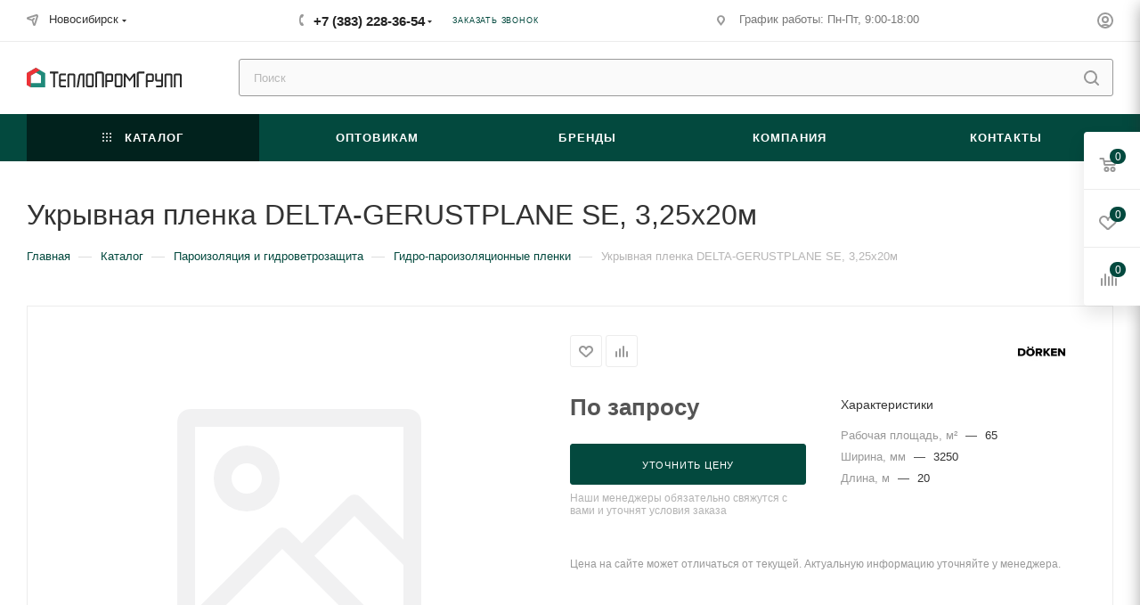

--- FILE ---
content_type: text/html; charset=UTF-8
request_url: https://vsemktostroit.ru/catalog/paroizolyatsiya_i_gidrovetrozashchita/gidro_paroizolyatsionnye_plenki/ukryvnaya_plenka_delta_gerustplane_se_3_25kh20m/
body_size: 69167
content:
<!DOCTYPE html>
<html xmlns="http://www.w3.org/1999/xhtml" xml:lang="ru" lang="ru"  >
<head><link rel="canonical" href="https://vsemktostroit.ru/catalog/paroizolyatsiya_i_gidrovetrozashchita/gidro_paroizolyatsionnye_plenki/ukryvnaya_plenka_delta_gerustplane_se_3_25kh20m/" />

	<title>Укрывная пленка DELTA-GERUSTPLANE SE, 3,25х20м купить в Новосибирске</title>
	<meta name="viewport" content="initial-scale=1.0, width=device-width, maximum-scale=1" />
	<meta name="HandheldFriendly" content="true" />
	<meta name="yes" content="yes" />
	<meta name="apple-mobile-web-app-status-bar-style" content="black" />
	<meta name="SKYPE_TOOLBAR" content="SKYPE_TOOLBAR_PARSER_COMPATIBLE" />
	<meta http-equiv="Content-Type" content="text/html; charset=UTF-8" />
<meta name="keywords" content="интернет-магазин, заказать, купить" />
<meta name="description" content="Укрывная пленка DELTA-GERUSTPLANE SE, 3,25х20м по выгодной цене  руб. в Новосибирске. Большой каталог строительных и отделочный материалов в интернет-магазина «Всем Кто Строит». Работаем с 2006 года, собственное производство и широкий выбор продукции крупных, российских и зарубежных производителей, обширная сеть магазинов в Новосибирске и по всей Сибири. Быстрая доставка и самовывоз, любые формы оплаты. Хотите выбрать строительные и отделочные материалы недорого в нашем каталоге, звоните нашим менеджерам." />
<script data-skip-moving="true">(function(w, d, n) {var cl = "bx-core";var ht = d.documentElement;var htc = ht ? ht.className : undefined;if (htc === undefined || htc.indexOf(cl) !== -1){return;}var ua = n.userAgent;if (/(iPad;)|(iPhone;)/i.test(ua)){cl += " bx-ios";}else if (/Windows/i.test(ua)){cl += ' bx-win';}else if (/Macintosh/i.test(ua)){cl += " bx-mac";}else if (/Linux/i.test(ua) && !/Android/i.test(ua)){cl += " bx-linux";}else if (/Android/i.test(ua)){cl += " bx-android";}cl += (/(ipad|iphone|android|mobile|touch)/i.test(ua) ? " bx-touch" : " bx-no-touch");cl += w.devicePixelRatio && w.devicePixelRatio >= 2? " bx-retina": " bx-no-retina";if (/AppleWebKit/.test(ua)){cl += " bx-chrome";}else if (/Opera/.test(ua)){cl += " bx-opera";}else if (/Firefox/.test(ua)){cl += " bx-firefox";}ht.className = htc ? htc + " " + cl : cl;})(window, document, navigator);</script>

<link href="/bitrix/css/aspro.max/notice.min.css?17465025902876"  rel="stylesheet" />
<link href="/bitrix/js/ui/design-tokens/dist/ui.design-tokens.min.css?174650584223463"  rel="stylesheet" />
<link href="/bitrix/js/ui/fonts/opensans/ui.font.opensans.min.css?17465025852320"  rel="stylesheet" />
<link href="/bitrix/js/main/popup/dist/main.popup.bundle.min.css?174650643126589"  rel="stylesheet" />
<link href="/bitrix/cache/css/s1/aspro_max/page_9e7357887707ae0a0c243e49f9e66e9e/page_9e7357887707ae0a0c243e49f9e66e9e_v1.css?1746519866140861"  rel="stylesheet" />
<link href="/bitrix/cache/css/s1/aspro_max/template_bb96c854d61b1085b14078104f29c45e/template_bb96c854d61b1085b14078104f29c45e_v1.css?17544565221151845"  data-template-style="true" rel="stylesheet" />


<script type="extension/settings" data-extension="currency.currency-core">{"region":"ru"}</script>


            
            <!-- Yandex.Metrika counter -->
            
            <!-- /Yandex.Metrika counter -->
                    
<link href="/bitrix/templates/aspro_max/css/critical.min.css?174650264324" data-skip-moving="true" rel="stylesheet">
<meta name="theme-color" content="#03493e">
<style>:root{--theme-base-color: #03493e;--theme-base-opacity-color: #03493e1a;--theme-base-color-hue:171;--theme-base-color-saturation:92%;--theme-base-color-lightness:15%;}</style>
<style>html {--theme-page-width: 1348px;--theme-page-width-padding: 30px}</style>
<script data-skip-moving="true">window.lazySizesConfig = window.lazySizesConfig || {};lazySizesConfig.loadMode = 1;lazySizesConfig.expand = 200;lazySizesConfig.expFactor = 1;lazySizesConfig.hFac = 0.1;window.lazySizesConfig.loadHidden = false;window.lazySizesConfig.lazyClass = "lazy";</script>
<script src="/bitrix/templates/aspro_max/js/ls.unveilhooks.min.js" data-skip-moving="true" defer></script>
<script src="/bitrix/templates/aspro_max/js/lazysizes.min.js" data-skip-moving="true" defer></script>
<link href="/bitrix/templates/aspro_max/css/print.min.css?174650264321755" data-template-style="true" rel="stylesheet" media="print">
                                        <script data-skip-moving="true" src="/bitrix/js/main/jquery/jquery-2.2.4.min.js"></script>
                    <script data-skip-moving="true" src="/bitrix/templates/aspro_max/js/speed.min.js?=1746507356"></script>
<link rel="shortcut icon" href="/favicon.png" type="image/png" />
<link rel="apple-touch-icon" sizes="180x180" href="/upload/CMax/a44/7i3uf65fajhgbyjw9i01et8c8uhjy318.png" />
<meta property="og:description" content="Укрывная пленка DELTA-GERUSTPLANE SE, 3,25х20м по выгодной цене  руб. в Новосибирске. Большой каталог строительных и отделочный материалов в интернет-магазина «Всем Кто Строит». Работаем с 2006 года, собственное производство и широкий выбор продукции крупных, российских и зарубежных прои..." />
<meta property="og:image" content="https://vsemktostroit.ru:443/logo.png" />
<link rel="image_src" href="https://vsemktostroit.ru:443/logo.png"  />
<meta property="og:title" content="Укрывная пленка DELTA-GERUSTPLANE SE, 3,25х20м купить в Новосибирске" />
<meta property="og:type" content="website" />
<meta property="og:url" content="https://vsemktostroit.ru:443/catalog/paroizolyatsiya_i_gidrovetrozashchita/gidro_paroizolyatsionnye_plenki/ukryvnaya_plenka_delta_gerustplane_se_3_25kh20m/" />
		<style>html {--theme-items-gap:32px;--fixed-header:105px;--fixed-tabs:49px;}</style>		
	
			
	

	 </head>
<body class=" site_s1  fill_bg_n catalog-delayed-btn-Y theme-light" id="main" data-site="/">
		
	<div id="panel"></div>
	<!--'start_frame_cache_4i19eW'-->
<!--'end_frame_cache_4i19eW'-->				<!--'start_frame_cache_basketitems-component-block'-->												<div id="ajax_basket"></div>
					<!--'end_frame_cache_basketitems-component-block'-->								<div class="cd-modal-bg"></div>
		<script data-skip-moving="true">var solutionName = 'arMaxOptions';</script>
		<script src="/bitrix/templates/aspro_max/js/setTheme.php?site_id=s1&site_dir=/" data-skip-moving="true"></script>
				<div class="wrapper1  header_bgcolored long_header colored_header catalog_page basket_fly fly2 basket_fill_WHITE side_LEFT block_side_NORMAL catalog_icons_N banner_auto with_fast_view mheader-v4 header-v7 header-font-lower_N regions_Y title_position_LEFT footer-v1 front-vindex1 mfixed_Y mfixed_view_always title-v3 lazy_Y with_phones compact-catalog normal-catalog-img landing-slider big-banners-mobile-slider bottom-icons-panel-N compact-breadcrumbs-Y catalog-delayed-btn-Y  ">

<div class="mega_fixed_menu scrollblock">
	<div class="maxwidth-theme">
		<svg class="svg svg-close" width="14" height="14" viewBox="0 0 14 14">
		  <path data-name="Rounded Rectangle 568 copy 16" d="M1009.4,953l5.32,5.315a0.987,0.987,0,0,1,0,1.4,1,1,0,0,1-1.41,0L1008,954.4l-5.32,5.315a0.991,0.991,0,0,1-1.4-1.4L1006.6,953l-5.32-5.315a0.991,0.991,0,0,1,1.4-1.4l5.32,5.315,5.31-5.315a1,1,0,0,1,1.41,0,0.987,0.987,0,0,1,0,1.4Z" transform="translate(-1001 -946)"></path>
		</svg>
		<i class="svg svg-close mask arrow"></i>
		<div class="row">
			<div class="col-md-9">
				<div class="left_menu_block">
					<div class="logo_block flexbox flexbox--row align-items-normal">
						<div class="logo">
							<!--'start_frame_cache_header-buffered-logo1'--><a href="/"><svg width="1200" height="151" viewBox="0 0 1200 151" fill="none" xmlns="http://www.w3.org/2000/svg">
<g clip-path="url(#clip0_1000_2)">
<path d="M178.602 32.0762C178.602 30.6526 179.609 29.6553 181.018 29.6553H243.233C244.64 29.6553 245.648 30.6526 245.648 32.0762V42.3648C245.648 43.7883 244.64 45.0882 243.233 45.0882H222.09C220.681 45.0882 219.675 46.0856 219.675 47.5089V148.579C219.675 150.003 218.667 151 217.258 151H206.991C205.582 151 204.574 150.003 204.574 148.579V47.5089C204.574 46.0856 203.567 45.0882 202.158 45.0882H181.018C179.609 45.0882 178.602 43.7883 178.602 42.3648V32.0762Z" fill="#2A2A2A"/>
<path d="M250.178 136.777V59.008C250.178 51.2647 256.406 44.7856 264.07 44.7856H301.822C303.116 44.7856 304.238 45.8991 304.238 47.2064V56.5872C304.238 57.8945 303.116 59.008 301.822 59.008H266.487C265.192 59.008 264.07 59.819 264.07 61.1263V88.6634C264.07 89.9707 265.192 90.7816 266.487 90.7816H301.822C303.116 90.7816 304.238 91.895 304.238 93.2025V102.583C304.238 103.89 303.116 105.004 301.822 105.004H266.487C265.192 105.004 264.07 106.118 264.07 107.425V134.659C264.07 135.967 265.192 136.777 266.487 136.777H301.822C303.116 136.777 304.238 137.891 304.238 139.198V148.579C304.238 149.886 303.116 151 301.822 151H264.07C256.406 151 250.178 144.521 250.178 136.777Z" fill="#2A2A2A"/>
<path d="M315.11 59.008C315.11 51.2647 321.338 44.7856 329.004 44.7856H362.223C369.888 44.7856 376.116 51.2647 376.116 59.008V148.579C376.116 149.886 374.994 151 373.701 151H364.339C363.044 151 362.223 149.886 362.223 148.579V61.1263C362.223 59.819 361.102 59.008 359.808 59.008H331.419C330.124 59.008 329.004 59.819 329.004 61.1263V148.579C329.004 149.886 328.182 151 326.888 151H317.527C316.233 151 315.11 149.886 315.11 148.579V59.008Z" fill="#2A2A2A"/>
<path d="M401.486 59.008C403.675 50.6614 411.046 44.7856 419.607 44.7856H444.974C446.268 44.7856 447.391 45.8991 447.391 47.2064V148.579C447.391 149.886 446.268 151 444.974 151H435.915C434.621 151 433.498 149.886 433.498 148.579V61.1263C433.498 59.819 432.377 59.008 431.083 59.008H418.397C417.005 59.008 415.677 59.7184 415.377 61.1263L401.787 148.579C401.39 149.987 400.162 151 398.768 151H388.8C388.203 151 387.892 150.797 387.593 150.395C387.195 149.992 387.092 149.183 387.291 148.579L401.486 59.008Z" fill="#2A2A2A"/>
<path d="M458.566 136.777V59.008C458.566 51.2647 464.794 44.7856 472.457 44.7856H505.377C513.041 44.7856 519.269 51.2647 519.269 59.008V136.777C519.269 144.521 513.041 151 505.377 151H472.457C464.794 151 458.566 144.521 458.566 136.777ZM474.874 136.777H503.264C504.556 136.777 505.377 135.967 505.377 134.659V61.1263C505.377 59.819 504.556 59.008 503.264 59.008H474.874C473.58 59.008 472.457 59.819 472.457 61.1263V134.659C472.457 135.967 473.58 136.777 474.874 136.777Z" fill="#2A2A2A"/>
<path d="M530.443 45.0882C530.443 36.6566 537.199 29.6553 545.544 29.6553H582.39C590.733 29.6553 597.489 36.6566 597.489 45.0882V148.579C597.489 150.003 596.483 151 595.074 151H584.805C583.396 151 582.39 150.003 582.39 148.579V47.5089C582.39 46.0856 581.081 45.0882 579.672 45.0882H547.959C546.552 45.0882 545.544 46.0856 545.544 47.5089V148.579C545.544 150.003 544.536 151 543.127 151H532.86C531.451 151 530.443 150.003 530.443 148.579V45.0882Z" fill="#2A2A2A"/>
<path d="M653.06 59.008H624.671C623.376 59.008 622.557 59.819 622.557 61.1263V93.8076C622.557 95.1149 623.376 95.9258 624.671 95.9258H653.06C654.354 95.9258 655.475 95.1149 655.475 93.8076V61.1263C655.475 59.819 654.354 59.008 653.06 59.008ZM608.362 148.579V59.008C608.362 51.2647 614.894 44.7856 622.557 44.7856H655.475C663.14 44.7856 669.368 51.2647 669.368 59.008V95.9258C669.368 103.669 663.14 110.148 655.475 110.148H624.671C623.376 110.148 622.557 110.959 622.557 112.267V148.579C622.557 149.886 621.434 151 620.14 151H610.777C609.485 151 608.362 149.886 608.362 148.579Z" fill="#2A2A2A"/>
<path d="M680.543 136.777V59.008C680.543 51.2647 686.771 44.7856 694.434 44.7856H727.354C735.018 44.7856 741.246 51.2647 741.246 59.008V136.777C741.246 144.521 735.018 151 727.354 151H694.434C686.771 151 680.543 144.521 680.543 136.777ZM696.548 136.777H724.937C726.231 136.777 727.354 135.967 727.354 134.659V61.1263C727.354 59.819 726.231 59.008 724.937 59.008H696.548C695.256 59.008 694.434 59.819 694.434 61.1263V134.659C694.434 135.967 695.256 136.777 696.548 136.777Z" fill="#2A2A2A"/>
<path d="M752.421 47.2064C752.421 45.8991 753.544 44.7856 754.838 44.7856H764.199C765.692 44.7856 766.928 45.3944 767.823 46.6012L796.817 85.6372C807.864 72.6648 814.663 59.5736 825.809 46.6012C826.606 45.5956 828.14 44.7856 829.434 44.7856H838.796C840.091 44.7856 841.211 45.8991 841.211 47.2064V148.579C841.211 149.886 839.991 151 838.796 151H829.434C828.14 151 827.32 149.886 827.32 148.579V68.6914C827.32 67.4847 826.606 67.0806 825.809 68.0861C815.16 80.4552 808.977 92.8369 798.326 105.307C797.929 105.709 797.414 106.214 796.817 106.214C796.32 106.214 795.704 105.709 795.306 105.307C784.657 92.8369 778.474 80.4552 767.823 68.0861C767.028 67.0806 766.314 67.3841 766.314 68.6914V148.579C766.314 149.886 765.493 151 764.199 151H754.838C753.544 151 752.421 149.886 752.421 148.579V47.2064Z" fill="#2A2A2A"/>
<path d="M852.386 45.0882C852.386 36.6566 859.142 29.6553 867.487 29.6553H909.165C910.574 29.6553 911.58 30.6526 911.58 32.0762V42.3648C911.58 43.7883 910.574 45.0882 909.165 45.0882H869.902C868.495 45.0882 867.487 46.0856 867.487 47.5089V148.579C867.487 150.003 866.479 151 865.07 151H854.803C853.394 151 852.386 150.003 852.386 148.579V45.0882Z" fill="#2A2A2A"/>
<path d="M967.754 59.008H939.364C938.072 59.008 936.949 59.819 936.949 61.1263V93.8076C936.949 95.1149 938.072 95.9258 939.364 95.9258H967.754C969.048 95.9258 969.867 95.1149 969.867 93.8076V61.1263C969.867 59.819 969.048 59.008 967.754 59.008ZM923.056 148.579V59.008C923.056 51.2647 929.286 44.7856 936.949 44.7856H969.867C977.533 44.7856 983.761 51.2647 983.761 59.008V95.9258C983.761 103.669 977.533 110.148 969.867 110.148H939.364C938.072 110.148 936.949 110.959 936.949 112.267V148.579C936.949 149.886 936.128 151 934.836 151H925.473C924.179 151 923.056 149.886 923.056 148.579Z" fill="#2A2A2A"/>
<path d="M994.936 47.2064C994.936 45.8991 996.056 44.7856 997.351 44.7856H1006.71C1008.01 44.7856 1008.83 45.8991 1008.83 47.2064V90.7816C1008.83 92.0889 1009.95 93.2025 1011.24 93.2025H1039.63C1040.93 93.2025 1041.75 92.0889 1041.75 90.7816V47.2064C1041.75 45.8991 1042.87 44.7856 1044.16 44.7856H1053.52C1054.82 44.7856 1055.94 45.8991 1055.94 47.2064V136.777C1055.94 144.521 1049.41 151 1041.75 151H1004.3C1003 151 1001.88 149.886 1001.88 148.579V139.198C1001.88 137.891 1003 136.777 1004.3 136.777H1039.63C1040.93 136.777 1041.75 135.967 1041.75 134.659V109.543C1041.75 108.236 1040.93 107.122 1039.63 107.122H1008.83C1001.16 107.122 994.936 100.946 994.936 93.2025V47.2064Z" fill="#2A2A2A"/>
<path d="M1067.11 59.008C1067.11 51.2647 1073.34 44.7856 1081.01 44.7856H1113.93C1121.59 44.7856 1127.82 51.2647 1127.82 59.008V148.579C1127.82 149.886 1127 151 1125.71 151H1116.34C1115.05 151 1113.93 149.886 1113.93 148.579V61.1263C1113.93 59.819 1113.11 59.008 1111.81 59.008H1083.42C1082.13 59.008 1081.01 59.819 1081.01 61.1263V148.579C1081.01 149.886 1079.89 151 1078.59 151H1069.23C1067.94 151 1067.11 149.886 1067.11 148.579V59.008Z" fill="#2A2A2A"/>
<path d="M1139.3 59.008C1139.3 51.2647 1145.53 44.7856 1153.19 44.7856H1186.11C1193.77 44.7856 1200 51.2647 1200 59.008V148.579C1200 149.886 1198.88 151 1197.58 151H1188.22C1186.93 151 1186.11 149.886 1186.11 148.579V61.1263C1186.11 59.819 1184.99 59.008 1183.69 59.008H1155.3C1154.01 59.008 1153.19 59.819 1153.19 61.1263V148.579C1153.19 149.886 1152.07 151 1150.77 151H1141.41C1140.12 151 1139.3 149.886 1139.3 148.579V59.008Z" fill="#2A2A2A"/>
<path fill-rule="evenodd" clip-rule="evenodd" d="M142.549 151H31.6777L0.000536392 132.685L0 41.2092L71.2743 0L142.549 41.2092V151ZM31.6777 119.277V60.1278L71.2743 37.2336L110.872 60.1278V119.277H31.6777Z" fill="#208A7A"/>
<path fill-rule="evenodd" clip-rule="evenodd" d="M103.474 18.6168L71.2743 0L0 41.2092L0.000536392 132.685L31.6777 151V60.1278L103.474 18.6168Z" fill="#ED3237"/>
</g>
<defs>
<clipPath id="clip0_1000_2">
<rect width="1200" height="151" fill="white"/>
</clipPath>
</defs>
</svg>
</a><!--'end_frame_cache_header-buffered-logo1'-->						</div>
						<div class="top-description addr">
							всё для стройки<br>
и ремонта						</div>
					</div>
					<div class="search_block">
						<div class="search_wrap">
							<div class="search-block">
									<div class="search-wrapper">
		<div id="title-search_mega_menu">
			<form action="/catalog/" class="search">
				<div class="search-input-div">
					<input class="search-input" id="title-search-input_mega_menu" type="text" name="q" value="" placeholder="Поиск" size="20" maxlength="50" autocomplete="off" />
				</div>
				<div class="search-button-div">
					<button class="btn btn-search" type="submit" name="s" value="Найти"><i class="svg search2  inline " aria-hidden="true"><svg width="17" height="17" ><use xlink:href="/bitrix/templates/aspro_max/images/svg/header_icons_srite.svg#search"></use></svg></i></button>
					
					<span class="close-block inline-search-hide"><span class="svg svg-close close-icons"></span></span>
				</div>
			</form>
		</div>
	</div>
							</div>
						</div>
					</div>
										<!-- noindex -->

	<div class="burger_menu_wrapper">
		
			<div class="top_link_wrapper">
				<div class="menu-item dropdown catalog wide_menu   active">
					<div class="wrap">
						<a class="dropdown-toggle" href="/catalog/">
							<div class="link-title color-theme-hover">
																	<i class="svg inline  svg-inline-icon_catalog" aria-hidden="true" ><svg xmlns="http://www.w3.org/2000/svg" width="10" height="10" viewBox="0 0 10 10"><path  data-name="Rounded Rectangle 969 copy 7" class="cls-1" d="M644,76a1,1,0,1,1-1,1A1,1,0,0,1,644,76Zm4,0a1,1,0,1,1-1,1A1,1,0,0,1,648,76Zm4,0a1,1,0,1,1-1,1A1,1,0,0,1,652,76Zm-8,4a1,1,0,1,1-1,1A1,1,0,0,1,644,80Zm4,0a1,1,0,1,1-1,1A1,1,0,0,1,648,80Zm4,0a1,1,0,1,1-1,1A1,1,0,0,1,652,80Zm-8,4a1,1,0,1,1-1,1A1,1,0,0,1,644,84Zm4,0a1,1,0,1,1-1,1A1,1,0,0,1,648,84Zm4,0a1,1,0,1,1-1,1A1,1,0,0,1,652,84Z" transform="translate(-643 -76)"/></svg></i>																Каталог							</div>
						</a>
													<span class="tail"></span>
							<div class="burger-dropdown-menu row">
								<div class="menu-wrapper" >
									
																														<div class="col-md-4 dropdown-submenu  ">
																						<a href="/catalog/teploizolyatsiya/" class="color-theme-hover" title="Теплоизоляционные материалы">
												<span class="name option-font-bold">Теплоизоляционные материалы</span>
											</a>
																								<div class="burger-dropdown-menu toggle_menu">
																																									<div class="menu-item   ">
															<a href="/catalog/teploizolyatsiya/mineralnaya_vata/" title="Минеральная вата">
																<span class="name color-theme-hover">Минеральная вата</span>
															</a>
																													</div>
																																									<div class="menu-item   ">
															<a href="/catalog/teploizolyatsiya/ekstruzionnyy_penopolistirol/" title="Экструзионный пенополистирол">
																<span class="name color-theme-hover">Экструзионный пенополистирол</span>
															</a>
																													</div>
																																									<div class="menu-item   ">
															<a href="/catalog/teploizolyatsiya/vspenennye_polietileny/" title="Вспененные полиэтилены">
																<span class="name color-theme-hover">Вспененные полиэтилены</span>
															</a>
																													</div>
																																									<div class="menu-item   ">
															<a href="/catalog/teploizolyatsiya/penopolistirol/" title="Пенополистирол">
																<span class="name color-theme-hover">Пенополистирол</span>
															</a>
																													</div>
																																									<div class="menu-item   ">
															<a href="/catalog/teploizolyatsiya/pir_plity/" title="PIR плиты">
																<span class="name color-theme-hover">PIR плиты</span>
															</a>
																													</div>
																																									<div class="menu-item   ">
															<a href="/catalog/teploizolyatsiya/steklovata/" title="Стекловата">
																<span class="name color-theme-hover">Стекловата</span>
															</a>
																													</div>
																																									<div class="menu-item collapsed  ">
															<a href="/catalog/teploizolyatsiya/bazaltovyy_uteplitel/" title="Базальтовый утеплитель">
																<span class="name color-theme-hover">Базальтовый утеплитель</span>
															</a>
																													</div>
																																									<div class="menu-item collapsed  ">
															<a href="/catalog/krepezh/dyubeli_dlya_teploizolyatsii/" title="Дюбели для теплоизоляции">
																<span class="name color-theme-hover">Дюбели для теплоизоляции</span>
															</a>
																													</div>
																									</div>
																					</div>
									
																														<div class="col-md-4 dropdown-submenu active ">
																						<a href="/catalog/paroizolyatsiya_i_gidrovetrozashchita/" class="color-theme-hover" title="Пароизоляция и гидроветрозащита">
												<span class="name option-font-bold">Пароизоляция и гидроветрозащита</span>
											</a>
																								<div class="burger-dropdown-menu toggle_menu">
																																									<div class="menu-item   active">
															<a href="/catalog/paroizolyatsiya_i_gidrovetrozashchita/gidro_paroizolyatsionnye_plenki/" title="Гидро-пароизоляционные пленки">
																<span class="name color-theme-hover">Гидро-пароизоляционные пленки</span>
															</a>
																													</div>
																																									<div class="menu-item   ">
															<a href="/catalog/paroizolyatsiya_i_gidrovetrozashchita/bitumnaya_gidroizolyatsiya/" title="Битумная гидроизоляция">
																<span class="name color-theme-hover">Битумная гидроизоляция</span>
															</a>
																													</div>
																																									<div class="menu-item   ">
															<a href="/catalog/paroizolyatsiya_i_gidrovetrozashchita/mastiki_i_praymery/" title="Мастики и праймеры">
																<span class="name color-theme-hover">Мастики и праймеры</span>
															</a>
																													</div>
																																									<div class="menu-item   ">
															<a href="/catalog/paroizolyatsiya_i_gidrovetrozashchita/lenty_gidroizolyatsionnye/" title="Ленты гидроизоляционные">
																<span class="name color-theme-hover">Ленты гидроизоляционные</span>
															</a>
																													</div>
																																									<div class="menu-item   ">
															<a href="/catalog/paroizolyatsiya_i_gidrovetrozashchita/pvkh_membrany/" title="ПВХ мембраны">
																<span class="name color-theme-hover">ПВХ мембраны</span>
															</a>
																													</div>
																																									<div class="menu-item   ">
															<a href="/catalog/paroizolyatsiya_i_gidrovetrozashchita/profilirovannye_membrany/" title="Профилированные мембраны">
																<span class="name color-theme-hover">Профилированные мембраны</span>
															</a>
																													</div>
																									</div>
																					</div>
									
																														<div class="col-md-4 dropdown-submenu  ">
																						<a href="/catalog/sayding_i_fasadnaya_otdelka/" class="color-theme-hover" title="Сайдинг и фасадная отделка">
												<span class="name option-font-bold">Сайдинг и фасадная отделка</span>
											</a>
																								<div class="burger-dropdown-menu toggle_menu">
																																									<div class="menu-item   ">
															<a href="/catalog/sayding_i_fasadnaya_otdelka/vinilovyy_sayding/" title="Виниловый сайдинг">
																<span class="name color-theme-hover">Виниловый сайдинг</span>
															</a>
																													</div>
																																									<div class="menu-item   ">
															<a href="/catalog/sayding_i_fasadnaya_otdelka/metallicheskiy_sayding/" title="Металлический сайдинг">
																<span class="name color-theme-hover">Металлический сайдинг</span>
															</a>
																													</div>
																																									<div class="menu-item   ">
															<a href="/catalog/sayding_i_fasadnaya_otdelka/fasadnye_paneli/" title="Фасадные панели">
																<span class="name color-theme-hover">Фасадные панели</span>
															</a>
																													</div>
																																									<div class="menu-item   ">
															<a href="/catalog/sayding_i_fasadnaya_otdelka/fasadnaya_plitka/" title="Фасадная плитка">
																<span class="name color-theme-hover">Фасадная плитка</span>
															</a>
																													</div>
																																									<div class="menu-item   ">
															<a href="/catalog/sayding_i_fasadnaya_otdelka/sofity/" title="Софиты">
																<span class="name color-theme-hover">Софиты</span>
															</a>
																													</div>
																																									<div class="menu-item   ">
															<a href="/catalog/sayding_i_fasadnaya_otdelka/fasadnyy_dekor/" title="Фасадный декор">
																<span class="name color-theme-hover">Фасадный декор</span>
															</a>
																													</div>
																									</div>
																					</div>
									
																														<div class="col-md-4 dropdown-submenu  ">
																						<a href="/catalog/krovelnye_materialy/" class="color-theme-hover" title="Кровельные материалы">
												<span class="name option-font-bold">Кровельные материалы</span>
											</a>
																								<div class="burger-dropdown-menu toggle_menu">
																																									<div class="menu-item   ">
															<a href="/catalog/krovelnye_materialy/gibkaya_cherepitsa/" title="Гибкая черепица">
																<span class="name color-theme-hover">Гибкая черепица</span>
															</a>
																													</div>
																																									<div class="menu-item   ">
															<a href="/catalog/krovelnye_materialy/rulonnye_krovelnye_materialy/" title="Рулонные кровельные материалы">
																<span class="name color-theme-hover">Рулонные кровельные материалы</span>
															</a>
																													</div>
																																									<div class="menu-item   ">
															<a href="/catalog/krovelnye_materialy/mansardnye_okna/" title="Мансардные окна">
																<span class="name color-theme-hover">Мансардные окна</span>
															</a>
																													</div>
																																									<div class="menu-item   ">
															<a href="/catalog/krovelnye_materialy/metallocherepitsa/" title="Металлочерепица">
																<span class="name color-theme-hover">Металлочерепица</span>
															</a>
																													</div>
																																									<div class="menu-item   ">
															<a href="/catalog/krovelnye_materialy/proflist/" title="Профлист">
																<span class="name color-theme-hover">Профлист</span>
															</a>
																													</div>
																																									<div class="menu-item   ">
															<a href="/catalog/krovelnye_materialy/krovelnaya_bezopasnost/" title="Кровельная безопасность">
																<span class="name color-theme-hover">Кровельная безопасность</span>
															</a>
																													</div>
																									</div>
																					</div>
									
																														<div class="col-md-4 dropdown-submenu  ">
																						<a href="/catalog/tekhnicheskaya_izolyatsiya/" class="color-theme-hover" title="Техническая изоляция">
												<span class="name option-font-bold">Техническая изоляция</span>
											</a>
																								<div class="burger-dropdown-menu toggle_menu">
																																									<div class="menu-item   ">
															<a href="/catalog/tekhnicheskaya_izolyatsiya/vspenennyy_kauchuk/" title="Вспененный каучук">
																<span class="name color-theme-hover">Вспененный каучук</span>
															</a>
																													</div>
																																									<div class="menu-item   ">
															<a href="/catalog/tekhnicheskaya_izolyatsiya/skorlupy_ppu/" title="Скорлупы ППУ">
																<span class="name color-theme-hover">Скорлупы ППУ</span>
															</a>
																													</div>
																																									<div class="menu-item   ">
															<a href="/catalog/tekhnicheskaya_izolyatsiya/tsilindry_iz_kamennoy_vaty/" title="Цилиндры из каменной ваты">
																<span class="name color-theme-hover">Цилиндры из каменной ваты</span>
															</a>
																													</div>
																																									<div class="menu-item   ">
															<a href="/catalog/tekhnicheskaya_izolyatsiya/termochekhly/" title="Термочехлы">
																<span class="name color-theme-hover">Термочехлы</span>
															</a>
																													</div>
																									</div>
																					</div>
									
																														<div class="col-md-4 dropdown-submenu  ">
																						<a href="/catalog/vodostochnye_sistemy/" class="color-theme-hover" title="Водосточные системы">
												<span class="name option-font-bold">Водосточные системы</span>
											</a>
																								<div class="burger-dropdown-menu toggle_menu">
																																									<div class="menu-item   ">
															<a href="/catalog/vodostochnye_sistemy/plastikovye_vodostochnye_sistemy/" title="Пластиковые водосточные системы">
																<span class="name color-theme-hover">Пластиковые водосточные системы</span>
															</a>
																													</div>
																																									<div class="menu-item   ">
															<a href="/catalog/vodostochnye_sistemy/metallicheskie_vodostochnye_sistemy/" title="Металлические водосточные системы">
																<span class="name color-theme-hover">Металлические водосточные системы</span>
															</a>
																													</div>
																									</div>
																					</div>
									
																														<div class="col-md-4 dropdown-submenu  ">
																						<a href="/catalog/zvukoizolyatsiya/" class="color-theme-hover" title="Звукоизоляция">
												<span class="name option-font-bold">Звукоизоляция</span>
											</a>
																								<div class="burger-dropdown-menu toggle_menu">
																																									<div class="menu-item   ">
															<a href="/catalog/zvukoizolyatsiya/komplekty/" title="Системы звукоизоляции">
																<span class="name color-theme-hover">Системы звукоизоляции</span>
															</a>
																													</div>
																									</div>
																					</div>
									
																														<div class="col-md-4 dropdown-submenu  ">
																						<a href="/catalog/krepezh/" class="color-theme-hover" title="Крепеж">
												<span class="name option-font-bold">Крепеж</span>
											</a>
																								<div class="burger-dropdown-menu toggle_menu">
																																									<div class="menu-item   ">
															<a href="/catalog/krepezh/dyubeli/" title="Дюбели">
																<span class="name color-theme-hover">Дюбели</span>
															</a>
																													</div>
																																									<div class="menu-item   ">
															<a href="/catalog/krepezh/gibkie_svyazi/" title="Гибкие связи">
																<span class="name color-theme-hover">Гибкие связи</span>
															</a>
																													</div>
																																									<div class="menu-item   ">
															<a href="/catalog/krepezh/gvozdi/" title="Гвозди">
																<span class="name color-theme-hover">Гвозди</span>
															</a>
																													</div>
																																									<div class="menu-item   ">
															<a href="/catalog/krepezh/ankery/" title="Анкеры">
																<span class="name color-theme-hover">Анкеры</span>
															</a>
																													</div>
																																									<div class="menu-item   ">
															<a href="/catalog/krepezh/teleskopicheskiy_krepezh/" title="Телескопический крепеж">
																<span class="name color-theme-hover">Телескопический крепеж</span>
															</a>
																													</div>
																									</div>
																					</div>
									
																														<div class="col-md-4 dropdown-submenu  ">
																						<a href="/catalog/otdelochnye_materialy/" class="color-theme-hover" title="Отделочные материалы">
												<span class="name option-font-bold">Отделочные материалы</span>
											</a>
																								<div class="burger-dropdown-menu toggle_menu">
																																									<div class="menu-item   ">
															<a href="/catalog/otdelochnye_materialy/stroitelnye_smesi/" title="Строительные смеси">
																<span class="name color-theme-hover">Строительные смеси</span>
															</a>
																													</div>
																																									<div class="menu-item   ">
															<a href="/catalog/otdelochnye_materialy/kraska/" title="Краска">
																<span class="name color-theme-hover">Краска</span>
															</a>
																													</div>
																																									<div class="menu-item   ">
															<a href="/catalog/otdelochnye_materialy/kley/" title="Клей">
																<span class="name color-theme-hover">Клей</span>
															</a>
																													</div>
																																									<div class="menu-item   ">
															<a href="/catalog/otdelochnye_materialy/montazhnaya_pena/" title="Монтажная пена">
																<span class="name color-theme-hover">Монтажная пена</span>
															</a>
																													</div>
																																									<div class="menu-item   ">
															<a href="/catalog/otdelochnye_materialy/germetiki/" title="Герметики">
																<span class="name color-theme-hover">Герметики</span>
															</a>
																													</div>
																																									<div class="menu-item   ">
															<a href="/catalog/otdelochnye_materialy/otdelochnaya_plitka/" title="Отделочная плитка">
																<span class="name color-theme-hover">Отделочная плитка</span>
															</a>
																													</div>
																									</div>
																					</div>
									
																														<div class="col-md-4 dropdown-submenu  ">
																						<a href="/catalog/dom_i_sad/" class="color-theme-hover" title="Дом и сад">
												<span class="name option-font-bold">Дом и сад</span>
											</a>
																								<div class="burger-dropdown-menu toggle_menu">
																																									<div class="menu-item   ">
															<a href="/catalog/dom_i_sad/svarochnye_stoly/" title="Сварочные столы">
																<span class="name color-theme-hover">Сварочные столы</span>
															</a>
																													</div>
																																									<div class="menu-item   ">
															<a href="/catalog/dom_i_sad/zabory_i_ograzhdeniya/" title="Заборы и ограждения">
																<span class="name color-theme-hover">Заборы и ограждения</span>
															</a>
																													</div>
																																									<div class="menu-item   ">
															<a href="/catalog/dom_i_sad/bruschatka/" title="Брусчатка">
																<span class="name color-theme-hover">Брусчатка</span>
															</a>
																													</div>
																																									<div class="menu-item   ">
															<a href="/catalog/dom_i_sad/maf/" title="МАФ (Малые архитектурные формы)">
																<span class="name color-theme-hover">МАФ (Малые архитектурные формы)</span>
															</a>
																													</div>
																																									<div class="menu-item   ">
															<a href="/catalog/dom_i_sad/bordyury_sadovye/" title="Бордюры садовые">
																<span class="name color-theme-hover">Бордюры садовые</span>
															</a>
																													</div>
																									</div>
																					</div>
																	</div>
							</div>
											</div>
				</div>
			</div>
					
		<div class="bottom_links_wrapper row">
								<div class="menu-item col-md-4 unvisible    ">
					<div class="wrap">
						<a class="" href="/optovym-pokupatelyam/">
							<div class="link-title color-theme-hover">
																Оптовикам							</div>
						</a>
											</div>
				</div>
								<div class="menu-item col-md-4 unvisible    ">
					<div class="wrap">
						<a class="" href="/info/brands/">
							<div class="link-title color-theme-hover">
																Бренды							</div>
						</a>
											</div>
				</div>
								<div class="menu-item col-md-4 unvisible dropdown   ">
					<div class="wrap">
						<a class="dropdown-toggle" href="/company/">
							<div class="link-title color-theme-hover">
																Компания							</div>
						</a>
													<span class="tail"></span>
							<div class="burger-dropdown-menu">
								<div class="menu-wrapper" >
									
																														<div class="  ">
																						<a href="/company/partners/" class="color-theme-hover" title="Партнеры">
												<span class="name option-font-bold">Партнеры</span>
											</a>
																					</div>
									
																														<div class="  ">
																						<a href="/company/licenses/" class="color-theme-hover" title="Сертификаты">
												<span class="name option-font-bold">Сертификаты</span>
											</a>
																					</div>
									
																														<div class="  ">
																						<a href="/company/vacancy/" class="color-theme-hover" title="Вакансии">
												<span class="name option-font-bold">Вакансии</span>
											</a>
																					</div>
									
																														<div class="  ">
																						<a href="/contacts/" class="color-theme-hover" title="Контакты">
												<span class="name option-font-bold">Контакты</span>
											</a>
																					</div>
									
																														<div class="  ">
																						<a href="/blog/" class="color-theme-hover" title="Блог">
												<span class="name option-font-bold">Блог</span>
											</a>
																					</div>
									
																														<div class="dropdown-submenu  ">
																						<a href="/help/" class="color-theme-hover" title="Как купить">
												<span class="name option-font-bold">Как купить</span>
											</a>
																								<div class="burger-dropdown-menu with_padding toggle_menu">
																																									<div class="menu-item   ">
															<a href="/help/payment/" title="Условия оплаты">
																<span class="name color-theme-hover">Условия оплаты</span>
															</a>
																													</div>
																																									<div class="menu-item   ">
															<a href="/help/delivery/" title="Условия доставки">
																<span class="name color-theme-hover">Условия доставки</span>
															</a>
																													</div>
																																									<div class="menu-item   ">
															<a href="/help/warranty/" title="Гарантия на товар">
																<span class="name color-theme-hover">Гарантия на товар</span>
															</a>
																													</div>
																									</div>
																					</div>
																	</div>
							</div>
											</div>
				</div>
								<div class="menu-item col-md-4 unvisible    ">
					<div class="wrap">
						<a class="" href="/contacts/">
							<div class="link-title color-theme-hover">
																Контакты							</div>
						</a>
											</div>
				</div>
					</div>

	</div>
					<!-- /noindex -->
														</div>
			</div>
			<div class="col-md-3">
				<div class="right_menu_block">
					<div class="contact_wrap">
						<div class="info">
							<div class="phone blocks">
								<div class="">
									<!--'start_frame_cache_header-allphones-block1'-->                                <!-- noindex -->
            <div class="phone with_dropdown white sm">
                                    <div class="wrap">
                        <div>
                                    <i class="svg svg-inline-phone  inline " aria-hidden="true"><svg width="5" height="13" ><use xlink:href="/bitrix/templates/aspro_max/images/svg/header_icons_srite.svg#phone_footer"></use></svg></i><a rel="nofollow" href="tel:+73832283654">+7 (383) 228-36-54</a>
                                        </div>
                    </div>
                                                    <div class="dropdown ">
                        <div class="wrap scrollblock">
                                                                                            <div class="more_phone"><a class="more_phone_a no-decript" rel="nofollow"  href="tel:+73832283654">+7 (383) 228-36-54</a></div>
                                                                                            <div class="more_phone"><a class="more_phone_a no-decript" rel="nofollow"  href="tel:+73832283643">+7 (383) 228-36-43</a></div>
                                                    </div>
                    </div>
                    <i class="svg svg-inline-down  inline " aria-hidden="true"><svg width="5" height="3" ><use xlink:href="/bitrix/templates/aspro_max/images/svg/header_icons_srite.svg#Triangle_down"></use></svg></i>
                            </div>
            <!-- /noindex -->
                <!--'end_frame_cache_header-allphones-block1'-->								</div>
								<div class="callback_wrap">
									<span class="callback-block animate-load font_upper colored" data-event="jqm" data-param-form_id="CALLBACK" data-name="callback">Заказать звонок</span>
								</div>
							</div>
							<div class="question_button_wrapper">
								<span class="btn btn-lg btn-transparent-border-color btn-wide animate-load colored_theme_hover_bg-el" data-event="jqm" data-param-form_id="ASK" data-name="ask">
									Задать вопрос								</span>
							</div>
							<div class="person_wrap">
        <!--'start_frame_cache_header-auth-block1'-->            <!-- noindex --><div class="auth_wr_inner "><a rel="nofollow" title="Мой кабинет" class="personal-link dark-color animate-load" data-event="jqm" data-param-backurl="%2Fcatalog%2Fparoizolyatsiya_i_gidrovetrozashchita%2Fgidro_paroizolyatsionnye_plenki%2Fukryvnaya_plenka_delta_gerustplane_se_3_25kh20m%2F" data-param-type="auth" data-name="auth" href="/personal/"><i class="svg svg-inline-cabinet big inline " aria-hidden="true"><svg width="18" height="18" ><use xlink:href="/bitrix/templates/aspro_max/images/svg/header_icons_srite.svg#user"></use></svg></i><span class="wrap"><span class="name">Войти</span></span></a></div><!-- /noindex -->        <!--'end_frame_cache_header-auth-block1'-->
            <!--'start_frame_cache_mobile-basket-with-compare-block1'-->        <!-- noindex -->
                    <div class="menu middle">
                <ul>
                                            <li class="counters">
                            <a rel="nofollow" class="dark-color basket-link basket ready " href="/basket/">
                                <i class="svg  svg-inline-basket" aria-hidden="true" ><svg class="" width="19" height="16" viewBox="0 0 19 16"><path data-name="Ellipse 2 copy 9" class="cls-1" d="M956.047,952.005l-0.939,1.009-11.394-.008-0.952-1-0.953-6h-2.857a0.862,0.862,0,0,1-.952-1,1.025,1.025,0,0,1,1.164-1h2.327c0.3,0,.6.006,0.6,0.006a1.208,1.208,0,0,1,1.336.918L943.817,947h12.23L957,948v1Zm-11.916-3,0.349,2h10.007l0.593-2Zm1.863,5a3,3,0,1,1-3,3A3,3,0,0,1,945.994,954.005ZM946,958a1,1,0,1,0-1-1A1,1,0,0,0,946,958Zm7.011-4a3,3,0,1,1-3,3A3,3,0,0,1,953.011,954.005ZM953,958a1,1,0,1,0-1-1A1,1,0,0,0,953,958Z" transform="translate(-938 -944)"></path></svg></i>                                <span>Корзина<span class="count js-count empted">0</span></span>
                            </a>
                        </li>
                                                                <li class="counters">
                            <a rel="nofollow"
                                class="dark-color basket-link delay ready "
                                href="/personal/favorite/"
                            >
                                <i class="svg  svg-inline-basket" aria-hidden="true" ><svg xmlns="http://www.w3.org/2000/svg" width="16" height="13" viewBox="0 0 16 13"><defs><style>.clsw-1{fill:#fff;fill-rule:evenodd;}</style></defs><path class="clsw-1" d="M506.755,141.6l0,0.019s-4.185,3.734-5.556,4.973a0.376,0.376,0,0,1-.076.056,1.838,1.838,0,0,1-1.126.357,1.794,1.794,0,0,1-1.166-.4,0.473,0.473,0,0,1-.1-0.076c-1.427-1.287-5.459-4.878-5.459-4.878l0-.019A4.494,4.494,0,1,1,500,135.7,4.492,4.492,0,1,1,506.755,141.6Zm-3.251-5.61A2.565,2.565,0,0,0,501,138h0a1,1,0,1,1-2,0h0a2.565,2.565,0,0,0-2.506-2,2.5,2.5,0,0,0-1.777,4.264l-0.013.019L500,145.1l5.179-4.749c0.042-.039.086-0.075,0.126-0.117l0.052-.047-0.006-.008A2.494,2.494,0,0,0,503.5,135.993Z" transform="translate(-492 -134)"/></svg></i>                                <span>Избранные товары<span class="count js-count empted">0</span></span>
                            </a>
                        </li>
                                    </ul>
            </div>
                            <div class="menu middle">
                <ul>
                    <li class="counters">
                        <a rel="nofollow" class="dark-color basket-link compare ready " href="/catalog/compare.php">
                            <i class="svg inline  svg-inline-compare " aria-hidden="true" ><svg xmlns="http://www.w3.org/2000/svg" width="18" height="17" viewBox="0 0 18 17"><defs><style>.cls-1{fill:#333;fill-rule:evenodd;}</style></defs><path  data-name="Rounded Rectangle 865" class="cls-1" d="M597,78a1,1,0,0,1,1,1v9a1,1,0,0,1-2,0V79A1,1,0,0,1,597,78Zm4-6a1,1,0,0,1,1,1V88a1,1,0,0,1-2,0V73A1,1,0,0,1,601,72Zm4,8a1,1,0,0,1,1,1v7a1,1,0,0,1-2,0V81A1,1,0,0,1,605,80Zm-12-5a1,1,0,0,1,1,1V88a1,1,0,0,1-2,0V76A1,1,0,0,1,593,75Zm-4,5a1,1,0,0,1,1,1v7a1,1,0,0,1-2,0V81A1,1,0,0,1,589,80Z" transform="translate(-588 -72)"/></svg>
</i>                            <span>Сравнение товаров<span class="count js-count empted">0</span></span>
                        </a>
                    </li>
                </ul>
            </div>
                <!-- /noindex -->
        <!--'end_frame_cache_mobile-basket-with-compare-block1'-->    							</div>
						</div>
					</div>
					<div class="footer_wrap">
													<div class="inline-block">
								<div class="top-description no-title">
									<!--'start_frame_cache_allregions-list-block1'-->			<div class="region_wrapper">
			<div class="io_wrapper">
				<i class="svg svg-inline-mark  inline " aria-hidden="true"><svg width="13" height="13" ><use xlink:href="/bitrix/templates/aspro_max/images/svg/header_icons_srite.svg#location"></use></svg></i>				<div class="city_title">Ваш город</div>
									<div class="js_city_chooser  animate-load  io_wrapper" data-event="jqm" data-name="city_chooser_small" data-param-url="%2Fcatalog%2Fparoizolyatsiya_i_gidrovetrozashchita%2Fgidro_paroizolyatsionnye_plenki%2Fukryvnaya_plenka_delta_gerustplane_se_3_25kh20m%2F" data-param-form_id="city_chooser">
						<span>Новосибирск</span><span class="arrow"><i class="svg inline  svg-inline-down" aria-hidden="true" ><svg xmlns="http://www.w3.org/2000/svg" width="5" height="3" viewBox="0 0 5 3"><path class="cls-1" d="M250,80h5l-2.5,3Z" transform="translate(-250 -80)"/></svg></i></span>
					</div>
							</div>
					</div>
	<!--'end_frame_cache_allregions-list-block1'-->								</div>
							</div>
						
                        <!--'start_frame_cache_email-block1'-->        
                                                <div class="email blocks color-theme-hover">
                        <i class="svg inline  svg-inline-email" aria-hidden="true" ><svg xmlns="http://www.w3.org/2000/svg" width="11" height="9" viewBox="0 0 11 9"><path  data-name="Rectangle 583 copy 16" class="cls-1" d="M367,142h-7a2,2,0,0,1-2-2v-5a2,2,0,0,1,2-2h7a2,2,0,0,1,2,2v5A2,2,0,0,1,367,142Zm0-2v-3.039L364,139h-1l-3-2.036V140h7Zm-6.634-5,3.145,2.079L366.634,135h-6.268Z" transform="translate(-358 -133)"/></svg></i>                                                    <a href="mailto:nsk@vsemktostroit.ru" target="_blank">nsk@vsemktostroit.ru</a>
                                            </div>
                <!--'end_frame_cache_email-block1'-->        
                        <!--'start_frame_cache_address-block1'-->        
                                                <div class="address blocks">
                        <i class="svg inline  svg-inline-addr" aria-hidden="true" ><svg xmlns="http://www.w3.org/2000/svg" width="9" height="12" viewBox="0 0 9 12"><path class="cls-1" d="M959.135,82.315l0.015,0.028L955.5,87l-3.679-4.717,0.008-.013a4.658,4.658,0,0,1-.83-2.655,4.5,4.5,0,1,1,9,0A4.658,4.658,0,0,1,959.135,82.315ZM955.5,77a2.5,2.5,0,0,0-2.5,2.5,2.467,2.467,0,0,0,.326,1.212l-0.014.022,2.181,3.336,2.034-3.117c0.033-.046.063-0.094,0.093-0.142l0.066-.1-0.007-.009a2.468,2.468,0,0,0,.32-1.2A2.5,2.5,0,0,0,955.5,77Z" transform="translate(-951 -75)"/></svg></i>                        График работы: Пн-Пт, 9:00-18:00                    </div>
                <!--'end_frame_cache_address-block1'-->        
    						<div class="social-block">
							<div class="social-icons">
		<!-- noindex -->
	<ul>
					<li class="vk">
				<a href="https://vk.com/vsemktostroit" target="_blank" rel="nofollow" title="Вконтакте">
					Вконтакте				</a>
			</li>
																																			</ul>
	<!-- /noindex -->
</div>						</div>
					</div>
				</div>
			</div>
		</div>
	</div>
</div>
            <div class="banner_content_bottom_container flexbox flexbox--gap flexbox--gap-16" >
            </div>
<div class="header_wrap visible-lg visible-md title-v3 ">
	<header id="header">
		<div class="top-block top-block-v1 header-wrapper">
   <div class="maxwidth-theme logo_and_menu-row icons_top logo_top_white">
      <div class="wrapp_block logo-row">
         <div class="items-wrapper header__top-inner">
                           <div class="header__top-item ">
                  <div class="top-description no-title wicons">
                     <!--'start_frame_cache_allregions-list-block2'-->			<div class="region_wrapper">
			<div class="io_wrapper">
				<i class="svg svg-inline-mark  inline " aria-hidden="true"><svg width="13" height="13" ><use xlink:href="/bitrix/templates/aspro_max/images/svg/header_icons_srite.svg#location"></use></svg></i>				<div class="city_title">Ваш город</div>
									<div class="js_city_chooser  animate-load  io_wrapper" data-event="jqm" data-name="city_chooser_small" data-param-url="%2Fcatalog%2Fparoizolyatsiya_i_gidrovetrozashchita%2Fgidro_paroizolyatsionnye_plenki%2Fukryvnaya_plenka_delta_gerustplane_se_3_25kh20m%2F" data-param-form_id="city_chooser">
						<span>Новосибирск</span><span class="arrow"><i class="svg inline  svg-inline-down" aria-hidden="true" ><svg xmlns="http://www.w3.org/2000/svg" width="5" height="3" viewBox="0 0 5 3"><path class="cls-1" d="M250,80h5l-2.5,3Z" transform="translate(-250 -80)"/></svg></i></span>
					</div>
							</div>
					</div>
	<!--'end_frame_cache_allregions-list-block2'-->                  </div>
               </div>
                        <div class="header__top-item">
               <div class="phone-block icons">
                                    <div class="inline-block">
                     <!--'start_frame_cache_header-allphones-block2'-->                                <!-- noindex -->
            <div class="phone with_dropdown">
                                    <i class="svg svg-inline-phone  inline " aria-hidden="true"><svg width="5" height="13" ><use xlink:href="/bitrix/templates/aspro_max/images/svg/header_icons_srite.svg#phone_black"></use></svg></i><a rel="nofollow" href="tel:+73832283654">+7 (383) 228-36-54</a>
                                                    <div class="dropdown ">
                        <div class="wrap scrollblock">
                                                                                            <div class="more_phone"><a class="more_phone_a no-decript" rel="nofollow"  href="tel:+73832283654">+7 (383) 228-36-54</a></div>
                                                                                            <div class="more_phone"><a class="more_phone_a no-decript" rel="nofollow"  href="tel:+73832283643">+7 (383) 228-36-43</a></div>
                                                    </div>
                    </div>
                    <i class="svg svg-inline-down  inline " aria-hidden="true"><svg width="5" height="3" ><use xlink:href="/bitrix/templates/aspro_max/images/svg/header_icons_srite.svg#Triangle_down"></use></svg></i>
                            </div>
            <!-- /noindex -->
                <!--'end_frame_cache_header-allphones-block2'-->                  </div>
                                                      <div class="inline-block">
                     <span class="callback-block animate-load font_upper_xs colored" data-event="jqm" data-param-form_id="CALLBACK" data-name="callback">Заказать звонок</span>
                  </div>
                                 </div>
            </div>
            <div class="header__top-item addr-block">
               <div>
                        <!--'start_frame_cache_address-block2'-->        
                                                <div class="address tables inline-block">
                        <i class="svg inline  svg-inline-addr" aria-hidden="true" ><svg xmlns="http://www.w3.org/2000/svg" width="9" height="12" viewBox="0 0 9 12"><path class="cls-1" d="M959.135,82.315l0.015,0.028L955.5,87l-3.679-4.717,0.008-.013a4.658,4.658,0,0,1-.83-2.655,4.5,4.5,0,1,1,9,0A4.658,4.658,0,0,1,959.135,82.315ZM955.5,77a2.5,2.5,0,0,0-2.5,2.5,2.467,2.467,0,0,0,.326,1.212l-0.014.022,2.181,3.336,2.034-3.117c0.033-.046.063-0.094,0.093-0.142l0.066-.1-0.007-.009a2.468,2.468,0,0,0,.32-1.2A2.5,2.5,0,0,0,955.5,77Z" transform="translate(-951 -75)"/></svg></i>                        График работы: Пн-Пт, 9:00-18:00                    </div>
                <!--'end_frame_cache_address-block2'-->        
    </div>
            </div>
            <div class="header__top-item ">
               <div class="line-block line-block--40 line-block--40-1200">
                                                                        <div class="line-block__item no-shrinked ">
                     <div class="show-fixed top-ctrl">
                        <div class="personal_wrap">
                           <div class="wrap_icon inner-table-block person ">
        <!--'start_frame_cache_header-auth-block2'-->            <!-- noindex --><div class="auth_wr_inner "><a rel="nofollow" title="Мой кабинет" class="personal-link dark-color animate-load" data-event="jqm" data-param-backurl="%2Fcatalog%2Fparoizolyatsiya_i_gidrovetrozashchita%2Fgidro_paroizolyatsionnye_plenki%2Fukryvnaya_plenka_delta_gerustplane_se_3_25kh20m%2F" data-param-type="auth" data-name="auth" href="/personal/"><i class="svg svg-inline-cabinet big inline " aria-hidden="true"><svg width="18" height="18" ><use xlink:href="/bitrix/templates/aspro_max/images/svg/header_icons_srite.svg#user"></use></svg></i><span class="wrap"><span class="name">Войти</span></span></a></div><!-- /noindex -->        <!--'end_frame_cache_header-auth-block2'-->
                               </div>
                        </div>
                     </div>
                  </div>
               </div>
            </div>
         </div>
      </div>
   </div>
</div>
<div class="header-wrapper header-v7">
   <div class="logo_and_menu-row header__top-part">
      <div class="maxwidth-theme logo-row">
         <div class="header__top-inner">
            <div class="logo-block floated header__top-item">
               <div class="line-block line-block--16">
                  <div class="logo line-block__item no-shrinked">
                     <!--'start_frame_cache_header-buffered-logo2'--><a href="/"><svg width="1200" height="151" viewBox="0 0 1200 151" fill="none" xmlns="http://www.w3.org/2000/svg">
<g clip-path="url(#clip0_1000_2)">
<path d="M178.602 32.0762C178.602 30.6526 179.609 29.6553 181.018 29.6553H243.233C244.64 29.6553 245.648 30.6526 245.648 32.0762V42.3648C245.648 43.7883 244.64 45.0882 243.233 45.0882H222.09C220.681 45.0882 219.675 46.0856 219.675 47.5089V148.579C219.675 150.003 218.667 151 217.258 151H206.991C205.582 151 204.574 150.003 204.574 148.579V47.5089C204.574 46.0856 203.567 45.0882 202.158 45.0882H181.018C179.609 45.0882 178.602 43.7883 178.602 42.3648V32.0762Z" fill="#2A2A2A"/>
<path d="M250.178 136.777V59.008C250.178 51.2647 256.406 44.7856 264.07 44.7856H301.822C303.116 44.7856 304.238 45.8991 304.238 47.2064V56.5872C304.238 57.8945 303.116 59.008 301.822 59.008H266.487C265.192 59.008 264.07 59.819 264.07 61.1263V88.6634C264.07 89.9707 265.192 90.7816 266.487 90.7816H301.822C303.116 90.7816 304.238 91.895 304.238 93.2025V102.583C304.238 103.89 303.116 105.004 301.822 105.004H266.487C265.192 105.004 264.07 106.118 264.07 107.425V134.659C264.07 135.967 265.192 136.777 266.487 136.777H301.822C303.116 136.777 304.238 137.891 304.238 139.198V148.579C304.238 149.886 303.116 151 301.822 151H264.07C256.406 151 250.178 144.521 250.178 136.777Z" fill="#2A2A2A"/>
<path d="M315.11 59.008C315.11 51.2647 321.338 44.7856 329.004 44.7856H362.223C369.888 44.7856 376.116 51.2647 376.116 59.008V148.579C376.116 149.886 374.994 151 373.701 151H364.339C363.044 151 362.223 149.886 362.223 148.579V61.1263C362.223 59.819 361.102 59.008 359.808 59.008H331.419C330.124 59.008 329.004 59.819 329.004 61.1263V148.579C329.004 149.886 328.182 151 326.888 151H317.527C316.233 151 315.11 149.886 315.11 148.579V59.008Z" fill="#2A2A2A"/>
<path d="M401.486 59.008C403.675 50.6614 411.046 44.7856 419.607 44.7856H444.974C446.268 44.7856 447.391 45.8991 447.391 47.2064V148.579C447.391 149.886 446.268 151 444.974 151H435.915C434.621 151 433.498 149.886 433.498 148.579V61.1263C433.498 59.819 432.377 59.008 431.083 59.008H418.397C417.005 59.008 415.677 59.7184 415.377 61.1263L401.787 148.579C401.39 149.987 400.162 151 398.768 151H388.8C388.203 151 387.892 150.797 387.593 150.395C387.195 149.992 387.092 149.183 387.291 148.579L401.486 59.008Z" fill="#2A2A2A"/>
<path d="M458.566 136.777V59.008C458.566 51.2647 464.794 44.7856 472.457 44.7856H505.377C513.041 44.7856 519.269 51.2647 519.269 59.008V136.777C519.269 144.521 513.041 151 505.377 151H472.457C464.794 151 458.566 144.521 458.566 136.777ZM474.874 136.777H503.264C504.556 136.777 505.377 135.967 505.377 134.659V61.1263C505.377 59.819 504.556 59.008 503.264 59.008H474.874C473.58 59.008 472.457 59.819 472.457 61.1263V134.659C472.457 135.967 473.58 136.777 474.874 136.777Z" fill="#2A2A2A"/>
<path d="M530.443 45.0882C530.443 36.6566 537.199 29.6553 545.544 29.6553H582.39C590.733 29.6553 597.489 36.6566 597.489 45.0882V148.579C597.489 150.003 596.483 151 595.074 151H584.805C583.396 151 582.39 150.003 582.39 148.579V47.5089C582.39 46.0856 581.081 45.0882 579.672 45.0882H547.959C546.552 45.0882 545.544 46.0856 545.544 47.5089V148.579C545.544 150.003 544.536 151 543.127 151H532.86C531.451 151 530.443 150.003 530.443 148.579V45.0882Z" fill="#2A2A2A"/>
<path d="M653.06 59.008H624.671C623.376 59.008 622.557 59.819 622.557 61.1263V93.8076C622.557 95.1149 623.376 95.9258 624.671 95.9258H653.06C654.354 95.9258 655.475 95.1149 655.475 93.8076V61.1263C655.475 59.819 654.354 59.008 653.06 59.008ZM608.362 148.579V59.008C608.362 51.2647 614.894 44.7856 622.557 44.7856H655.475C663.14 44.7856 669.368 51.2647 669.368 59.008V95.9258C669.368 103.669 663.14 110.148 655.475 110.148H624.671C623.376 110.148 622.557 110.959 622.557 112.267V148.579C622.557 149.886 621.434 151 620.14 151H610.777C609.485 151 608.362 149.886 608.362 148.579Z" fill="#2A2A2A"/>
<path d="M680.543 136.777V59.008C680.543 51.2647 686.771 44.7856 694.434 44.7856H727.354C735.018 44.7856 741.246 51.2647 741.246 59.008V136.777C741.246 144.521 735.018 151 727.354 151H694.434C686.771 151 680.543 144.521 680.543 136.777ZM696.548 136.777H724.937C726.231 136.777 727.354 135.967 727.354 134.659V61.1263C727.354 59.819 726.231 59.008 724.937 59.008H696.548C695.256 59.008 694.434 59.819 694.434 61.1263V134.659C694.434 135.967 695.256 136.777 696.548 136.777Z" fill="#2A2A2A"/>
<path d="M752.421 47.2064C752.421 45.8991 753.544 44.7856 754.838 44.7856H764.199C765.692 44.7856 766.928 45.3944 767.823 46.6012L796.817 85.6372C807.864 72.6648 814.663 59.5736 825.809 46.6012C826.606 45.5956 828.14 44.7856 829.434 44.7856H838.796C840.091 44.7856 841.211 45.8991 841.211 47.2064V148.579C841.211 149.886 839.991 151 838.796 151H829.434C828.14 151 827.32 149.886 827.32 148.579V68.6914C827.32 67.4847 826.606 67.0806 825.809 68.0861C815.16 80.4552 808.977 92.8369 798.326 105.307C797.929 105.709 797.414 106.214 796.817 106.214C796.32 106.214 795.704 105.709 795.306 105.307C784.657 92.8369 778.474 80.4552 767.823 68.0861C767.028 67.0806 766.314 67.3841 766.314 68.6914V148.579C766.314 149.886 765.493 151 764.199 151H754.838C753.544 151 752.421 149.886 752.421 148.579V47.2064Z" fill="#2A2A2A"/>
<path d="M852.386 45.0882C852.386 36.6566 859.142 29.6553 867.487 29.6553H909.165C910.574 29.6553 911.58 30.6526 911.58 32.0762V42.3648C911.58 43.7883 910.574 45.0882 909.165 45.0882H869.902C868.495 45.0882 867.487 46.0856 867.487 47.5089V148.579C867.487 150.003 866.479 151 865.07 151H854.803C853.394 151 852.386 150.003 852.386 148.579V45.0882Z" fill="#2A2A2A"/>
<path d="M967.754 59.008H939.364C938.072 59.008 936.949 59.819 936.949 61.1263V93.8076C936.949 95.1149 938.072 95.9258 939.364 95.9258H967.754C969.048 95.9258 969.867 95.1149 969.867 93.8076V61.1263C969.867 59.819 969.048 59.008 967.754 59.008ZM923.056 148.579V59.008C923.056 51.2647 929.286 44.7856 936.949 44.7856H969.867C977.533 44.7856 983.761 51.2647 983.761 59.008V95.9258C983.761 103.669 977.533 110.148 969.867 110.148H939.364C938.072 110.148 936.949 110.959 936.949 112.267V148.579C936.949 149.886 936.128 151 934.836 151H925.473C924.179 151 923.056 149.886 923.056 148.579Z" fill="#2A2A2A"/>
<path d="M994.936 47.2064C994.936 45.8991 996.056 44.7856 997.351 44.7856H1006.71C1008.01 44.7856 1008.83 45.8991 1008.83 47.2064V90.7816C1008.83 92.0889 1009.95 93.2025 1011.24 93.2025H1039.63C1040.93 93.2025 1041.75 92.0889 1041.75 90.7816V47.2064C1041.75 45.8991 1042.87 44.7856 1044.16 44.7856H1053.52C1054.82 44.7856 1055.94 45.8991 1055.94 47.2064V136.777C1055.94 144.521 1049.41 151 1041.75 151H1004.3C1003 151 1001.88 149.886 1001.88 148.579V139.198C1001.88 137.891 1003 136.777 1004.3 136.777H1039.63C1040.93 136.777 1041.75 135.967 1041.75 134.659V109.543C1041.75 108.236 1040.93 107.122 1039.63 107.122H1008.83C1001.16 107.122 994.936 100.946 994.936 93.2025V47.2064Z" fill="#2A2A2A"/>
<path d="M1067.11 59.008C1067.11 51.2647 1073.34 44.7856 1081.01 44.7856H1113.93C1121.59 44.7856 1127.82 51.2647 1127.82 59.008V148.579C1127.82 149.886 1127 151 1125.71 151H1116.34C1115.05 151 1113.93 149.886 1113.93 148.579V61.1263C1113.93 59.819 1113.11 59.008 1111.81 59.008H1083.42C1082.13 59.008 1081.01 59.819 1081.01 61.1263V148.579C1081.01 149.886 1079.89 151 1078.59 151H1069.23C1067.94 151 1067.11 149.886 1067.11 148.579V59.008Z" fill="#2A2A2A"/>
<path d="M1139.3 59.008C1139.3 51.2647 1145.53 44.7856 1153.19 44.7856H1186.11C1193.77 44.7856 1200 51.2647 1200 59.008V148.579C1200 149.886 1198.88 151 1197.58 151H1188.22C1186.93 151 1186.11 149.886 1186.11 148.579V61.1263C1186.11 59.819 1184.99 59.008 1183.69 59.008H1155.3C1154.01 59.008 1153.19 59.819 1153.19 61.1263V148.579C1153.19 149.886 1152.07 151 1150.77 151H1141.41C1140.12 151 1139.3 149.886 1139.3 148.579V59.008Z" fill="#2A2A2A"/>
<path fill-rule="evenodd" clip-rule="evenodd" d="M142.549 151H31.6777L0.000536392 132.685L0 41.2092L71.2743 0L142.549 41.2092V151ZM31.6777 119.277V60.1278L71.2743 37.2336L110.872 60.1278V119.277H31.6777Z" fill="#208A7A"/>
<path fill-rule="evenodd" clip-rule="evenodd" d="M103.474 18.6168L71.2743 0L0 41.2092L0.000536392 132.685L31.6777 151V60.1278L103.474 18.6168Z" fill="#ED3237"/>
</g>
<defs>
<clipPath id="clip0_1000_2">
<rect width="1200" height="151" fill="white"/>
</clipPath>
</defs>
</svg>
</a><!--'end_frame_cache_header-buffered-logo2'-->                  </div>
               </div>
            </div>
            <div class="header__top-item">
               <div class="float_wrapper">
                  <div class="hidden-sm hidden-xs">
                     <div class="top-description addr">
                        всё для стройки<br>
и ремонта                     </div>
                  </div>
               </div>
            </div>
            <div class="header__top-item flex1 fix-block">
               <div class="search_wrap">
                  <div class="search-block inner-table-block">
		<div class="search-wrapper">
			<div id="title-search_fixed">
				<form action="/catalog/" class="search">
					<div class="search-input-div">
						<input class="search-input" id="title-search-input_fixed" type="text" name="q" value="" placeholder="Поиск" size="20" maxlength="50" autocomplete="off" />
					</div>
					<div class="search-button-div">
													<button class="btn btn-search" type="submit" name="s" value="Найти">
								<i class="svg search2  inline " aria-hidden="true"><svg width="17" height="17" ><use xlink:href="/bitrix/templates/aspro_max/images/svg/header_icons_srite.svg#search"></use></svg></i>							</button>
						
						<span class="close-block inline-search-hide"><i class="svg inline  svg-inline-search svg-close close-icons colored_theme_hover" aria-hidden="true" ><svg xmlns="http://www.w3.org/2000/svg" width="16" height="16" viewBox="0 0 16 16"><path data-name="Rounded Rectangle 114 copy 3" class="cccls-1" d="M334.411,138l6.3,6.3a1,1,0,0,1,0,1.414,0.992,0.992,0,0,1-1.408,0l-6.3-6.306-6.3,6.306a1,1,0,0,1-1.409-1.414l6.3-6.3-6.293-6.3a1,1,0,0,1,1.409-1.414l6.3,6.3,6.3-6.3A1,1,0,0,1,340.7,131.7Z" transform="translate(-325 -130)"></path></svg></i></span>
					</div>
				</form>
			</div>
		</div>
	                  </div>
               </div>
            </div>
                     </div>
      </div>
   </div>
   <div class="menu-row middle-block bgcolored">
      <div class="maxwidth-theme">
         <div class="row">
            <div class="col-md-12">
               <div class="menu-only">
                  <nav class="mega-menu sliced">
                     			<div class="table-menu">
		<table>
			<tr>
					<td class="menu-item unvisible dropdown catalog wide_menu   active">
						<div class="wrap">
							<a class="dropdown-toggle" href="/catalog/">
								<div>
																			<i class="svg inline  svg-inline-icon_catalog" aria-hidden="true" ><svg xmlns="http://www.w3.org/2000/svg" width="10" height="10" viewBox="0 0 10 10"><path  data-name="Rounded Rectangle 969 copy 7" class="cls-1" d="M644,76a1,1,0,1,1-1,1A1,1,0,0,1,644,76Zm4,0a1,1,0,1,1-1,1A1,1,0,0,1,648,76Zm4,0a1,1,0,1,1-1,1A1,1,0,0,1,652,76Zm-8,4a1,1,0,1,1-1,1A1,1,0,0,1,644,80Zm4,0a1,1,0,1,1-1,1A1,1,0,0,1,648,80Zm4,0a1,1,0,1,1-1,1A1,1,0,0,1,652,80Zm-8,4a1,1,0,1,1-1,1A1,1,0,0,1,644,84Zm4,0a1,1,0,1,1-1,1A1,1,0,0,1,648,84Zm4,0a1,1,0,1,1-1,1A1,1,0,0,1,652,84Z" transform="translate(-643 -76)"/></svg></i>																		Каталог																			<i class="svg svg-inline-down" aria-hidden="true"><svg width="5" height="3" ><use xlink:href="/bitrix/templates/aspro_max/images/svg/trianglearrow_sprite.svg#trianglearrow_down"></use></svg></i>																	</div>
							</a>
																							<span class="tail"></span>
								<div class="dropdown-menu   BANNER">
																		<div class="customScrollbar scrollblock scrollblock--thick">
										<ul class="menu-wrapper menu-type-1" >
																																																																										<li class="dropdown-submenu    parent-items">
																																							<a href="/catalog/teploizolyatsiya/" title="Теплоизоляционные материалы">
						<span class="name option-font-bold">Теплоизоляционные материалы</span><i class="svg right svg-inline-right" aria-hidden="true"><svg width="3" height="5" ><use xlink:href="/bitrix/templates/aspro_max/images/svg/trianglearrow_sprite.svg#trianglearrow_right"></use></svg></i>							</a>
														<ul class="dropdown-menu toggle_menu">
																	<li class="menu-item   ">
							<a href="/catalog/teploizolyatsiya/mineralnaya_vata/" title="Минеральная вата"><span class="name">Минеральная вата</span>
							</a>
													</li>
																	<li class="menu-item   ">
							<a href="/catalog/teploizolyatsiya/ekstruzionnyy_penopolistirol/" title="Экструзионный пенополистирол"><span class="name">Экструзионный пенополистирол</span>
							</a>
													</li>
																	<li class="menu-item   ">
							<a href="/catalog/teploizolyatsiya/vspenennye_polietileny/" title="Вспененные полиэтилены"><span class="name">Вспененные полиэтилены</span>
							</a>
													</li>
																	<li class="menu-item   ">
							<a href="/catalog/teploizolyatsiya/penopolistirol/" title="Пенополистирол"><span class="name">Пенополистирол</span>
							</a>
													</li>
																	<li class="menu-item   ">
							<a href="/catalog/teploizolyatsiya/pir_plity/" title="PIR плиты"><span class="name">PIR плиты</span>
							</a>
													</li>
																	<li class="menu-item   ">
							<a href="/catalog/teploizolyatsiya/steklovata/" title="Стекловата"><span class="name">Стекловата</span>
							</a>
													</li>
																	<li class="menu-item collapsed  ">
							<a href="/catalog/teploizolyatsiya/bazaltovyy_uteplitel/" title="Базальтовый утеплитель"><span class="name">Базальтовый утеплитель</span>
							</a>
													</li>
																	<li class="menu-item collapsed  ">
							<a href="/catalog/krepezh/dyubeli_dlya_teploizolyatsii/" title="Дюбели для теплоизоляции"><span class="name">Дюбели для теплоизоляции</span>
							</a>
													</li>
																<li><span class="more_items with_dropdown">+ &nbsp;ЕЩЕ 2</span></li>
									</ul>
																																</li>
																																																																																						<li class="dropdown-submenu  active  parent-items">
																																							<a href="/catalog/paroizolyatsiya_i_gidrovetrozashchita/" title="Пароизоляция и гидроветрозащита">
						<span class="name option-font-bold">Пароизоляция и гидроветрозащита</span><i class="svg right svg-inline-right" aria-hidden="true"><svg width="3" height="5" ><use xlink:href="/bitrix/templates/aspro_max/images/svg/trianglearrow_sprite.svg#trianglearrow_right"></use></svg></i>							</a>
														<ul class="dropdown-menu toggle_menu">
																	<li class="menu-item   active">
							<a href="/catalog/paroizolyatsiya_i_gidrovetrozashchita/gidro_paroizolyatsionnye_plenki/" title="Гидро-пароизоляционные пленки"><span class="name">Гидро-пароизоляционные пленки</span>
							</a>
													</li>
																	<li class="menu-item   ">
							<a href="/catalog/paroizolyatsiya_i_gidrovetrozashchita/bitumnaya_gidroizolyatsiya/" title="Битумная гидроизоляция"><span class="name">Битумная гидроизоляция</span>
							</a>
													</li>
																	<li class="menu-item   ">
							<a href="/catalog/paroizolyatsiya_i_gidrovetrozashchita/mastiki_i_praymery/" title="Мастики и праймеры"><span class="name">Мастики и праймеры</span>
							</a>
													</li>
																	<li class="menu-item   ">
							<a href="/catalog/paroizolyatsiya_i_gidrovetrozashchita/lenty_gidroizolyatsionnye/" title="Ленты гидроизоляционные"><span class="name">Ленты гидроизоляционные</span>
							</a>
													</li>
																	<li class="menu-item   ">
							<a href="/catalog/paroizolyatsiya_i_gidrovetrozashchita/pvkh_membrany/" title="ПВХ мембраны"><span class="name">ПВХ мембраны</span>
							</a>
													</li>
																	<li class="menu-item   ">
							<a href="/catalog/paroizolyatsiya_i_gidrovetrozashchita/profilirovannye_membrany/" title="Профилированные мембраны"><span class="name">Профилированные мембраны</span>
							</a>
													</li>
														</ul>
																																</li>
																																																																																						<li class="dropdown-submenu    parent-items">
																																							<a href="/catalog/sayding_i_fasadnaya_otdelka/" title="Сайдинг и фасадная отделка">
						<span class="name option-font-bold">Сайдинг и фасадная отделка</span><i class="svg right svg-inline-right" aria-hidden="true"><svg width="3" height="5" ><use xlink:href="/bitrix/templates/aspro_max/images/svg/trianglearrow_sprite.svg#trianglearrow_right"></use></svg></i>							</a>
														<ul class="dropdown-menu toggle_menu">
																	<li class="menu-item   ">
							<a href="/catalog/sayding_i_fasadnaya_otdelka/vinilovyy_sayding/" title="Виниловый сайдинг"><span class="name">Виниловый сайдинг</span>
							</a>
													</li>
																	<li class="menu-item   ">
							<a href="/catalog/sayding_i_fasadnaya_otdelka/metallicheskiy_sayding/" title="Металлический сайдинг"><span class="name">Металлический сайдинг</span>
							</a>
													</li>
																	<li class="menu-item   ">
							<a href="/catalog/sayding_i_fasadnaya_otdelka/fasadnye_paneli/" title="Фасадные панели"><span class="name">Фасадные панели</span>
							</a>
													</li>
																	<li class="menu-item   ">
							<a href="/catalog/sayding_i_fasadnaya_otdelka/fasadnaya_plitka/" title="Фасадная плитка"><span class="name">Фасадная плитка</span>
							</a>
													</li>
																	<li class="menu-item   ">
							<a href="/catalog/sayding_i_fasadnaya_otdelka/sofity/" title="Софиты"><span class="name">Софиты</span>
							</a>
													</li>
																	<li class="menu-item   ">
							<a href="/catalog/sayding_i_fasadnaya_otdelka/fasadnyy_dekor/" title="Фасадный декор"><span class="name">Фасадный декор</span>
							</a>
													</li>
														</ul>
																																</li>
																																																																																						<li class="dropdown-submenu    parent-items">
																																							<a href="/catalog/krovelnye_materialy/" title="Кровельные материалы">
						<span class="name option-font-bold">Кровельные материалы</span><i class="svg right svg-inline-right" aria-hidden="true"><svg width="3" height="5" ><use xlink:href="/bitrix/templates/aspro_max/images/svg/trianglearrow_sprite.svg#trianglearrow_right"></use></svg></i>							</a>
														<ul class="dropdown-menu toggle_menu">
																	<li class="menu-item   ">
							<a href="/catalog/krovelnye_materialy/gibkaya_cherepitsa/" title="Гибкая черепица"><span class="name">Гибкая черепица</span>
							</a>
													</li>
																	<li class="menu-item   ">
							<a href="/catalog/krovelnye_materialy/rulonnye_krovelnye_materialy/" title="Рулонные кровельные материалы"><span class="name">Рулонные кровельные материалы</span>
							</a>
													</li>
																	<li class="menu-item   ">
							<a href="/catalog/krovelnye_materialy/mansardnye_okna/" title="Мансардные окна"><span class="name">Мансардные окна</span>
							</a>
													</li>
																	<li class="menu-item   ">
							<a href="/catalog/krovelnye_materialy/metallocherepitsa/" title="Металлочерепица"><span class="name">Металлочерепица</span>
							</a>
													</li>
																	<li class="menu-item   ">
							<a href="/catalog/krovelnye_materialy/proflist/" title="Профлист"><span class="name">Профлист</span>
							</a>
													</li>
																	<li class="menu-item   ">
							<a href="/catalog/krovelnye_materialy/krovelnaya_bezopasnost/" title="Кровельная безопасность"><span class="name">Кровельная безопасность</span>
							</a>
													</li>
														</ul>
																																</li>
																																																																																						<li class="dropdown-submenu    parent-items">
																																							<a href="/catalog/tekhnicheskaya_izolyatsiya/" title="Техническая изоляция">
						<span class="name option-font-bold">Техническая изоляция</span><i class="svg right svg-inline-right" aria-hidden="true"><svg width="3" height="5" ><use xlink:href="/bitrix/templates/aspro_max/images/svg/trianglearrow_sprite.svg#trianglearrow_right"></use></svg></i>							</a>
														<ul class="dropdown-menu toggle_menu">
																	<li class="menu-item   ">
							<a href="/catalog/tekhnicheskaya_izolyatsiya/vspenennyy_kauchuk/" title="Вспененный каучук"><span class="name">Вспененный каучук</span>
							</a>
													</li>
																	<li class="menu-item   ">
							<a href="/catalog/tekhnicheskaya_izolyatsiya/skorlupy_ppu/" title="Скорлупы ППУ"><span class="name">Скорлупы ППУ</span>
							</a>
													</li>
																	<li class="menu-item   ">
							<a href="/catalog/tekhnicheskaya_izolyatsiya/tsilindry_iz_kamennoy_vaty/" title="Цилиндры из каменной ваты"><span class="name">Цилиндры из каменной ваты</span>
							</a>
													</li>
																	<li class="menu-item   ">
							<a href="/catalog/tekhnicheskaya_izolyatsiya/termochekhly/" title="Термочехлы"><span class="name">Термочехлы</span>
							</a>
													</li>
														</ul>
																																</li>
																																																																																						<li class="dropdown-submenu    parent-items">
																																							<a href="/catalog/vodostochnye_sistemy/" title="Водосточные системы">
						<span class="name option-font-bold">Водосточные системы</span><i class="svg right svg-inline-right" aria-hidden="true"><svg width="3" height="5" ><use xlink:href="/bitrix/templates/aspro_max/images/svg/trianglearrow_sprite.svg#trianglearrow_right"></use></svg></i>							</a>
														<ul class="dropdown-menu toggle_menu">
																	<li class="menu-item   ">
							<a href="/catalog/vodostochnye_sistemy/plastikovye_vodostochnye_sistemy/" title="Пластиковые водосточные системы"><span class="name">Пластиковые водосточные системы</span>
							</a>
													</li>
																	<li class="menu-item   ">
							<a href="/catalog/vodostochnye_sistemy/metallicheskie_vodostochnye_sistemy/" title="Металлические водосточные системы"><span class="name">Металлические водосточные системы</span>
							</a>
													</li>
														</ul>
																																</li>
																																																																																						<li class="dropdown-submenu    parent-items">
																																							<a href="/catalog/zvukoizolyatsiya/" title="Звукоизоляция">
						<span class="name option-font-bold">Звукоизоляция</span><i class="svg right svg-inline-right" aria-hidden="true"><svg width="3" height="5" ><use xlink:href="/bitrix/templates/aspro_max/images/svg/trianglearrow_sprite.svg#trianglearrow_right"></use></svg></i>							</a>
														<ul class="dropdown-menu toggle_menu">
																	<li class="menu-item   ">
							<a href="/catalog/zvukoizolyatsiya/komplekty/" title="Системы звукоизоляции"><span class="name">Системы звукоизоляции</span>
							</a>
													</li>
														</ul>
																																</li>
																																																																																						<li class="dropdown-submenu    parent-items">
																																							<a href="/catalog/krepezh/" title="Крепеж">
						<span class="name option-font-bold">Крепеж</span><i class="svg right svg-inline-right" aria-hidden="true"><svg width="3" height="5" ><use xlink:href="/bitrix/templates/aspro_max/images/svg/trianglearrow_sprite.svg#trianglearrow_right"></use></svg></i>							</a>
														<ul class="dropdown-menu toggle_menu">
																	<li class="menu-item   ">
							<a href="/catalog/krepezh/dyubeli/" title="Дюбели"><span class="name">Дюбели</span>
							</a>
													</li>
																	<li class="menu-item   ">
							<a href="/catalog/krepezh/gibkie_svyazi/" title="Гибкие связи"><span class="name">Гибкие связи</span>
							</a>
													</li>
																	<li class="menu-item   ">
							<a href="/catalog/krepezh/gvozdi/" title="Гвозди"><span class="name">Гвозди</span>
							</a>
													</li>
																	<li class="menu-item   ">
							<a href="/catalog/krepezh/ankery/" title="Анкеры"><span class="name">Анкеры</span>
							</a>
													</li>
																	<li class="menu-item   ">
							<a href="/catalog/krepezh/teleskopicheskiy_krepezh/" title="Телескопический крепеж"><span class="name">Телескопический крепеж</span>
							</a>
													</li>
														</ul>
																																</li>
																																																																																						<li class="dropdown-submenu    parent-items">
																																							<a href="/catalog/otdelochnye_materialy/" title="Отделочные материалы">
						<span class="name option-font-bold">Отделочные материалы</span><i class="svg right svg-inline-right" aria-hidden="true"><svg width="3" height="5" ><use xlink:href="/bitrix/templates/aspro_max/images/svg/trianglearrow_sprite.svg#trianglearrow_right"></use></svg></i>							</a>
														<ul class="dropdown-menu toggle_menu">
																	<li class="menu-item   ">
							<a href="/catalog/otdelochnye_materialy/stroitelnye_smesi/" title="Строительные смеси"><span class="name">Строительные смеси</span>
							</a>
													</li>
																	<li class="menu-item   ">
							<a href="/catalog/otdelochnye_materialy/kraska/" title="Краска"><span class="name">Краска</span>
							</a>
													</li>
																	<li class="menu-item   ">
							<a href="/catalog/otdelochnye_materialy/kley/" title="Клей"><span class="name">Клей</span>
							</a>
													</li>
																	<li class="menu-item   ">
							<a href="/catalog/otdelochnye_materialy/montazhnaya_pena/" title="Монтажная пена"><span class="name">Монтажная пена</span>
							</a>
													</li>
																	<li class="menu-item   ">
							<a href="/catalog/otdelochnye_materialy/germetiki/" title="Герметики"><span class="name">Герметики</span>
							</a>
													</li>
																	<li class="menu-item   ">
							<a href="/catalog/otdelochnye_materialy/otdelochnaya_plitka/" title="Отделочная плитка"><span class="name">Отделочная плитка</span>
							</a>
													</li>
														</ul>
																																</li>
																																																																																						<li class="dropdown-submenu    parent-items">
																																							<a href="/catalog/dom_i_sad/" title="Дом и сад">
						<span class="name option-font-bold">Дом и сад</span><i class="svg right svg-inline-right" aria-hidden="true"><svg width="3" height="5" ><use xlink:href="/bitrix/templates/aspro_max/images/svg/trianglearrow_sprite.svg#trianglearrow_right"></use></svg></i>							</a>
														<ul class="dropdown-menu toggle_menu">
																	<li class="menu-item   ">
							<a href="/catalog/dom_i_sad/svarochnye_stoly/" title="Сварочные столы"><span class="name">Сварочные столы</span>
							</a>
													</li>
																	<li class="menu-item   ">
							<a href="/catalog/dom_i_sad/zabory_i_ograzhdeniya/" title="Заборы и ограждения"><span class="name">Заборы и ограждения</span>
							</a>
													</li>
																	<li class="menu-item   ">
							<a href="/catalog/dom_i_sad/bruschatka/" title="Брусчатка"><span class="name">Брусчатка</span>
							</a>
													</li>
																	<li class="menu-item   ">
							<a href="/catalog/dom_i_sad/maf/" title="МАФ (Малые архитектурные формы)"><span class="name">МАФ (Малые архитектурные формы)</span>
							</a>
													</li>
																	<li class="menu-item   ">
							<a href="/catalog/dom_i_sad/bordyury_sadovye/" title="Бордюры садовые"><span class="name">Бордюры садовые</span>
							</a>
													</li>
														</ul>
																																</li>
																																	</ul>
									</div>
																	</div>
													</div>
					</td>
					<td class="menu-item unvisible    ">
						<div class="wrap">
							<a class="" href="/optovym-pokupatelyam/">
								<div>
																		Оптовикам																	</div>
							</a>
													</div>
					</td>
					<td class="menu-item unvisible    ">
						<div class="wrap">
							<a class="" href="/info/brands/">
								<div>
																		Бренды																	</div>
							</a>
													</div>
					</td>
					<td class="menu-item unvisible dropdown   ">
						<div class="wrap">
							<a class="dropdown-toggle" href="/company/">
								<div>
																		Компания																	</div>
							</a>
																							<span class="tail"></span>
								<div class="dropdown-menu   BANNER">
																		<div class="customScrollbar ">
										<ul class="menu-wrapper menu-type-1" >
																																																																										<li class="    parent-items">
																																							<a href="/company/partners/" title="Партнеры">
						<span class="name ">Партнеры</span>							</a>
																																			</li>
																																																																																						<li class="    parent-items">
																																							<a href="/company/licenses/" title="Сертификаты">
						<span class="name ">Сертификаты</span>							</a>
																																			</li>
																																																																																						<li class="    parent-items">
																																							<a href="/company/vacancy/" title="Вакансии">
						<span class="name ">Вакансии</span>							</a>
																																			</li>
																																																																																						<li class="    parent-items">
																																							<a href="/contacts/" title="Контакты">
						<span class="name ">Контакты</span>							</a>
																																			</li>
																																																																																						<li class="    parent-items">
																																							<a href="/blog/" title="Блог">
						<span class="name ">Блог</span>							</a>
																																			</li>
																																																																																						<li class="dropdown-submenu    parent-items">
																																							<a href="/help/" title="Как купить">
						<span class="name ">Как купить</span><i class="svg right svg-inline-right" aria-hidden="true"><svg width="3" height="5" ><use xlink:href="/bitrix/templates/aspro_max/images/svg/trianglearrow_sprite.svg#trianglearrow_right"></use></svg></i>							</a>
														<ul class="dropdown-menu toggle_menu">
																	<li class="menu-item   ">
							<a href="/help/payment/" title="Условия оплаты"><span class="name">Условия оплаты</span>
							</a>
													</li>
																	<li class="menu-item   ">
							<a href="/help/delivery/" title="Условия доставки"><span class="name">Условия доставки</span>
							</a>
													</li>
																	<li class="menu-item   ">
							<a href="/help/warranty/" title="Гарантия на товар"><span class="name">Гарантия на товар</span>
							</a>
													</li>
														</ul>
																																</li>
																																	</ul>
									</div>
																	</div>
													</div>
					</td>
					<td class="menu-item unvisible    ">
						<div class="wrap">
							<a class="" href="/contacts/">
								<div>
																		Контакты																	</div>
							</a>
													</div>
					</td>
				<td class="menu-item dropdown js-dropdown nosave unvisible">
					<div class="wrap">
						<a class="dropdown-toggle more-items" href="#">
							<span>+ &nbsp;ЕЩЕ</span>
						</a>
						<span class="tail"></span>
						<ul class="dropdown-menu"></ul>
					</div>
				</td>
			</tr>
		</table>
	</div>
	<script data-skip-moving="true">
		CheckTopMenuDotted();
	</script>
                  </nav>
               </div>
            </div>
         </div>
      </div>
   </div>
   <div class="line-row visible-xs"></div>
</div>
	</header>
</div>
            <div class="banner_content_bottom_container flexbox flexbox--gap flexbox--gap-16" >
            </div>
	<div id="headerfixed">
		<div class="maxwidth-theme">
	<div class="logo-row v3  margin0 menu-row">
		<div class="header__top-inner">
			<div class=" left_wrap header__top-item">
				<div class="line-block line-block--8">
											<div class="line-block__item">
							<div class="burger inner-table-block"><i class="svg inline  svg-inline-burger dark" aria-hidden="true" ><svg width="16" height="12" viewBox="0 0 16 12"><path data-name="Rounded Rectangle 81 copy 4" class="cls-1" d="M872,958h-8a1,1,0,0,1-1-1h0a1,1,0,0,1,1-1h8a1,1,0,0,1,1,1h0A1,1,0,0,1,872,958Zm6-5H864a1,1,0,0,1,0-2h14A1,1,0,0,1,878,953Zm0-5H864a1,1,0,0,1,0-2h14A1,1,0,0,1,878,948Z" transform="translate(-863 -946)"></path></svg></i></div>
						</div>
											<div class="logo-block text-center nopadding line-block__item no-shrinked">
							<div class="inner-table-block">
								<div class="logo">
									<!--'start_frame_cache_header-buffered-fixed-logo1'--><a href="/"><svg width="1200" height="151" viewBox="0 0 1200 151" fill="none" xmlns="http://www.w3.org/2000/svg">
<g clip-path="url(#clip0_1000_2)">
<path d="M178.602 32.0762C178.602 30.6526 179.609 29.6553 181.018 29.6553H243.233C244.64 29.6553 245.648 30.6526 245.648 32.0762V42.3648C245.648 43.7883 244.64 45.0882 243.233 45.0882H222.09C220.681 45.0882 219.675 46.0856 219.675 47.5089V148.579C219.675 150.003 218.667 151 217.258 151H206.991C205.582 151 204.574 150.003 204.574 148.579V47.5089C204.574 46.0856 203.567 45.0882 202.158 45.0882H181.018C179.609 45.0882 178.602 43.7883 178.602 42.3648V32.0762Z" fill="#2A2A2A"/>
<path d="M250.178 136.777V59.008C250.178 51.2647 256.406 44.7856 264.07 44.7856H301.822C303.116 44.7856 304.238 45.8991 304.238 47.2064V56.5872C304.238 57.8945 303.116 59.008 301.822 59.008H266.487C265.192 59.008 264.07 59.819 264.07 61.1263V88.6634C264.07 89.9707 265.192 90.7816 266.487 90.7816H301.822C303.116 90.7816 304.238 91.895 304.238 93.2025V102.583C304.238 103.89 303.116 105.004 301.822 105.004H266.487C265.192 105.004 264.07 106.118 264.07 107.425V134.659C264.07 135.967 265.192 136.777 266.487 136.777H301.822C303.116 136.777 304.238 137.891 304.238 139.198V148.579C304.238 149.886 303.116 151 301.822 151H264.07C256.406 151 250.178 144.521 250.178 136.777Z" fill="#2A2A2A"/>
<path d="M315.11 59.008C315.11 51.2647 321.338 44.7856 329.004 44.7856H362.223C369.888 44.7856 376.116 51.2647 376.116 59.008V148.579C376.116 149.886 374.994 151 373.701 151H364.339C363.044 151 362.223 149.886 362.223 148.579V61.1263C362.223 59.819 361.102 59.008 359.808 59.008H331.419C330.124 59.008 329.004 59.819 329.004 61.1263V148.579C329.004 149.886 328.182 151 326.888 151H317.527C316.233 151 315.11 149.886 315.11 148.579V59.008Z" fill="#2A2A2A"/>
<path d="M401.486 59.008C403.675 50.6614 411.046 44.7856 419.607 44.7856H444.974C446.268 44.7856 447.391 45.8991 447.391 47.2064V148.579C447.391 149.886 446.268 151 444.974 151H435.915C434.621 151 433.498 149.886 433.498 148.579V61.1263C433.498 59.819 432.377 59.008 431.083 59.008H418.397C417.005 59.008 415.677 59.7184 415.377 61.1263L401.787 148.579C401.39 149.987 400.162 151 398.768 151H388.8C388.203 151 387.892 150.797 387.593 150.395C387.195 149.992 387.092 149.183 387.291 148.579L401.486 59.008Z" fill="#2A2A2A"/>
<path d="M458.566 136.777V59.008C458.566 51.2647 464.794 44.7856 472.457 44.7856H505.377C513.041 44.7856 519.269 51.2647 519.269 59.008V136.777C519.269 144.521 513.041 151 505.377 151H472.457C464.794 151 458.566 144.521 458.566 136.777ZM474.874 136.777H503.264C504.556 136.777 505.377 135.967 505.377 134.659V61.1263C505.377 59.819 504.556 59.008 503.264 59.008H474.874C473.58 59.008 472.457 59.819 472.457 61.1263V134.659C472.457 135.967 473.58 136.777 474.874 136.777Z" fill="#2A2A2A"/>
<path d="M530.443 45.0882C530.443 36.6566 537.199 29.6553 545.544 29.6553H582.39C590.733 29.6553 597.489 36.6566 597.489 45.0882V148.579C597.489 150.003 596.483 151 595.074 151H584.805C583.396 151 582.39 150.003 582.39 148.579V47.5089C582.39 46.0856 581.081 45.0882 579.672 45.0882H547.959C546.552 45.0882 545.544 46.0856 545.544 47.5089V148.579C545.544 150.003 544.536 151 543.127 151H532.86C531.451 151 530.443 150.003 530.443 148.579V45.0882Z" fill="#2A2A2A"/>
<path d="M653.06 59.008H624.671C623.376 59.008 622.557 59.819 622.557 61.1263V93.8076C622.557 95.1149 623.376 95.9258 624.671 95.9258H653.06C654.354 95.9258 655.475 95.1149 655.475 93.8076V61.1263C655.475 59.819 654.354 59.008 653.06 59.008ZM608.362 148.579V59.008C608.362 51.2647 614.894 44.7856 622.557 44.7856H655.475C663.14 44.7856 669.368 51.2647 669.368 59.008V95.9258C669.368 103.669 663.14 110.148 655.475 110.148H624.671C623.376 110.148 622.557 110.959 622.557 112.267V148.579C622.557 149.886 621.434 151 620.14 151H610.777C609.485 151 608.362 149.886 608.362 148.579Z" fill="#2A2A2A"/>
<path d="M680.543 136.777V59.008C680.543 51.2647 686.771 44.7856 694.434 44.7856H727.354C735.018 44.7856 741.246 51.2647 741.246 59.008V136.777C741.246 144.521 735.018 151 727.354 151H694.434C686.771 151 680.543 144.521 680.543 136.777ZM696.548 136.777H724.937C726.231 136.777 727.354 135.967 727.354 134.659V61.1263C727.354 59.819 726.231 59.008 724.937 59.008H696.548C695.256 59.008 694.434 59.819 694.434 61.1263V134.659C694.434 135.967 695.256 136.777 696.548 136.777Z" fill="#2A2A2A"/>
<path d="M752.421 47.2064C752.421 45.8991 753.544 44.7856 754.838 44.7856H764.199C765.692 44.7856 766.928 45.3944 767.823 46.6012L796.817 85.6372C807.864 72.6648 814.663 59.5736 825.809 46.6012C826.606 45.5956 828.14 44.7856 829.434 44.7856H838.796C840.091 44.7856 841.211 45.8991 841.211 47.2064V148.579C841.211 149.886 839.991 151 838.796 151H829.434C828.14 151 827.32 149.886 827.32 148.579V68.6914C827.32 67.4847 826.606 67.0806 825.809 68.0861C815.16 80.4552 808.977 92.8369 798.326 105.307C797.929 105.709 797.414 106.214 796.817 106.214C796.32 106.214 795.704 105.709 795.306 105.307C784.657 92.8369 778.474 80.4552 767.823 68.0861C767.028 67.0806 766.314 67.3841 766.314 68.6914V148.579C766.314 149.886 765.493 151 764.199 151H754.838C753.544 151 752.421 149.886 752.421 148.579V47.2064Z" fill="#2A2A2A"/>
<path d="M852.386 45.0882C852.386 36.6566 859.142 29.6553 867.487 29.6553H909.165C910.574 29.6553 911.58 30.6526 911.58 32.0762V42.3648C911.58 43.7883 910.574 45.0882 909.165 45.0882H869.902C868.495 45.0882 867.487 46.0856 867.487 47.5089V148.579C867.487 150.003 866.479 151 865.07 151H854.803C853.394 151 852.386 150.003 852.386 148.579V45.0882Z" fill="#2A2A2A"/>
<path d="M967.754 59.008H939.364C938.072 59.008 936.949 59.819 936.949 61.1263V93.8076C936.949 95.1149 938.072 95.9258 939.364 95.9258H967.754C969.048 95.9258 969.867 95.1149 969.867 93.8076V61.1263C969.867 59.819 969.048 59.008 967.754 59.008ZM923.056 148.579V59.008C923.056 51.2647 929.286 44.7856 936.949 44.7856H969.867C977.533 44.7856 983.761 51.2647 983.761 59.008V95.9258C983.761 103.669 977.533 110.148 969.867 110.148H939.364C938.072 110.148 936.949 110.959 936.949 112.267V148.579C936.949 149.886 936.128 151 934.836 151H925.473C924.179 151 923.056 149.886 923.056 148.579Z" fill="#2A2A2A"/>
<path d="M994.936 47.2064C994.936 45.8991 996.056 44.7856 997.351 44.7856H1006.71C1008.01 44.7856 1008.83 45.8991 1008.83 47.2064V90.7816C1008.83 92.0889 1009.95 93.2025 1011.24 93.2025H1039.63C1040.93 93.2025 1041.75 92.0889 1041.75 90.7816V47.2064C1041.75 45.8991 1042.87 44.7856 1044.16 44.7856H1053.52C1054.82 44.7856 1055.94 45.8991 1055.94 47.2064V136.777C1055.94 144.521 1049.41 151 1041.75 151H1004.3C1003 151 1001.88 149.886 1001.88 148.579V139.198C1001.88 137.891 1003 136.777 1004.3 136.777H1039.63C1040.93 136.777 1041.75 135.967 1041.75 134.659V109.543C1041.75 108.236 1040.93 107.122 1039.63 107.122H1008.83C1001.16 107.122 994.936 100.946 994.936 93.2025V47.2064Z" fill="#2A2A2A"/>
<path d="M1067.11 59.008C1067.11 51.2647 1073.34 44.7856 1081.01 44.7856H1113.93C1121.59 44.7856 1127.82 51.2647 1127.82 59.008V148.579C1127.82 149.886 1127 151 1125.71 151H1116.34C1115.05 151 1113.93 149.886 1113.93 148.579V61.1263C1113.93 59.819 1113.11 59.008 1111.81 59.008H1083.42C1082.13 59.008 1081.01 59.819 1081.01 61.1263V148.579C1081.01 149.886 1079.89 151 1078.59 151H1069.23C1067.94 151 1067.11 149.886 1067.11 148.579V59.008Z" fill="#2A2A2A"/>
<path d="M1139.3 59.008C1139.3 51.2647 1145.53 44.7856 1153.19 44.7856H1186.11C1193.77 44.7856 1200 51.2647 1200 59.008V148.579C1200 149.886 1198.88 151 1197.58 151H1188.22C1186.93 151 1186.11 149.886 1186.11 148.579V61.1263C1186.11 59.819 1184.99 59.008 1183.69 59.008H1155.3C1154.01 59.008 1153.19 59.819 1153.19 61.1263V148.579C1153.19 149.886 1152.07 151 1150.77 151H1141.41C1140.12 151 1139.3 149.886 1139.3 148.579V59.008Z" fill="#2A2A2A"/>
<path fill-rule="evenodd" clip-rule="evenodd" d="M142.549 151H31.6777L0.000536392 132.685L0 41.2092L71.2743 0L142.549 41.2092V151ZM31.6777 119.277V60.1278L71.2743 37.2336L110.872 60.1278V119.277H31.6777Z" fill="#208A7A"/>
<path fill-rule="evenodd" clip-rule="evenodd" d="M103.474 18.6168L71.2743 0L0 41.2092L0.000536392 132.685L31.6777 151V60.1278L103.474 18.6168Z" fill="#ED3237"/>
</g>
<defs>
<clipPath id="clip0_1000_2">
<rect width="1200" height="151" fill="white"/>
</clipPath>
</defs>
</svg>
</a><!--'end_frame_cache_header-buffered-fixed-logo1'-->								</div>
							</div>
						</div>
									</div>
			</div>
			<div class="header__top-item flex1">
				<div class="search_wrap only_bg">
					<div class="search-block inner-table-block">
		<div class="search-wrapper">
			<div id="title-search_fixedtf">
				<form action="/catalog/" class="search">
					<div class="search-input-div">
						<input class="search-input" id="title-search-input_fixedtf" type="text" name="q" value="" placeholder="Поиск" size="20" maxlength="50" autocomplete="off" />
					</div>
					<div class="search-button-div">
													<button class="btn btn-search" type="submit" name="s" value="Найти">
								<i class="svg search2  inline " aria-hidden="true"><svg width="17" height="17" ><use xlink:href="/bitrix/templates/aspro_max/images/svg/header_icons_srite.svg#search"></use></svg></i>							</button>
						
						<span class="close-block inline-search-hide"><i class="svg inline  svg-inline-search svg-close close-icons colored_theme_hover" aria-hidden="true" ><svg xmlns="http://www.w3.org/2000/svg" width="16" height="16" viewBox="0 0 16 16"><path data-name="Rounded Rectangle 114 copy 3" class="cccls-1" d="M334.411,138l6.3,6.3a1,1,0,0,1,0,1.414,0.992,0.992,0,0,1-1.408,0l-6.3-6.306-6.3,6.306a1,1,0,0,1-1.409-1.414l6.3-6.3-6.293-6.3a1,1,0,0,1,1.409-1.414l6.3,6.3,6.3-6.3A1,1,0,0,1,340.7,131.7Z" transform="translate(-325 -130)"></path></svg></i></span>
					</div>
				</form>
			</div>
		</div>
						</div>
				</div>
			</div>


			<div class="right_wrap   wb header__top-item ">
				<div class="line-block line-block--40 line-block--40-1200 flex flexbox--justify-end ">
											<div class="line-block__item">
							<div class="top-description no-title inner-table-block">
								<!--'start_frame_cache_allregions-list-block3'-->			<div class="region_wrapper">
			<div class="io_wrapper">
				<i class="svg svg-inline-mark  inline " aria-hidden="true"><svg width="13" height="13" ><use xlink:href="/bitrix/templates/aspro_max/images/svg/header_icons_srite.svg#location"></use></svg></i>				<div class="city_title">Ваш город</div>
									<div class="js_city_chooser  animate-load  io_wrapper" data-event="jqm" data-name="city_chooser_small" data-param-url="%2Fcatalog%2Fparoizolyatsiya_i_gidrovetrozashchita%2Fgidro_paroizolyatsionnye_plenki%2Fukryvnaya_plenka_delta_gerustplane_se_3_25kh20m%2F" data-param-form_id="city_chooser">
						<span>Новосибирск</span><span class="arrow"><i class="svg inline  svg-inline-down" aria-hidden="true" ><svg xmlns="http://www.w3.org/2000/svg" width="5" height="3" viewBox="0 0 5 3"><path class="cls-1" d="M250,80h5l-2.5,3Z" transform="translate(-250 -80)"/></svg></i></span>
					</div>
							</div>
					</div>
	<!--'end_frame_cache_allregions-list-block3'-->							</div>
						</div>

					<div class="line-block__item ">
						<div class="wrap_icon inner-table-block phones_block">
							<div class="phone-block">
																	<!--'start_frame_cache_header-allphones-block3'-->                                <!-- noindex -->
            <div class="phone with_dropdown no-icons">
                                    <i class="svg svg-inline-phone  inline " aria-hidden="true"><svg width="5" height="13" ><use xlink:href="/bitrix/templates/aspro_max/images/svg/header_icons_srite.svg#phone_black"></use></svg></i><a rel="nofollow" href="tel:+73832283654">+7 (383) 228-36-54</a>
                                                    <div class="dropdown ">
                        <div class="wrap scrollblock">
                                                                                            <div class="more_phone"><a class="more_phone_a no-decript" rel="nofollow"  href="tel:+73832283654">+7 (383) 228-36-54</a></div>
                                                                                            <div class="more_phone"><a class="more_phone_a no-decript" rel="nofollow"  href="tel:+73832283643">+7 (383) 228-36-43</a></div>
                                                    </div>
                    </div>
                    <i class="svg svg-inline-down  inline " aria-hidden="true"><svg width="5" height="3" ><use xlink:href="/bitrix/templates/aspro_max/images/svg/header_icons_srite.svg#Triangle_down"></use></svg></i>
                            </div>
            <!-- /noindex -->
                <!--'end_frame_cache_header-allphones-block3'-->																									<div class="inline-block">
										<span class="callback-block animate-load font_upper_xs colored" data-event="jqm" data-param-form_id="CALLBACK" data-name="callback">Заказать звонок</span>
									</div>
															</div>
						</div>
					</div>
															
					<div class="line-block__item  no-shrinked">
						<div class=" inner-table-block nopadding small-block">
							<div class="wrap_icon wrap_cabinet">
        <!--'start_frame_cache_header-auth-block3'-->            <!-- noindex --><div class="auth_wr_inner "><a rel="nofollow" title="Мой кабинет" class="personal-link dark-color animate-load" data-event="jqm" data-param-backurl="%2Fcatalog%2Fparoizolyatsiya_i_gidrovetrozashchita%2Fgidro_paroizolyatsionnye_plenki%2Fukryvnaya_plenka_delta_gerustplane_se_3_25kh20m%2F" data-param-type="auth" data-name="auth" href="/personal/"><i class="svg svg-inline-cabinet big inline " aria-hidden="true"><svg width="18" height="18" ><use xlink:href="/bitrix/templates/aspro_max/images/svg/header_icons_srite.svg#user"></use></svg></i></a></div><!-- /noindex -->        <!--'end_frame_cache_header-auth-block3'-->
    							</div>
						</div>
					</div>
					
					<div class=" hidden-lg compact_search_block line-block__item  no-shrinked">
						<div class=" inner-table-block">
							<div class="wrap_icon">
								<button class="top-btn inline-search-show ">
									<i class="svg svg-inline-search inline " aria-hidden="true"><svg width="17" height="17" ><use xlink:href="/bitrix/templates/aspro_max/images/svg/header_icons_srite.svg#search"></use></svg></i>								</button>
							</div>
						</div>
					</div>
				</div>
			</div>
		</div>
	</div>
</div>
<div class="header-progress-bar">
                            <div class="header-progress-bar__inner"></div>
                        </div>	</div>
<div id="mobileheader" class="visible-xs visible-sm">
	<div class="mobileheader-v4">
	<div class="burger pull-left">
		<i class="svg inline  svg-inline-burger dark" aria-hidden="true" ><svg width="16" height="12" viewBox="0 0 16 12"><path data-name="Rounded Rectangle 81 copy 4" class="cls-1" d="M872,958h-8a1,1,0,0,1-1-1h0a1,1,0,0,1,1-1h8a1,1,0,0,1,1,1h0A1,1,0,0,1,872,958Zm6-5H864a1,1,0,0,1,0-2h14A1,1,0,0,1,878,953Zm0-5H864a1,1,0,0,1,0-2h14A1,1,0,0,1,878,948Z" transform="translate(-863 -946)"></path></svg></i>		<i class="svg inline  svg-inline-close dark" aria-hidden="true" ><svg xmlns="http://www.w3.org/2000/svg" width="16" height="16" viewBox="0 0 16 16"><path data-name="Rounded Rectangle 114 copy 3" class="cccls-1" d="M334.411,138l6.3,6.3a1,1,0,0,1,0,1.414,0.992,0.992,0,0,1-1.408,0l-6.3-6.306-6.3,6.306a1,1,0,0,1-1.409-1.414l6.3-6.3-6.293-6.3a1,1,0,0,1,1.409-1.414l6.3,6.3,6.3-6.3A1,1,0,0,1,340.7,131.7Z" transform="translate(-325 -130)"/></svg></i>	</div>
	<div class="logo-block ">
		<div class="logo">
			<!--'start_frame_cache_header-buffered-logo3'--><a href="/"><svg width="1200" height="151" viewBox="0 0 1200 151" fill="none" xmlns="http://www.w3.org/2000/svg">
<g clip-path="url(#clip0_1000_2)">
<path d="M178.602 32.0762C178.602 30.6526 179.609 29.6553 181.018 29.6553H243.233C244.64 29.6553 245.648 30.6526 245.648 32.0762V42.3648C245.648 43.7883 244.64 45.0882 243.233 45.0882H222.09C220.681 45.0882 219.675 46.0856 219.675 47.5089V148.579C219.675 150.003 218.667 151 217.258 151H206.991C205.582 151 204.574 150.003 204.574 148.579V47.5089C204.574 46.0856 203.567 45.0882 202.158 45.0882H181.018C179.609 45.0882 178.602 43.7883 178.602 42.3648V32.0762Z" fill="#2A2A2A"/>
<path d="M250.178 136.777V59.008C250.178 51.2647 256.406 44.7856 264.07 44.7856H301.822C303.116 44.7856 304.238 45.8991 304.238 47.2064V56.5872C304.238 57.8945 303.116 59.008 301.822 59.008H266.487C265.192 59.008 264.07 59.819 264.07 61.1263V88.6634C264.07 89.9707 265.192 90.7816 266.487 90.7816H301.822C303.116 90.7816 304.238 91.895 304.238 93.2025V102.583C304.238 103.89 303.116 105.004 301.822 105.004H266.487C265.192 105.004 264.07 106.118 264.07 107.425V134.659C264.07 135.967 265.192 136.777 266.487 136.777H301.822C303.116 136.777 304.238 137.891 304.238 139.198V148.579C304.238 149.886 303.116 151 301.822 151H264.07C256.406 151 250.178 144.521 250.178 136.777Z" fill="#2A2A2A"/>
<path d="M315.11 59.008C315.11 51.2647 321.338 44.7856 329.004 44.7856H362.223C369.888 44.7856 376.116 51.2647 376.116 59.008V148.579C376.116 149.886 374.994 151 373.701 151H364.339C363.044 151 362.223 149.886 362.223 148.579V61.1263C362.223 59.819 361.102 59.008 359.808 59.008H331.419C330.124 59.008 329.004 59.819 329.004 61.1263V148.579C329.004 149.886 328.182 151 326.888 151H317.527C316.233 151 315.11 149.886 315.11 148.579V59.008Z" fill="#2A2A2A"/>
<path d="M401.486 59.008C403.675 50.6614 411.046 44.7856 419.607 44.7856H444.974C446.268 44.7856 447.391 45.8991 447.391 47.2064V148.579C447.391 149.886 446.268 151 444.974 151H435.915C434.621 151 433.498 149.886 433.498 148.579V61.1263C433.498 59.819 432.377 59.008 431.083 59.008H418.397C417.005 59.008 415.677 59.7184 415.377 61.1263L401.787 148.579C401.39 149.987 400.162 151 398.768 151H388.8C388.203 151 387.892 150.797 387.593 150.395C387.195 149.992 387.092 149.183 387.291 148.579L401.486 59.008Z" fill="#2A2A2A"/>
<path d="M458.566 136.777V59.008C458.566 51.2647 464.794 44.7856 472.457 44.7856H505.377C513.041 44.7856 519.269 51.2647 519.269 59.008V136.777C519.269 144.521 513.041 151 505.377 151H472.457C464.794 151 458.566 144.521 458.566 136.777ZM474.874 136.777H503.264C504.556 136.777 505.377 135.967 505.377 134.659V61.1263C505.377 59.819 504.556 59.008 503.264 59.008H474.874C473.58 59.008 472.457 59.819 472.457 61.1263V134.659C472.457 135.967 473.58 136.777 474.874 136.777Z" fill="#2A2A2A"/>
<path d="M530.443 45.0882C530.443 36.6566 537.199 29.6553 545.544 29.6553H582.39C590.733 29.6553 597.489 36.6566 597.489 45.0882V148.579C597.489 150.003 596.483 151 595.074 151H584.805C583.396 151 582.39 150.003 582.39 148.579V47.5089C582.39 46.0856 581.081 45.0882 579.672 45.0882H547.959C546.552 45.0882 545.544 46.0856 545.544 47.5089V148.579C545.544 150.003 544.536 151 543.127 151H532.86C531.451 151 530.443 150.003 530.443 148.579V45.0882Z" fill="#2A2A2A"/>
<path d="M653.06 59.008H624.671C623.376 59.008 622.557 59.819 622.557 61.1263V93.8076C622.557 95.1149 623.376 95.9258 624.671 95.9258H653.06C654.354 95.9258 655.475 95.1149 655.475 93.8076V61.1263C655.475 59.819 654.354 59.008 653.06 59.008ZM608.362 148.579V59.008C608.362 51.2647 614.894 44.7856 622.557 44.7856H655.475C663.14 44.7856 669.368 51.2647 669.368 59.008V95.9258C669.368 103.669 663.14 110.148 655.475 110.148H624.671C623.376 110.148 622.557 110.959 622.557 112.267V148.579C622.557 149.886 621.434 151 620.14 151H610.777C609.485 151 608.362 149.886 608.362 148.579Z" fill="#2A2A2A"/>
<path d="M680.543 136.777V59.008C680.543 51.2647 686.771 44.7856 694.434 44.7856H727.354C735.018 44.7856 741.246 51.2647 741.246 59.008V136.777C741.246 144.521 735.018 151 727.354 151H694.434C686.771 151 680.543 144.521 680.543 136.777ZM696.548 136.777H724.937C726.231 136.777 727.354 135.967 727.354 134.659V61.1263C727.354 59.819 726.231 59.008 724.937 59.008H696.548C695.256 59.008 694.434 59.819 694.434 61.1263V134.659C694.434 135.967 695.256 136.777 696.548 136.777Z" fill="#2A2A2A"/>
<path d="M752.421 47.2064C752.421 45.8991 753.544 44.7856 754.838 44.7856H764.199C765.692 44.7856 766.928 45.3944 767.823 46.6012L796.817 85.6372C807.864 72.6648 814.663 59.5736 825.809 46.6012C826.606 45.5956 828.14 44.7856 829.434 44.7856H838.796C840.091 44.7856 841.211 45.8991 841.211 47.2064V148.579C841.211 149.886 839.991 151 838.796 151H829.434C828.14 151 827.32 149.886 827.32 148.579V68.6914C827.32 67.4847 826.606 67.0806 825.809 68.0861C815.16 80.4552 808.977 92.8369 798.326 105.307C797.929 105.709 797.414 106.214 796.817 106.214C796.32 106.214 795.704 105.709 795.306 105.307C784.657 92.8369 778.474 80.4552 767.823 68.0861C767.028 67.0806 766.314 67.3841 766.314 68.6914V148.579C766.314 149.886 765.493 151 764.199 151H754.838C753.544 151 752.421 149.886 752.421 148.579V47.2064Z" fill="#2A2A2A"/>
<path d="M852.386 45.0882C852.386 36.6566 859.142 29.6553 867.487 29.6553H909.165C910.574 29.6553 911.58 30.6526 911.58 32.0762V42.3648C911.58 43.7883 910.574 45.0882 909.165 45.0882H869.902C868.495 45.0882 867.487 46.0856 867.487 47.5089V148.579C867.487 150.003 866.479 151 865.07 151H854.803C853.394 151 852.386 150.003 852.386 148.579V45.0882Z" fill="#2A2A2A"/>
<path d="M967.754 59.008H939.364C938.072 59.008 936.949 59.819 936.949 61.1263V93.8076C936.949 95.1149 938.072 95.9258 939.364 95.9258H967.754C969.048 95.9258 969.867 95.1149 969.867 93.8076V61.1263C969.867 59.819 969.048 59.008 967.754 59.008ZM923.056 148.579V59.008C923.056 51.2647 929.286 44.7856 936.949 44.7856H969.867C977.533 44.7856 983.761 51.2647 983.761 59.008V95.9258C983.761 103.669 977.533 110.148 969.867 110.148H939.364C938.072 110.148 936.949 110.959 936.949 112.267V148.579C936.949 149.886 936.128 151 934.836 151H925.473C924.179 151 923.056 149.886 923.056 148.579Z" fill="#2A2A2A"/>
<path d="M994.936 47.2064C994.936 45.8991 996.056 44.7856 997.351 44.7856H1006.71C1008.01 44.7856 1008.83 45.8991 1008.83 47.2064V90.7816C1008.83 92.0889 1009.95 93.2025 1011.24 93.2025H1039.63C1040.93 93.2025 1041.75 92.0889 1041.75 90.7816V47.2064C1041.75 45.8991 1042.87 44.7856 1044.16 44.7856H1053.52C1054.82 44.7856 1055.94 45.8991 1055.94 47.2064V136.777C1055.94 144.521 1049.41 151 1041.75 151H1004.3C1003 151 1001.88 149.886 1001.88 148.579V139.198C1001.88 137.891 1003 136.777 1004.3 136.777H1039.63C1040.93 136.777 1041.75 135.967 1041.75 134.659V109.543C1041.75 108.236 1040.93 107.122 1039.63 107.122H1008.83C1001.16 107.122 994.936 100.946 994.936 93.2025V47.2064Z" fill="#2A2A2A"/>
<path d="M1067.11 59.008C1067.11 51.2647 1073.34 44.7856 1081.01 44.7856H1113.93C1121.59 44.7856 1127.82 51.2647 1127.82 59.008V148.579C1127.82 149.886 1127 151 1125.71 151H1116.34C1115.05 151 1113.93 149.886 1113.93 148.579V61.1263C1113.93 59.819 1113.11 59.008 1111.81 59.008H1083.42C1082.13 59.008 1081.01 59.819 1081.01 61.1263V148.579C1081.01 149.886 1079.89 151 1078.59 151H1069.23C1067.94 151 1067.11 149.886 1067.11 148.579V59.008Z" fill="#2A2A2A"/>
<path d="M1139.3 59.008C1139.3 51.2647 1145.53 44.7856 1153.19 44.7856H1186.11C1193.77 44.7856 1200 51.2647 1200 59.008V148.579C1200 149.886 1198.88 151 1197.58 151H1188.22C1186.93 151 1186.11 149.886 1186.11 148.579V61.1263C1186.11 59.819 1184.99 59.008 1183.69 59.008H1155.3C1154.01 59.008 1153.19 59.819 1153.19 61.1263V148.579C1153.19 149.886 1152.07 151 1150.77 151H1141.41C1140.12 151 1139.3 149.886 1139.3 148.579V59.008Z" fill="#2A2A2A"/>
<path fill-rule="evenodd" clip-rule="evenodd" d="M142.549 151H31.6777L0.000536392 132.685L0 41.2092L71.2743 0L142.549 41.2092V151ZM31.6777 119.277V60.1278L71.2743 37.2336L110.872 60.1278V119.277H31.6777Z" fill="#208A7A"/>
<path fill-rule="evenodd" clip-rule="evenodd" d="M103.474 18.6168L71.2743 0L0 41.2092L0.000536392 132.685L31.6777 151V60.1278L103.474 18.6168Z" fill="#ED3237"/>
</g>
<defs>
<clipPath id="clip0_1000_2">
<rect width="1200" height="151" fill="white"/>
</clipPath>
</defs>
</svg>
</a><!--'end_frame_cache_header-buffered-logo3'-->		</div>
	</div>
	<div class="right-icons pull-right">		
		<div class="pull-right">
			<div class="wrap_icon">
				<button class="top-btn inline-search-show twosmallfont">
					<i class="svg inline  svg-inline-search" aria-hidden="true" ><svg class="" width="17" height="17" viewBox="0 0 17 17" aria-hidden="true"><path class="cls-1" d="M16.709,16.719a1,1,0,0,1-1.412,0l-3.256-3.287A7.475,7.475,0,1,1,15,7.5a7.433,7.433,0,0,1-1.549,4.518l3.258,3.289A1,1,0,0,1,16.709,16.719ZM7.5,2A5.5,5.5,0,1,0,13,7.5,5.5,5.5,0,0,0,7.5,2Z"></path></svg></i>				</button>
			</div>
		</div>
		<div class="pull-right">
			<div class="wrap_icon wrap_phones">
				                                <!-- noindex -->
            <button class="top-btn inline-phone-show">
                <i class="svg inline  svg-inline-phone" aria-hidden="true" ><svg class="" width="18.031" height="17.969" viewBox="0 0 18.031 17.969"><path class="cls-1" d="M673.56,155.153c-4.179-4.179-6.507-7.88-2.45-12.3l0,0a3,3,0,0,1,4.242,0l1.87,2.55a3.423,3.423,0,0,1,.258,3.821l-0.006-.007c-0.744.7-.722,0.693,0.044,1.459l0.777,0.873c0.744,0.788.759,0.788,1.458,0.044l-0.009-.01a3.153,3.153,0,0,1,3.777.264l2.619,1.889a3,3,0,0,1,0,4.243C681.722,162.038,677.739,159.331,673.56,155.153Zm11.17,1.414a1,1,0,0,0,0-1.414l-2.618-1.89a1.4,1.4,0,0,0-.926-0.241l0.009,0.009c-1.791,1.835-2.453,1.746-4.375-.132l-1.05-1.194c-1.835-1.878-1.518-2.087.272-3.922l0,0a1.342,1.342,0,0,0-.227-0.962l-1.87-2.549a1,1,0,0,0-1.414,0l-0.008-.009c-2.7,3.017-.924,6.1,2.453,9.477s6.748,5.54,9.765,2.837Z" transform="translate(-669 -142)"/></svg>
</i>            </button>
            <div id="mobilePhone" class="dropdown-mobile-phone ">
                <div class="wrap">
                    <div class="more_phone title"><span class="no-decript dark-color ">Телефоны <i class="svg inline  svg-inline-close dark dark-i" aria-hidden="true" ><svg xmlns="http://www.w3.org/2000/svg" width="16" height="16" viewBox="0 0 16 16"><path data-name="Rounded Rectangle 114 copy 3" class="cccls-1" d="M334.411,138l6.3,6.3a1,1,0,0,1,0,1.414,0.992,0.992,0,0,1-1.408,0l-6.3-6.306-6.3,6.306a1,1,0,0,1-1.409-1.414l6.3-6.3-6.293-6.3a1,1,0,0,1,1.409-1.414l6.3,6.3,6.3-6.3A1,1,0,0,1,340.7,131.7Z" transform="translate(-325 -130)"/></svg></i></span></div>
                                                                    <div class="more_phone">
                            <a class="dark-color no-decript" rel="nofollow" href="tel:+73832283654">+7 (383) 228-36-54</a>
                        </div>
                                                                    <div class="more_phone">
                            <a class="dark-color no-decript" rel="nofollow" href="tel:+73832283643">+7 (383) 228-36-43</a>
                        </div>
                                                                <div class="more_phone"><span class="dark-color no-decript callback animate-load" data-event="jqm" data-param-form_id="CALLBACK" data-name="callback">Заказать звонок</span></div>
                                    </div>
            </div>
            <!-- /noindex -->
                			</div>
		</div>
	</div>
	<div class="header-progress-bar">
                            <div class="header-progress-bar__inner"></div>
                        </div></div>	<div id="mobilemenu" class="leftside">
		<div class="mobilemenu-v1 scroller">
	<div class="wrap">
				<!-- noindex -->
				<div class="menu top top-mobile-menu">
		<ul class="top">
															<li class="selected">
					<a class="dark-color parent" href="/catalog/" title="Каталог">
						<span>Каталог</span>
													<span class="arrow">
								<i class="svg triangle inline " aria-hidden="true"><svg width="3" height="5" ><use xlink:href="/bitrix/templates/aspro_max/images/svg/trianglearrow_sprite.svg#trianglearrow_right"></use></svg></i>							</span>
											</a>
											<ul class="dropdown">
							<li class="menu_back"><a href="" class="dark-color" rel="nofollow"><i class="svg inline  svg-inline-back_arrow" aria-hidden="true" ><svg xmlns="http://www.w3.org/2000/svg" width="15.969" height="12" viewBox="0 0 15.969 12"><defs><style>.cls-1{fill:#999;fill-rule:evenodd;}</style></defs><path  data-name="Rounded Rectangle 982 copy" class="cls-1" d="M34,32H22.414l3.3,3.3A1,1,0,1,1,24.3,36.713l-4.978-4.978c-0.01-.01-0.024-0.012-0.034-0.022s-0.015-.041-0.03-0.058a0.974,0.974,0,0,1-.213-0.407,0.909,0.909,0,0,1-.024-0.123,0.982,0.982,0,0,1,.267-0.838c0.011-.011.025-0.014,0.036-0.024L24.3,25.287A1,1,0,0,1,25.713,26.7l-3.3,3.3H34A1,1,0,0,1,34,32Z" transform="translate(-19.031 -25)"/></svg>
</i>Назад</a></li>
							<li class="menu_title"><a href="/catalog/">Каталог</a></li>
																															<li>
									<a class="dark-color parent top-mobile-menu__link" href="/catalog/teploizolyatsiya/" title="Теплоизоляционные материалы">
																				<span class="top-mobile-menu__title">Теплоизоляционные материалы</span>
																					<span class="arrow"><i class="svg triangle inline " aria-hidden="true"><svg width="3" height="5" ><use xlink:href="/bitrix/templates/aspro_max/images/svg/trianglearrow_sprite.svg#trianglearrow_right"></use></svg></i></span>
																			</a>
																			<ul class="dropdown">
											<li class="menu_back"><a href="" class="dark-color" rel="nofollow"><i class="svg inline  svg-inline-back_arrow" aria-hidden="true" ><svg xmlns="http://www.w3.org/2000/svg" width="15.969" height="12" viewBox="0 0 15.969 12"><defs><style>.cls-1{fill:#999;fill-rule:evenodd;}</style></defs><path  data-name="Rounded Rectangle 982 copy" class="cls-1" d="M34,32H22.414l3.3,3.3A1,1,0,1,1,24.3,36.713l-4.978-4.978c-0.01-.01-0.024-0.012-0.034-0.022s-0.015-.041-0.03-0.058a0.974,0.974,0,0,1-.213-0.407,0.909,0.909,0,0,1-.024-0.123,0.982,0.982,0,0,1,.267-0.838c0.011-.011.025-0.014,0.036-0.024L24.3,25.287A1,1,0,0,1,25.713,26.7l-3.3,3.3H34A1,1,0,0,1,34,32Z" transform="translate(-19.031 -25)"/></svg>
</i>Назад</a></li>
											<li class="menu_title"><a href="/catalog/teploizolyatsiya/">Теплоизоляционные материалы</a></li>
																																															<li>
													<a class="dark-color top-mobile-menu__link" href="/catalog/teploizolyatsiya/mineralnaya_vata/" title="Минеральная вата">
																												<span class="top-mobile-menu__title">Минеральная вата</span>
																											</a>
																									</li>
																																															<li>
													<a class="dark-color top-mobile-menu__link" href="/catalog/teploizolyatsiya/ekstruzionnyy_penopolistirol/" title="Экструзионный пенополистирол">
																												<span class="top-mobile-menu__title">Экструзионный пенополистирол</span>
																											</a>
																									</li>
																																															<li>
													<a class="dark-color top-mobile-menu__link" href="/catalog/teploizolyatsiya/vspenennye_polietileny/" title="Вспененные полиэтилены">
																												<span class="top-mobile-menu__title">Вспененные полиэтилены</span>
																											</a>
																									</li>
																																															<li>
													<a class="dark-color top-mobile-menu__link" href="/catalog/teploizolyatsiya/penopolistirol/" title="Пенополистирол">
																												<span class="top-mobile-menu__title">Пенополистирол</span>
																											</a>
																									</li>
																																															<li>
													<a class="dark-color top-mobile-menu__link" href="/catalog/teploizolyatsiya/pir_plity/" title="PIR плиты">
																												<span class="top-mobile-menu__title">PIR плиты</span>
																											</a>
																									</li>
																																															<li>
													<a class="dark-color top-mobile-menu__link" href="/catalog/teploizolyatsiya/steklovata/" title="Стекловата">
																												<span class="top-mobile-menu__title">Стекловата</span>
																											</a>
																									</li>
																																															<li>
													<a class="dark-color top-mobile-menu__link" href="/catalog/teploizolyatsiya/bazaltovyy_uteplitel/" title="Базальтовый утеплитель">
																												<span class="top-mobile-menu__title">Базальтовый утеплитель</span>
																											</a>
																									</li>
																																															<li>
													<a class="dark-color top-mobile-menu__link" href="/catalog/krepezh/dyubeli_dlya_teploizolyatsii/" title="Дюбели для теплоизоляции">
																												<span class="top-mobile-menu__title">Дюбели для теплоизоляции</span>
																											</a>
																									</li>
																					</ul>
																	</li>
																															<li class="selected">
									<a class="dark-color parent top-mobile-menu__link" href="/catalog/paroizolyatsiya_i_gidrovetrozashchita/" title="Пароизоляция и гидроветрозащита">
																				<span class="top-mobile-menu__title">Пароизоляция и гидроветрозащита</span>
																					<span class="arrow"><i class="svg triangle inline " aria-hidden="true"><svg width="3" height="5" ><use xlink:href="/bitrix/templates/aspro_max/images/svg/trianglearrow_sprite.svg#trianglearrow_right"></use></svg></i></span>
																			</a>
																			<ul class="dropdown">
											<li class="menu_back"><a href="" class="dark-color" rel="nofollow"><i class="svg inline  svg-inline-back_arrow" aria-hidden="true" ><svg xmlns="http://www.w3.org/2000/svg" width="15.969" height="12" viewBox="0 0 15.969 12"><defs><style>.cls-1{fill:#999;fill-rule:evenodd;}</style></defs><path  data-name="Rounded Rectangle 982 copy" class="cls-1" d="M34,32H22.414l3.3,3.3A1,1,0,1,1,24.3,36.713l-4.978-4.978c-0.01-.01-0.024-0.012-0.034-0.022s-0.015-.041-0.03-0.058a0.974,0.974,0,0,1-.213-0.407,0.909,0.909,0,0,1-.024-0.123,0.982,0.982,0,0,1,.267-0.838c0.011-.011.025-0.014,0.036-0.024L24.3,25.287A1,1,0,0,1,25.713,26.7l-3.3,3.3H34A1,1,0,0,1,34,32Z" transform="translate(-19.031 -25)"/></svg>
</i>Назад</a></li>
											<li class="menu_title"><a href="/catalog/paroizolyatsiya_i_gidrovetrozashchita/">Пароизоляция и гидроветрозащита</a></li>
																																															<li class="selected">
													<a class="dark-color top-mobile-menu__link" href="/catalog/paroizolyatsiya_i_gidrovetrozashchita/gidro_paroizolyatsionnye_plenki/" title="Гидро-пароизоляционные пленки">
																												<span class="top-mobile-menu__title">Гидро-пароизоляционные пленки</span>
																											</a>
																									</li>
																																															<li>
													<a class="dark-color top-mobile-menu__link" href="/catalog/paroizolyatsiya_i_gidrovetrozashchita/bitumnaya_gidroizolyatsiya/" title="Битумная гидроизоляция">
																												<span class="top-mobile-menu__title">Битумная гидроизоляция</span>
																											</a>
																									</li>
																																															<li>
													<a class="dark-color top-mobile-menu__link" href="/catalog/paroizolyatsiya_i_gidrovetrozashchita/mastiki_i_praymery/" title="Мастики и праймеры">
																												<span class="top-mobile-menu__title">Мастики и праймеры</span>
																											</a>
																									</li>
																																															<li>
													<a class="dark-color top-mobile-menu__link" href="/catalog/paroizolyatsiya_i_gidrovetrozashchita/lenty_gidroizolyatsionnye/" title="Ленты гидроизоляционные">
																												<span class="top-mobile-menu__title">Ленты гидроизоляционные</span>
																											</a>
																									</li>
																																															<li>
													<a class="dark-color top-mobile-menu__link" href="/catalog/paroizolyatsiya_i_gidrovetrozashchita/pvkh_membrany/" title="ПВХ мембраны">
																												<span class="top-mobile-menu__title">ПВХ мембраны</span>
																											</a>
																									</li>
																																															<li>
													<a class="dark-color top-mobile-menu__link" href="/catalog/paroizolyatsiya_i_gidrovetrozashchita/profilirovannye_membrany/" title="Профилированные мембраны">
																												<span class="top-mobile-menu__title">Профилированные мембраны</span>
																											</a>
																									</li>
																					</ul>
																	</li>
																															<li>
									<a class="dark-color parent top-mobile-menu__link" href="/catalog/sayding_i_fasadnaya_otdelka/" title="Сайдинг и фасадная отделка">
																				<span class="top-mobile-menu__title">Сайдинг и фасадная отделка</span>
																					<span class="arrow"><i class="svg triangle inline " aria-hidden="true"><svg width="3" height="5" ><use xlink:href="/bitrix/templates/aspro_max/images/svg/trianglearrow_sprite.svg#trianglearrow_right"></use></svg></i></span>
																			</a>
																			<ul class="dropdown">
											<li class="menu_back"><a href="" class="dark-color" rel="nofollow"><i class="svg inline  svg-inline-back_arrow" aria-hidden="true" ><svg xmlns="http://www.w3.org/2000/svg" width="15.969" height="12" viewBox="0 0 15.969 12"><defs><style>.cls-1{fill:#999;fill-rule:evenodd;}</style></defs><path  data-name="Rounded Rectangle 982 copy" class="cls-1" d="M34,32H22.414l3.3,3.3A1,1,0,1,1,24.3,36.713l-4.978-4.978c-0.01-.01-0.024-0.012-0.034-0.022s-0.015-.041-0.03-0.058a0.974,0.974,0,0,1-.213-0.407,0.909,0.909,0,0,1-.024-0.123,0.982,0.982,0,0,1,.267-0.838c0.011-.011.025-0.014,0.036-0.024L24.3,25.287A1,1,0,0,1,25.713,26.7l-3.3,3.3H34A1,1,0,0,1,34,32Z" transform="translate(-19.031 -25)"/></svg>
</i>Назад</a></li>
											<li class="menu_title"><a href="/catalog/sayding_i_fasadnaya_otdelka/">Сайдинг и фасадная отделка</a></li>
																																															<li>
													<a class="dark-color top-mobile-menu__link" href="/catalog/sayding_i_fasadnaya_otdelka/vinilovyy_sayding/" title="Виниловый сайдинг">
																												<span class="top-mobile-menu__title">Виниловый сайдинг</span>
																											</a>
																									</li>
																																															<li>
													<a class="dark-color top-mobile-menu__link" href="/catalog/sayding_i_fasadnaya_otdelka/metallicheskiy_sayding/" title="Металлический сайдинг">
																												<span class="top-mobile-menu__title">Металлический сайдинг</span>
																											</a>
																									</li>
																																															<li>
													<a class="dark-color top-mobile-menu__link" href="/catalog/sayding_i_fasadnaya_otdelka/fasadnye_paneli/" title="Фасадные панели">
																												<span class="top-mobile-menu__title">Фасадные панели</span>
																											</a>
																									</li>
																																															<li>
													<a class="dark-color top-mobile-menu__link" href="/catalog/sayding_i_fasadnaya_otdelka/fasadnaya_plitka/" title="Фасадная плитка">
																												<span class="top-mobile-menu__title">Фасадная плитка</span>
																											</a>
																									</li>
																																															<li>
													<a class="dark-color top-mobile-menu__link" href="/catalog/sayding_i_fasadnaya_otdelka/sofity/" title="Софиты">
																												<span class="top-mobile-menu__title">Софиты</span>
																											</a>
																									</li>
																																															<li>
													<a class="dark-color top-mobile-menu__link" href="/catalog/sayding_i_fasadnaya_otdelka/fasadnyy_dekor/" title="Фасадный декор">
																												<span class="top-mobile-menu__title">Фасадный декор</span>
																											</a>
																									</li>
																					</ul>
																	</li>
																															<li>
									<a class="dark-color parent top-mobile-menu__link" href="/catalog/krovelnye_materialy/" title="Кровельные материалы">
																				<span class="top-mobile-menu__title">Кровельные материалы</span>
																					<span class="arrow"><i class="svg triangle inline " aria-hidden="true"><svg width="3" height="5" ><use xlink:href="/bitrix/templates/aspro_max/images/svg/trianglearrow_sprite.svg#trianglearrow_right"></use></svg></i></span>
																			</a>
																			<ul class="dropdown">
											<li class="menu_back"><a href="" class="dark-color" rel="nofollow"><i class="svg inline  svg-inline-back_arrow" aria-hidden="true" ><svg xmlns="http://www.w3.org/2000/svg" width="15.969" height="12" viewBox="0 0 15.969 12"><defs><style>.cls-1{fill:#999;fill-rule:evenodd;}</style></defs><path  data-name="Rounded Rectangle 982 copy" class="cls-1" d="M34,32H22.414l3.3,3.3A1,1,0,1,1,24.3,36.713l-4.978-4.978c-0.01-.01-0.024-0.012-0.034-0.022s-0.015-.041-0.03-0.058a0.974,0.974,0,0,1-.213-0.407,0.909,0.909,0,0,1-.024-0.123,0.982,0.982,0,0,1,.267-0.838c0.011-.011.025-0.014,0.036-0.024L24.3,25.287A1,1,0,0,1,25.713,26.7l-3.3,3.3H34A1,1,0,0,1,34,32Z" transform="translate(-19.031 -25)"/></svg>
</i>Назад</a></li>
											<li class="menu_title"><a href="/catalog/krovelnye_materialy/">Кровельные материалы</a></li>
																																															<li>
													<a class="dark-color top-mobile-menu__link" href="/catalog/krovelnye_materialy/gibkaya_cherepitsa/" title="Гибкая черепица">
																												<span class="top-mobile-menu__title">Гибкая черепица</span>
																											</a>
																									</li>
																																															<li>
													<a class="dark-color top-mobile-menu__link" href="/catalog/krovelnye_materialy/rulonnye_krovelnye_materialy/" title="Рулонные кровельные материалы">
																												<span class="top-mobile-menu__title">Рулонные кровельные материалы</span>
																											</a>
																									</li>
																																															<li>
													<a class="dark-color top-mobile-menu__link" href="/catalog/krovelnye_materialy/mansardnye_okna/" title="Мансардные окна">
																												<span class="top-mobile-menu__title">Мансардные окна</span>
																											</a>
																									</li>
																																															<li>
													<a class="dark-color top-mobile-menu__link" href="/catalog/krovelnye_materialy/metallocherepitsa/" title="Металлочерепица">
																												<span class="top-mobile-menu__title">Металлочерепица</span>
																											</a>
																									</li>
																																															<li>
													<a class="dark-color top-mobile-menu__link" href="/catalog/krovelnye_materialy/proflist/" title="Профлист">
																												<span class="top-mobile-menu__title">Профлист</span>
																											</a>
																									</li>
																																															<li>
													<a class="dark-color top-mobile-menu__link" href="/catalog/krovelnye_materialy/krovelnaya_bezopasnost/" title="Кровельная безопасность">
																												<span class="top-mobile-menu__title">Кровельная безопасность</span>
																											</a>
																									</li>
																					</ul>
																	</li>
																															<li>
									<a class="dark-color parent top-mobile-menu__link" href="/catalog/tekhnicheskaya_izolyatsiya/" title="Техническая изоляция">
																				<span class="top-mobile-menu__title">Техническая изоляция</span>
																					<span class="arrow"><i class="svg triangle inline " aria-hidden="true"><svg width="3" height="5" ><use xlink:href="/bitrix/templates/aspro_max/images/svg/trianglearrow_sprite.svg#trianglearrow_right"></use></svg></i></span>
																			</a>
																			<ul class="dropdown">
											<li class="menu_back"><a href="" class="dark-color" rel="nofollow"><i class="svg inline  svg-inline-back_arrow" aria-hidden="true" ><svg xmlns="http://www.w3.org/2000/svg" width="15.969" height="12" viewBox="0 0 15.969 12"><defs><style>.cls-1{fill:#999;fill-rule:evenodd;}</style></defs><path  data-name="Rounded Rectangle 982 copy" class="cls-1" d="M34,32H22.414l3.3,3.3A1,1,0,1,1,24.3,36.713l-4.978-4.978c-0.01-.01-0.024-0.012-0.034-0.022s-0.015-.041-0.03-0.058a0.974,0.974,0,0,1-.213-0.407,0.909,0.909,0,0,1-.024-0.123,0.982,0.982,0,0,1,.267-0.838c0.011-.011.025-0.014,0.036-0.024L24.3,25.287A1,1,0,0,1,25.713,26.7l-3.3,3.3H34A1,1,0,0,1,34,32Z" transform="translate(-19.031 -25)"/></svg>
</i>Назад</a></li>
											<li class="menu_title"><a href="/catalog/tekhnicheskaya_izolyatsiya/">Техническая изоляция</a></li>
																																															<li>
													<a class="dark-color top-mobile-menu__link" href="/catalog/tekhnicheskaya_izolyatsiya/vspenennyy_kauchuk/" title="Вспененный каучук">
																												<span class="top-mobile-menu__title">Вспененный каучук</span>
																											</a>
																									</li>
																																															<li>
													<a class="dark-color top-mobile-menu__link" href="/catalog/tekhnicheskaya_izolyatsiya/skorlupy_ppu/" title="Скорлупы ППУ">
																												<span class="top-mobile-menu__title">Скорлупы ППУ</span>
																											</a>
																									</li>
																																															<li>
													<a class="dark-color top-mobile-menu__link" href="/catalog/tekhnicheskaya_izolyatsiya/tsilindry_iz_kamennoy_vaty/" title="Цилиндры из каменной ваты">
																												<span class="top-mobile-menu__title">Цилиндры из каменной ваты</span>
																											</a>
																									</li>
																																															<li>
													<a class="dark-color top-mobile-menu__link" href="/catalog/tekhnicheskaya_izolyatsiya/termochekhly/" title="Термочехлы">
																												<span class="top-mobile-menu__title">Термочехлы</span>
																											</a>
																									</li>
																					</ul>
																	</li>
																															<li>
									<a class="dark-color parent top-mobile-menu__link" href="/catalog/vodostochnye_sistemy/" title="Водосточные системы">
																				<span class="top-mobile-menu__title">Водосточные системы</span>
																					<span class="arrow"><i class="svg triangle inline " aria-hidden="true"><svg width="3" height="5" ><use xlink:href="/bitrix/templates/aspro_max/images/svg/trianglearrow_sprite.svg#trianglearrow_right"></use></svg></i></span>
																			</a>
																			<ul class="dropdown">
											<li class="menu_back"><a href="" class="dark-color" rel="nofollow"><i class="svg inline  svg-inline-back_arrow" aria-hidden="true" ><svg xmlns="http://www.w3.org/2000/svg" width="15.969" height="12" viewBox="0 0 15.969 12"><defs><style>.cls-1{fill:#999;fill-rule:evenodd;}</style></defs><path  data-name="Rounded Rectangle 982 copy" class="cls-1" d="M34,32H22.414l3.3,3.3A1,1,0,1,1,24.3,36.713l-4.978-4.978c-0.01-.01-0.024-0.012-0.034-0.022s-0.015-.041-0.03-0.058a0.974,0.974,0,0,1-.213-0.407,0.909,0.909,0,0,1-.024-0.123,0.982,0.982,0,0,1,.267-0.838c0.011-.011.025-0.014,0.036-0.024L24.3,25.287A1,1,0,0,1,25.713,26.7l-3.3,3.3H34A1,1,0,0,1,34,32Z" transform="translate(-19.031 -25)"/></svg>
</i>Назад</a></li>
											<li class="menu_title"><a href="/catalog/vodostochnye_sistemy/">Водосточные системы</a></li>
																																															<li>
													<a class="dark-color top-mobile-menu__link" href="/catalog/vodostochnye_sistemy/plastikovye_vodostochnye_sistemy/" title="Пластиковые водосточные системы">
																												<span class="top-mobile-menu__title">Пластиковые водосточные системы</span>
																											</a>
																									</li>
																																															<li>
													<a class="dark-color top-mobile-menu__link" href="/catalog/vodostochnye_sistemy/metallicheskie_vodostochnye_sistemy/" title="Металлические водосточные системы">
																												<span class="top-mobile-menu__title">Металлические водосточные системы</span>
																											</a>
																									</li>
																					</ul>
																	</li>
																															<li>
									<a class="dark-color parent top-mobile-menu__link" href="/catalog/zvukoizolyatsiya/" title="Звукоизоляция">
																				<span class="top-mobile-menu__title">Звукоизоляция</span>
																					<span class="arrow"><i class="svg triangle inline " aria-hidden="true"><svg width="3" height="5" ><use xlink:href="/bitrix/templates/aspro_max/images/svg/trianglearrow_sprite.svg#trianglearrow_right"></use></svg></i></span>
																			</a>
																			<ul class="dropdown">
											<li class="menu_back"><a href="" class="dark-color" rel="nofollow"><i class="svg inline  svg-inline-back_arrow" aria-hidden="true" ><svg xmlns="http://www.w3.org/2000/svg" width="15.969" height="12" viewBox="0 0 15.969 12"><defs><style>.cls-1{fill:#999;fill-rule:evenodd;}</style></defs><path  data-name="Rounded Rectangle 982 copy" class="cls-1" d="M34,32H22.414l3.3,3.3A1,1,0,1,1,24.3,36.713l-4.978-4.978c-0.01-.01-0.024-0.012-0.034-0.022s-0.015-.041-0.03-0.058a0.974,0.974,0,0,1-.213-0.407,0.909,0.909,0,0,1-.024-0.123,0.982,0.982,0,0,1,.267-0.838c0.011-.011.025-0.014,0.036-0.024L24.3,25.287A1,1,0,0,1,25.713,26.7l-3.3,3.3H34A1,1,0,0,1,34,32Z" transform="translate(-19.031 -25)"/></svg>
</i>Назад</a></li>
											<li class="menu_title"><a href="/catalog/zvukoizolyatsiya/">Звукоизоляция</a></li>
																																															<li>
													<a class="dark-color top-mobile-menu__link" href="/catalog/zvukoizolyatsiya/komplekty/" title="Системы звукоизоляции">
																												<span class="top-mobile-menu__title">Системы звукоизоляции</span>
																											</a>
																									</li>
																					</ul>
																	</li>
																															<li>
									<a class="dark-color parent top-mobile-menu__link" href="/catalog/krepezh/" title="Крепеж">
																				<span class="top-mobile-menu__title">Крепеж</span>
																					<span class="arrow"><i class="svg triangle inline " aria-hidden="true"><svg width="3" height="5" ><use xlink:href="/bitrix/templates/aspro_max/images/svg/trianglearrow_sprite.svg#trianglearrow_right"></use></svg></i></span>
																			</a>
																			<ul class="dropdown">
											<li class="menu_back"><a href="" class="dark-color" rel="nofollow"><i class="svg inline  svg-inline-back_arrow" aria-hidden="true" ><svg xmlns="http://www.w3.org/2000/svg" width="15.969" height="12" viewBox="0 0 15.969 12"><defs><style>.cls-1{fill:#999;fill-rule:evenodd;}</style></defs><path  data-name="Rounded Rectangle 982 copy" class="cls-1" d="M34,32H22.414l3.3,3.3A1,1,0,1,1,24.3,36.713l-4.978-4.978c-0.01-.01-0.024-0.012-0.034-0.022s-0.015-.041-0.03-0.058a0.974,0.974,0,0,1-.213-0.407,0.909,0.909,0,0,1-.024-0.123,0.982,0.982,0,0,1,.267-0.838c0.011-.011.025-0.014,0.036-0.024L24.3,25.287A1,1,0,0,1,25.713,26.7l-3.3,3.3H34A1,1,0,0,1,34,32Z" transform="translate(-19.031 -25)"/></svg>
</i>Назад</a></li>
											<li class="menu_title"><a href="/catalog/krepezh/">Крепеж</a></li>
																																															<li>
													<a class="dark-color top-mobile-menu__link" href="/catalog/krepezh/dyubeli/" title="Дюбели">
																												<span class="top-mobile-menu__title">Дюбели</span>
																											</a>
																									</li>
																																															<li>
													<a class="dark-color top-mobile-menu__link" href="/catalog/krepezh/gibkie_svyazi/" title="Гибкие связи">
																												<span class="top-mobile-menu__title">Гибкие связи</span>
																											</a>
																									</li>
																																															<li>
													<a class="dark-color top-mobile-menu__link" href="/catalog/krepezh/gvozdi/" title="Гвозди">
																												<span class="top-mobile-menu__title">Гвозди</span>
																											</a>
																									</li>
																																															<li>
													<a class="dark-color top-mobile-menu__link" href="/catalog/krepezh/ankery/" title="Анкеры">
																												<span class="top-mobile-menu__title">Анкеры</span>
																											</a>
																									</li>
																																															<li>
													<a class="dark-color top-mobile-menu__link" href="/catalog/krepezh/teleskopicheskiy_krepezh/" title="Телескопический крепеж">
																												<span class="top-mobile-menu__title">Телескопический крепеж</span>
																											</a>
																									</li>
																					</ul>
																	</li>
																															<li>
									<a class="dark-color parent top-mobile-menu__link" href="/catalog/otdelochnye_materialy/" title="Отделочные материалы">
																				<span class="top-mobile-menu__title">Отделочные материалы</span>
																					<span class="arrow"><i class="svg triangle inline " aria-hidden="true"><svg width="3" height="5" ><use xlink:href="/bitrix/templates/aspro_max/images/svg/trianglearrow_sprite.svg#trianglearrow_right"></use></svg></i></span>
																			</a>
																			<ul class="dropdown">
											<li class="menu_back"><a href="" class="dark-color" rel="nofollow"><i class="svg inline  svg-inline-back_arrow" aria-hidden="true" ><svg xmlns="http://www.w3.org/2000/svg" width="15.969" height="12" viewBox="0 0 15.969 12"><defs><style>.cls-1{fill:#999;fill-rule:evenodd;}</style></defs><path  data-name="Rounded Rectangle 982 copy" class="cls-1" d="M34,32H22.414l3.3,3.3A1,1,0,1,1,24.3,36.713l-4.978-4.978c-0.01-.01-0.024-0.012-0.034-0.022s-0.015-.041-0.03-0.058a0.974,0.974,0,0,1-.213-0.407,0.909,0.909,0,0,1-.024-0.123,0.982,0.982,0,0,1,.267-0.838c0.011-.011.025-0.014,0.036-0.024L24.3,25.287A1,1,0,0,1,25.713,26.7l-3.3,3.3H34A1,1,0,0,1,34,32Z" transform="translate(-19.031 -25)"/></svg>
</i>Назад</a></li>
											<li class="menu_title"><a href="/catalog/otdelochnye_materialy/">Отделочные материалы</a></li>
																																															<li>
													<a class="dark-color top-mobile-menu__link" href="/catalog/otdelochnye_materialy/stroitelnye_smesi/" title="Строительные смеси">
																												<span class="top-mobile-menu__title">Строительные смеси</span>
																											</a>
																									</li>
																																															<li>
													<a class="dark-color top-mobile-menu__link" href="/catalog/otdelochnye_materialy/kraska/" title="Краска">
																												<span class="top-mobile-menu__title">Краска</span>
																											</a>
																									</li>
																																															<li>
													<a class="dark-color top-mobile-menu__link" href="/catalog/otdelochnye_materialy/kley/" title="Клей">
																												<span class="top-mobile-menu__title">Клей</span>
																											</a>
																									</li>
																																															<li>
													<a class="dark-color top-mobile-menu__link" href="/catalog/otdelochnye_materialy/montazhnaya_pena/" title="Монтажная пена">
																												<span class="top-mobile-menu__title">Монтажная пена</span>
																											</a>
																									</li>
																																															<li>
													<a class="dark-color top-mobile-menu__link" href="/catalog/otdelochnye_materialy/germetiki/" title="Герметики">
																												<span class="top-mobile-menu__title">Герметики</span>
																											</a>
																									</li>
																																															<li>
													<a class="dark-color top-mobile-menu__link" href="/catalog/otdelochnye_materialy/otdelochnaya_plitka/" title="Отделочная плитка">
																												<span class="top-mobile-menu__title">Отделочная плитка</span>
																											</a>
																									</li>
																					</ul>
																	</li>
																															<li>
									<a class="dark-color parent top-mobile-menu__link" href="/catalog/dom_i_sad/" title="Дом и сад">
																				<span class="top-mobile-menu__title">Дом и сад</span>
																					<span class="arrow"><i class="svg triangle inline " aria-hidden="true"><svg width="3" height="5" ><use xlink:href="/bitrix/templates/aspro_max/images/svg/trianglearrow_sprite.svg#trianglearrow_right"></use></svg></i></span>
																			</a>
																			<ul class="dropdown">
											<li class="menu_back"><a href="" class="dark-color" rel="nofollow"><i class="svg inline  svg-inline-back_arrow" aria-hidden="true" ><svg xmlns="http://www.w3.org/2000/svg" width="15.969" height="12" viewBox="0 0 15.969 12"><defs><style>.cls-1{fill:#999;fill-rule:evenodd;}</style></defs><path  data-name="Rounded Rectangle 982 copy" class="cls-1" d="M34,32H22.414l3.3,3.3A1,1,0,1,1,24.3,36.713l-4.978-4.978c-0.01-.01-0.024-0.012-0.034-0.022s-0.015-.041-0.03-0.058a0.974,0.974,0,0,1-.213-0.407,0.909,0.909,0,0,1-.024-0.123,0.982,0.982,0,0,1,.267-0.838c0.011-.011.025-0.014,0.036-0.024L24.3,25.287A1,1,0,0,1,25.713,26.7l-3.3,3.3H34A1,1,0,0,1,34,32Z" transform="translate(-19.031 -25)"/></svg>
</i>Назад</a></li>
											<li class="menu_title"><a href="/catalog/dom_i_sad/">Дом и сад</a></li>
																																															<li>
													<a class="dark-color top-mobile-menu__link" href="/catalog/dom_i_sad/svarochnye_stoly/" title="Сварочные столы">
																												<span class="top-mobile-menu__title">Сварочные столы</span>
																											</a>
																									</li>
																																															<li>
													<a class="dark-color top-mobile-menu__link" href="/catalog/dom_i_sad/zabory_i_ograzhdeniya/" title="Заборы и ограждения">
																												<span class="top-mobile-menu__title">Заборы и ограждения</span>
																											</a>
																									</li>
																																															<li>
													<a class="dark-color top-mobile-menu__link" href="/catalog/dom_i_sad/bruschatka/" title="Брусчатка">
																												<span class="top-mobile-menu__title">Брусчатка</span>
																											</a>
																									</li>
																																															<li>
													<a class="dark-color top-mobile-menu__link" href="/catalog/dom_i_sad/maf/" title="МАФ (Малые архитектурные формы)">
																												<span class="top-mobile-menu__title">МАФ (Малые архитектурные формы)</span>
																											</a>
																									</li>
																																															<li>
													<a class="dark-color top-mobile-menu__link" href="/catalog/dom_i_sad/bordyury_sadovye/" title="Бордюры садовые">
																												<span class="top-mobile-menu__title">Бордюры садовые</span>
																											</a>
																									</li>
																					</ul>
																	</li>
													</ul>
									</li>
															<li>
					<a class="dark-color" href="/optovym-pokupatelyam/" title="Оптовикам">
						<span>Оптовикам</span>
											</a>
									</li>
															<li>
					<a class="dark-color" href="/info/brands/" title="Бренды">
						<span>Бренды</span>
											</a>
									</li>
															<li>
					<a class="dark-color parent" href="/company/" title="Компания">
						<span>Компания</span>
													<span class="arrow">
								<i class="svg triangle inline " aria-hidden="true"><svg width="3" height="5" ><use xlink:href="/bitrix/templates/aspro_max/images/svg/trianglearrow_sprite.svg#trianglearrow_right"></use></svg></i>							</span>
											</a>
											<ul class="dropdown">
							<li class="menu_back"><a href="" class="dark-color" rel="nofollow"><i class="svg inline  svg-inline-back_arrow" aria-hidden="true" ><svg xmlns="http://www.w3.org/2000/svg" width="15.969" height="12" viewBox="0 0 15.969 12"><defs><style>.cls-1{fill:#999;fill-rule:evenodd;}</style></defs><path  data-name="Rounded Rectangle 982 copy" class="cls-1" d="M34,32H22.414l3.3,3.3A1,1,0,1,1,24.3,36.713l-4.978-4.978c-0.01-.01-0.024-0.012-0.034-0.022s-0.015-.041-0.03-0.058a0.974,0.974,0,0,1-.213-0.407,0.909,0.909,0,0,1-.024-0.123,0.982,0.982,0,0,1,.267-0.838c0.011-.011.025-0.014,0.036-0.024L24.3,25.287A1,1,0,0,1,25.713,26.7l-3.3,3.3H34A1,1,0,0,1,34,32Z" transform="translate(-19.031 -25)"/></svg>
</i>Назад</a></li>
							<li class="menu_title"><a href="/company/">Компания</a></li>
																															<li>
									<a class="dark-color top-mobile-menu__link" href="/company/partners/" title="Партнеры">
																				<span class="top-mobile-menu__title">Партнеры</span>
																			</a>
																	</li>
																															<li>
									<a class="dark-color top-mobile-menu__link" href="/company/licenses/" title="Сертификаты">
																				<span class="top-mobile-menu__title">Сертификаты</span>
																			</a>
																	</li>
																															<li>
									<a class="dark-color top-mobile-menu__link" href="/company/vacancy/" title="Вакансии">
																				<span class="top-mobile-menu__title">Вакансии</span>
																			</a>
																	</li>
																															<li>
									<a class="dark-color top-mobile-menu__link" href="/contacts/" title="Контакты">
																				<span class="top-mobile-menu__title">Контакты</span>
																			</a>
																	</li>
																															<li>
									<a class="dark-color top-mobile-menu__link" href="/blog/" title="Блог">
																				<span class="top-mobile-menu__title">Блог</span>
																			</a>
																	</li>
																															<li>
									<a class="dark-color parent top-mobile-menu__link" href="/help/" title="Как купить">
																				<span class="top-mobile-menu__title">Как купить</span>
																					<span class="arrow"><i class="svg triangle inline " aria-hidden="true"><svg width="3" height="5" ><use xlink:href="/bitrix/templates/aspro_max/images/svg/trianglearrow_sprite.svg#trianglearrow_right"></use></svg></i></span>
																			</a>
																			<ul class="dropdown">
											<li class="menu_back"><a href="" class="dark-color" rel="nofollow"><i class="svg inline  svg-inline-back_arrow" aria-hidden="true" ><svg xmlns="http://www.w3.org/2000/svg" width="15.969" height="12" viewBox="0 0 15.969 12"><defs><style>.cls-1{fill:#999;fill-rule:evenodd;}</style></defs><path  data-name="Rounded Rectangle 982 copy" class="cls-1" d="M34,32H22.414l3.3,3.3A1,1,0,1,1,24.3,36.713l-4.978-4.978c-0.01-.01-0.024-0.012-0.034-0.022s-0.015-.041-0.03-0.058a0.974,0.974,0,0,1-.213-0.407,0.909,0.909,0,0,1-.024-0.123,0.982,0.982,0,0,1,.267-0.838c0.011-.011.025-0.014,0.036-0.024L24.3,25.287A1,1,0,0,1,25.713,26.7l-3.3,3.3H34A1,1,0,0,1,34,32Z" transform="translate(-19.031 -25)"/></svg>
</i>Назад</a></li>
											<li class="menu_title"><a href="/help/">Как купить</a></li>
																																															<li>
													<a class="dark-color top-mobile-menu__link" href="/help/payment/" title="Условия оплаты">
																												<span class="top-mobile-menu__title">Условия оплаты</span>
																											</a>
																									</li>
																																															<li>
													<a class="dark-color top-mobile-menu__link" href="/help/delivery/" title="Условия доставки">
																												<span class="top-mobile-menu__title">Условия доставки</span>
																											</a>
																									</li>
																																															<li>
													<a class="dark-color top-mobile-menu__link" href="/help/warranty/" title="Гарантия на товар">
																												<span class="top-mobile-menu__title">Гарантия на товар</span>
																											</a>
																									</li>
																					</ul>
																	</li>
													</ul>
									</li>
															<li>
					<a class="dark-color" href="/contacts/" title="Контакты">
						<span>Контакты</span>
											</a>
									</li>
					</ul>
	</div>
		<!-- /noindex -->
						<!--'start_frame_cache_mobile-region-block1'-->            <!-- noindex -->
            <div class="menu middle mobile_regions">
                <ul>
                    <li>
                        <a rel="nofollow" href="javascript:;" class="dark-color parent">
                            <i class="svg inline  svg-inline-region_arrow" aria-hidden="true" ><svg xmlns="http://www.w3.org/2000/svg" width="16" height="16" viewBox="0 0 16 16"><defs><style>.cls-1{fill:#999;fill-rule:evenodd;}</style></defs><path  data-name="Rounded Rectangle 979" class="cls-1" d="M36.973,545.2c-0.005.026,0,.051-0.007,0.076l-0.007.023a1.944,1.944,0,0,1-.174.567L32.969,558.3A0.991,0.991,0,0,1,32,559v0H31v-0.013a0.98,0.98,0,0,1-.952-0.607l-1.847-6.6L21.594,549.9a1,1,0,0,1-.585-0.9H21v-1h0.017a0.987,0.987,0,0,1,.715-0.984l12.415-3.806a1.971,1.971,0,0,1,.552-0.169l0.047-.014a0.777,0.777,0,0,1,.118-0.008c0.046,0,.089-0.019.136-0.019,0.013,0,.023.007,0.036,0.007a0.96,0.96,0,0,1,.292.056,1.973,1.973,0,0,1,1.654,1.755,0.954,0.954,0,0,1,.013.13C37,544.966,37,544.982,37,545A1.882,1.882,0,0,1,36.973,545.2Zm-13.175,3.3,4.882,1.391,2.606-2.606a0.988,0.988,0,0,1,1.414,0,1.026,1.026,0,0,1,0,1.436l-2.593,2.594,1.386,4.949,3.43-11.174Z" transform="translate(-21 -543)"/></svg>
</i>                            <span>Новосибирск</span>
                                                            <span class="arrow">
                                    <i class="svg  svg-inline-triangle" aria-hidden="true" ><svg xmlns="http://www.w3.org/2000/svg" width="3" height="5" viewBox="0 0 3 5"><path  data-name="Rectangle 4 copy" class="cls-1" d="M203,84V79l3,2.5Z" transform="translate(-203 -79)"/></svg></i>                                </span>
                                                    </a>
                                                    <ul class="dropdown">
                                <li class="menu_back"><a href="" class="dark-color" rel="nofollow"><i class="svg inline  svg-inline-back_arrow" aria-hidden="true" ><svg xmlns="http://www.w3.org/2000/svg" width="15.969" height="12" viewBox="0 0 15.969 12"><defs><style>.cls-1{fill:#999;fill-rule:evenodd;}</style></defs><path  data-name="Rounded Rectangle 982 copy" class="cls-1" d="M34,32H22.414l3.3,3.3A1,1,0,1,1,24.3,36.713l-4.978-4.978c-0.01-.01-0.024-0.012-0.034-0.022s-0.015-.041-0.03-0.058a0.974,0.974,0,0,1-.213-0.407,0.909,0.909,0,0,1-.024-0.123,0.982,0.982,0,0,1,.267-0.838c0.011-.011.025-0.014,0.036-0.024L24.3,25.287A1,1,0,0,1,25.713,26.7l-3.3,3.3H34A1,1,0,0,1,34,32Z" transform="translate(-19.031 -25)"/></svg>
</i>Назад</a></li>
                                <li class="menu_autocomplete menu_autocomplete--regions">
                                    <div class="h-search autocomplete-block" id="title-search-city">
                                        <div class="wrapper">
                                            <div class="search_icon"><i class="svg inline  svg-inline-search2" aria-hidden="true" ><svg class="" width="17" height="17" viewBox="0 0 17 17" aria-hidden="true"><path class="cls-1" d="M16.709,16.719a1,1,0,0,1-1.412,0l-3.256-3.287A7.475,7.475,0,1,1,15,7.5a7.433,7.433,0,0,1-1.549,4.518l3.258,3.289A1,1,0,0,1,16.709,16.719ZM7.5,2A5.5,5.5,0,1,0,13,7.5,5.5,5.5,0,0,0,7.5,2Z"></path></svg></i></div>
                                            <input id="mobile-region-search" class="autocomplete text" type="text" placeholder="Введите название города">
                                            <div class="clean_icon" style="display:none"><i class="svg inline  svg-inline-" aria-hidden="true" ><svg xmlns="http://www.w3.org/2000/svg" width="16" height="16" viewBox="0 0 16 16"><path data-name="Rounded Rectangle 114 copy 3" class="cccls-1" d="M334.411,138l6.3,6.3a1,1,0,0,1,0,1.414,0.992,0.992,0,0,1-1.408,0l-6.3-6.306-6.3,6.306a1,1,0,0,1-1.409-1.414l6.3-6.3-6.293-6.3a1,1,0,0,1,1.409-1.414l6.3,6.3,6.3-6.3A1,1,0,0,1,340.7,131.7Z" transform="translate(-325 -130)"/></svg></i></div>
                                        </div>
                                    </div>
                                </li>
                                <li class="menu-item-fixed scrollblock">
                                    <ul class="mobile-cities">
                                                                                    <li><div class="loadings" style="height:47px;"></div></li>
                                                                            </ul>
                                </li>
                            </ul>
                                            </li>
                </ul>
            </div>
            <!-- /noindex -->
            <!--'end_frame_cache_mobile-region-block1'-->
		        <!--'start_frame_cache_mobile-auth-block1'-->        <!-- noindex -->
<div class="menu middle">
	<ul>
		<li  >
						<a rel="nofollow" class="dark-color" href="/personal/">
				<i class="svg inline  svg-inline-cabinet" aria-hidden="true" ><svg class="" width="18" height="18" viewBox="0 0 18 18"><path data-name="Ellipse 206 copy 4" class="cls-1" d="M909,961a9,9,0,1,1,9-9A9,9,0,0,1,909,961Zm2.571-2.5a6.825,6.825,0,0,0-5.126,0A6.825,6.825,0,0,0,911.571,958.5ZM909,945a6.973,6.973,0,0,0-4.556,12.275,8.787,8.787,0,0,1,9.114,0A6.973,6.973,0,0,0,909,945Zm0,10a4,4,0,1,1,4-4A4,4,0,0,1,909,955Zm0-6a2,2,0,1,0,2,2A2,2,0,0,0,909,949Z" transform="translate(-900 -943)"></path></svg></i>				<span>Личный кабинет</span>
							</a>
					</li>
	</ul>
</div>
<!-- /noindex -->        <!--'end_frame_cache_mobile-auth-block1'-->            <!--'start_frame_cache_mobile-basket-with-compare-block2'-->        <!-- noindex -->
                    <div class="menu middle">
                <ul>
                                            <li class="counters">
                            <a rel="nofollow" class="dark-color basket-link basket ready " href="/basket/">
                                <i class="svg  svg-inline-basket" aria-hidden="true" ><svg class="" width="19" height="16" viewBox="0 0 19 16"><path data-name="Ellipse 2 copy 9" class="cls-1" d="M956.047,952.005l-0.939,1.009-11.394-.008-0.952-1-0.953-6h-2.857a0.862,0.862,0,0,1-.952-1,1.025,1.025,0,0,1,1.164-1h2.327c0.3,0,.6.006,0.6,0.006a1.208,1.208,0,0,1,1.336.918L943.817,947h12.23L957,948v1Zm-11.916-3,0.349,2h10.007l0.593-2Zm1.863,5a3,3,0,1,1-3,3A3,3,0,0,1,945.994,954.005ZM946,958a1,1,0,1,0-1-1A1,1,0,0,0,946,958Zm7.011-4a3,3,0,1,1-3,3A3,3,0,0,1,953.011,954.005ZM953,958a1,1,0,1,0-1-1A1,1,0,0,0,953,958Z" transform="translate(-938 -944)"></path></svg></i>                                <span>Корзина<span class="count js-count empted">0</span></span>
                            </a>
                        </li>
                                                                <li class="counters">
                            <a rel="nofollow"
                                class="dark-color basket-link delay ready "
                                href="/personal/favorite/"
                            >
                                <i class="svg  svg-inline-basket" aria-hidden="true" ><svg xmlns="http://www.w3.org/2000/svg" width="16" height="13" viewBox="0 0 16 13"><defs><style>.clsw-1{fill:#fff;fill-rule:evenodd;}</style></defs><path class="clsw-1" d="M506.755,141.6l0,0.019s-4.185,3.734-5.556,4.973a0.376,0.376,0,0,1-.076.056,1.838,1.838,0,0,1-1.126.357,1.794,1.794,0,0,1-1.166-.4,0.473,0.473,0,0,1-.1-0.076c-1.427-1.287-5.459-4.878-5.459-4.878l0-.019A4.494,4.494,0,1,1,500,135.7,4.492,4.492,0,1,1,506.755,141.6Zm-3.251-5.61A2.565,2.565,0,0,0,501,138h0a1,1,0,1,1-2,0h0a2.565,2.565,0,0,0-2.506-2,2.5,2.5,0,0,0-1.777,4.264l-0.013.019L500,145.1l5.179-4.749c0.042-.039.086-0.075,0.126-0.117l0.052-.047-0.006-.008A2.494,2.494,0,0,0,503.5,135.993Z" transform="translate(-492 -134)"/></svg></i>                                <span>Избранные товары<span class="count js-count empted">0</span></span>
                            </a>
                        </li>
                                    </ul>
            </div>
                            <div class="menu middle">
                <ul>
                    <li class="counters">
                        <a rel="nofollow" class="dark-color basket-link compare ready " href="/catalog/compare.php">
                            <i class="svg inline  svg-inline-compare " aria-hidden="true" ><svg xmlns="http://www.w3.org/2000/svg" width="18" height="17" viewBox="0 0 18 17"><defs><style>.cls-1{fill:#333;fill-rule:evenodd;}</style></defs><path  data-name="Rounded Rectangle 865" class="cls-1" d="M597,78a1,1,0,0,1,1,1v9a1,1,0,0,1-2,0V79A1,1,0,0,1,597,78Zm4-6a1,1,0,0,1,1,1V88a1,1,0,0,1-2,0V73A1,1,0,0,1,601,72Zm4,8a1,1,0,0,1,1,1v7a1,1,0,0,1-2,0V81A1,1,0,0,1,605,80Zm-12-5a1,1,0,0,1,1,1V88a1,1,0,0,1-2,0V76A1,1,0,0,1,593,75Zm-4,5a1,1,0,0,1,1,1v7a1,1,0,0,1-2,0V81A1,1,0,0,1,589,80Z" transform="translate(-588 -72)"/></svg>
</i>                            <span>Сравнение товаров<span class="count js-count empted">0</span></span>
                        </a>
                    </li>
                </ul>
            </div>
                <!-- /noindex -->
        <!--'end_frame_cache_mobile-basket-with-compare-block2'-->                        <!--'start_frame_cache_mobile-phone-block1'-->            <!-- noindex -->
            <div class="menu middle mobile-menu-contacts">
                <ul>
                    <li>
                        <a rel="nofollow" href="" class="dark-color parent no-decript">
                            <i class="svg svg-phone"></i>
                            <i class="svg svg-inline-phone  inline " aria-hidden="true"><svg width="5" height="13" ><use xlink:href="/bitrix/templates/aspro_max/images/svg/header_icons_srite.svg#phone_black"></use></svg></i>                            <span>+7 (383) 228-36-54</span>
                                                            <span class="arrow">
                                    <i class="svg  svg-inline-triangle" aria-hidden="true" ><svg xmlns="http://www.w3.org/2000/svg" width="3" height="5" viewBox="0 0 3 5"><path  data-name="Rectangle 4 copy" class="cls-1" d="M203,84V79l3,2.5Z" transform="translate(-203 -79)"/></svg></i>                                </span>
                                                    </a>
                                                    <ul class="dropdown ">
                                <li class="menu_back"><a href="" class="dark-color" rel="nofollow"><i class="svg inline  svg-inline-back_arrow" aria-hidden="true" ><svg xmlns="http://www.w3.org/2000/svg" width="15.969" height="12" viewBox="0 0 15.969 12"><defs><style>.cls-1{fill:#999;fill-rule:evenodd;}</style></defs><path  data-name="Rounded Rectangle 982 copy" class="cls-1" d="M34,32H22.414l3.3,3.3A1,1,0,1,1,24.3,36.713l-4.978-4.978c-0.01-.01-0.024-0.012-0.034-0.022s-0.015-.041-0.03-0.058a0.974,0.974,0,0,1-.213-0.407,0.909,0.909,0,0,1-.024-0.123,0.982,0.982,0,0,1,.267-0.838c0.011-.011.025-0.014,0.036-0.024L24.3,25.287A1,1,0,0,1,25.713,26.7l-3.3,3.3H34A1,1,0,0,1,34,32Z" transform="translate(-19.031 -25)"/></svg>
</i>Назад</a></li>
                                <li class="menu_title">Телефоны</li>
                                                                                                        <li><a rel="nofollow" href="tel:+73832283654" class="bo	ld dark-color no-decript">+7 (383) 228-36-54</a></li>
                                                                                                        <li><a rel="nofollow" href="tel:+73832283643" class="bo	ld dark-color no-decript">+7 (383) 228-36-43</a></li>
                                                                                                    <li><a rel="nofollow" class="dark-color" href="" data-event="jqm" data-param-form_id="CALLBACK" data-name="callback">Заказать звонок</a></li>
                                                            </ul>
                                            </li>
                </ul>
            </div>
            <!-- /noindex -->
            <!--'end_frame_cache_mobile-phone-block1'-->                <div class="contacts">
            <div class="title">Контактная информация</div>
                                    <!--'start_frame_cache_mobile-contact-block'-->                                                            <div class="address">
                        <i class="svg inline  svg-inline-address" aria-hidden="true" ><svg xmlns="http://www.w3.org/2000/svg" width="9" height="12" viewBox="0 0 9 12"><path class="cls-1" d="M959.135,82.315l0.015,0.028L955.5,87l-3.679-4.717,0.008-.013a4.658,4.658,0,0,1-.83-2.655,4.5,4.5,0,1,1,9,0A4.658,4.658,0,0,1,959.135,82.315ZM955.5,77a2.5,2.5,0,0,0-2.5,2.5,2.467,2.467,0,0,0,.326,1.212l-0.014.022,2.181,3.336,2.034-3.117c0.033-.046.063-0.094,0.093-0.142l0.066-.1-0.007-.009a2.468,2.468,0,0,0,.32-1.2A2.5,2.5,0,0,0,955.5,77Z" transform="translate(-951 -75)"/></svg></i>                        График работы: Пн-Пт, 9:00-18:00                    </div>
                                                                            <div class="email">
                        <i class="svg inline  svg-inline-email" aria-hidden="true" ><svg xmlns="http://www.w3.org/2000/svg" width="11" height="9" viewBox="0 0 11 9"><path  data-name="Rectangle 583 copy 16" class="cls-1" d="M367,142h-7a2,2,0,0,1-2-2v-5a2,2,0,0,1,2-2h7a2,2,0,0,1,2,2v5A2,2,0,0,1,367,142Zm0-2v-3.039L364,139h-1l-3-2.036V140h7Zm-6.634-5,3.145,2.079L366.634,135h-6.268Z" transform="translate(-358 -133)"/></svg></i>                                                    <a href="mailto:nsk@vsemktostroit.ru">nsk@vsemktostroit.ru</a>
                                            </div>
                                                    <!--'end_frame_cache_mobile-contact-block'-->                    </div>
        		<div class="social-icons">
		<!-- noindex -->
	<ul>
					<li class="vk">
				<a href="https://vk.com/vsemktostroit" target="_blank" rel="nofollow" title="Вконтакте">
					Вконтакте				</a>
			</li>
																																			</ul>
	<!-- /noindex -->
</div>	</div>
</div>	</div>
</div>
<div id="mobilefilter" class="scrollbar-filter"></div>

		<div class="wraps hover_shine" id="content">
				<!--title_content-->
		<div class="top-block-wrapper">
	<section class="page-top maxwidth-theme ">
		<div class="topic">
			<div class="topic__inner">
								                                            <div class="share hover-block top">
                    <div class="shares-block hover-block__item text-center colored_theme_hover_bg-block">
                        <i class="svg  svg-inline-down colored_theme_hover_bg-el-svg" aria-hidden="true" ><svg class="svg svg-share"  xmlns="http://www.w3.org/2000/svg" width="14" height="16" viewBox="0 0 14 16"><path  data-name="Ellipse 223 copy 8" class="cls-1" d="M1613,203a2.967,2.967,0,0,1-1.86-.661l-3.22,2.01a2.689,2.689,0,0,1,0,1.3l3.22,2.01A2.961,2.961,0,0,1,1613,207a3,3,0,1,1-3,3,3.47,3.47,0,0,1,.07-0.651l-3.21-2.01a3,3,0,1,1,0-4.678l3.21-2.01A3.472,3.472,0,0,1,1610,200,3,3,0,1,1,1613,203Zm0,8a1,1,0,1,0-1-1A1,1,0,0,0,1613,211Zm-8-7a1,1,0,1,0,1,1A1,1,0,0,0,1605,204Zm8-5a1,1,0,1,0,1,1A1,1,0,0,0,1613,199Z" transform="translate(-1602 -197)"/></svg></i>                        <div class="ya-share2 yashare-auto-init hover-block__item-wrapper" data-services="vkontakte,facebook,odnoklassniki,moimir,twitter,viber,whatsapp,skype,telegram"></div>                    </div>
                </div>
                    							<div class="topic__heading">
					<h1 id="pagetitle" class="p_title_test">Укрывная пленка DELTA-GERUSTPLANE SE, 3,25х20м</h1>				</div>
			</div>
		</div>
				<div id="navigation">
			<div class="breadcrumbs swipeignore" itemscope="" itemtype="http://schema.org/BreadcrumbList"><div class="breadcrumbs__item breadcrumbs__item--mobile" id="bx_breadcrumb_0" itemprop="itemListElement" itemscope itemtype="http://schema.org/ListItem"><a class="breadcrumbs__link" href="/" title="Главная" itemprop="item"><span itemprop="name" class="breadcrumbs__item-name font_xs">Главная</span><meta itemprop="position" content="1"></a></div><span class="breadcrumbs__separator">&mdash;</span><div class="breadcrumbs__item breadcrumbs__item--mobile" id="bx_breadcrumb_1" itemprop="itemListElement" itemscope itemtype="http://schema.org/ListItem"><a class="breadcrumbs__link" href="/catalog/" title="Каталог" itemprop="item"><span itemprop="name" class="breadcrumbs__item-name font_xs">Каталог</span><meta itemprop="position" content="2"></a></div><span class="breadcrumbs__separator">&mdash;</span><div class="breadcrumbs__item breadcrumbs__item--mobile" id="bx_breadcrumb_2" itemprop="itemListElement" itemscope itemtype="http://schema.org/ListItem"><a class="breadcrumbs__link" href="/catalog/paroizolyatsiya_i_gidrovetrozashchita/" title="Пароизоляция и гидроветрозащита" itemprop="item"><span itemprop="name" class="breadcrumbs__item-name font_xs">Пароизоляция и гидроветрозащита</span><meta itemprop="position" content="3"></a></div><span class="breadcrumbs__separator">&mdash;</span><div class="breadcrumbs__item breadcrumbs__item--mobile breadcrumbs__item--visible-mobile" id="bx_breadcrumb_3" itemprop="itemListElement" itemscope itemtype="http://schema.org/ListItem"><a class="breadcrumbs__link" href="/catalog/paroizolyatsiya_i_gidrovetrozashchita/gidro_paroizolyatsionnye_plenki/" title="Гидро-пароизоляционные пленки" itemprop="item"><i class="svg inline  svg-inline-colored_theme_hover_bg-el-svg" aria-hidden="true" ><svg xmlns="http://www.w3.org/2000/svg" width="6" height="10" viewBox="0 0 6 10"><path  data-name="Rounded Rectangle 1 copy" class="cls-1" d="M732.414,489.987l3.3,3.3a1.009,1.009,0,0,1,0,1.422,1,1,0,0,1-1.414,0l-4-4.01-0.007,0a1.012,1.012,0,0,1,0-1.424c0.008-.009.02-0.019,0.029-0.028l3.983-3.958a1,1,0,0,1,1.414,1.414Z" transform="translate(-730 -485)"/></svg></i><span itemprop="name" class="breadcrumbs__item-name font_xs">Гидро-пароизоляционные пленки</span><meta itemprop="position" content="4"></a></div><span class="breadcrumbs__separator">&mdash;</span><span class="breadcrumbs__item breadcrumbs__item--mobile" itemprop="itemListElement" itemscope itemtype="http://schema.org/ListItem"><link href="/catalog/paroizolyatsiya_i_gidrovetrozashchita/gidro_paroizolyatsionnye_plenki/ukryvnaya_plenka_delta_gerustplane_se_3_25kh20m/" itemprop="item" /><span><span itemprop="name" class="breadcrumbs__item-name font_xs">Укрывная пленка DELTA-GERUSTPLANE SE, 3,25х20м</span><meta itemprop="position" content="5"></span></span></div>		</div>
	</section>
</div>		<!--end-title_content-->

							<div class="wrapper_inner  ">
				<div class="container_inner flexbox flexbox--row-reverse flexbox--gap flexbox--gap-32 flexbox--align-start flexbox--justify-space-between ">
									<div class="right_block  wide_Y catalog_page catalog_page_detail ">
									<div class="middle  ">
						            <div class="banner_content_bottom_container flexbox flexbox--gap flexbox--gap-16" >
            </div>
        													<div class="container">
<div class="main-catalog-wrapper details js_wrapper_items flexbox flexbox--row-reverse flexbox--justify-space-between flexbox--align-start flexbox--gap flexbox--gap-32  show-collapsed ">
	<div class="section-content-wrapper ">
							
		<div class="product-container catalog_detail js-notice-block detail element_4 clearfix" itemscope itemtype="http://schema.org/Product">

<div class="product-view show_un_props main_item_wrapper product-view--mix ">
<div class="basket_props_block" id="bx_basket_div_4064" style="display: none;">
    </div>

        
<div class="product-info-wrapper">
    <div class="product-info noffer product-info--type2" id="bx_117848907_4064">
                        <meta itemprop="name" content="Укрывная пленка DELTA-GERUSTPLANE SE, 3,25х20м" />
        <link itemprop="url" href="/catalog/paroizolyatsiya_i_gidrovetrozashchita/gidro_paroizolyatsionnye_plenki/ukryvnaya_plenka_delta_gerustplane_se_3_25kh20m/" />
        <meta itemprop="category" content="Пароизоляция и гидроветрозащита/Гидро-пароизоляционные пленки" />
        <meta itemprop="description" content="Армированная укрывная плёнка повышенной прочности с усиленными кромками. 500 Н/5 см. Плёнка не распространяет горение. Укрывные плёнки для защиты дома при выполнении ремонта, нового строительства, укрытия пиломатериала." />
        <meta itemprop="sku" content="4064" />
        <div class="flexbox flexbox--row">
                        
<div class="product-detail-gallery detail-gallery-big  detail-gallery-big--horizontal detail-gallery-big--ratio-square swipeignore js-notice-block__image width100">
    <div class=" product-detail-gallery-sticky ">
        <div class="product-detail-gallery__container flexbox flexbox--reverse detail-gallery-big-wrapper">
            
            <link href="/bitrix/templates/aspro_max/images/svg/noimage_product.svg" itemprop="image"/>
            <div class="gallery-wrapper">
                                <div class="detail-gallery-big-slider-main">
                    <div class="detail-gallery-big-slider-main__inner">
                        <div class="detail-gallery-big-slider-main__ratio-wrap">
                            <div class="detail-gallery-big-slider-main__ratio-inner">
                                <div class="detail-stickers-wrap detail-stickers-wrap--absolute">
                                                                                                                                                                                    </div>
                                
<div class="detail-gallery-big-slider short-nav swiper slider-solution slider-solution--show-nav-hover " 
data-slide-class-list="swiper-slide swiper-slide--height-auto detail-gallery-big__item detail-gallery-big__item--big"
    data-plugin-options='{"direction":"horizontal","init":false,"keyboard":{"enabled":true},"loop":false,"touchEventsTarget":"container","pagination":{"enabled":true,"el":".detail-gallery-big-slider-main  .swiper-pagination"},"navigation":{"nextEl":".detail-gallery-big-slider-main  .swiper-button-next","prevEl":".detail-gallery-big-slider-main  .swiper-button-prev"},"slidesPerView":1,"type":"detail_gallery_main","preloadImages":false,"thumbs":{"swiper":".gallery-slider-thumb"}}'
>
            <div class="swiper-wrapper">
                                                            <div id="photo-0" class="swiper-slide swiper-slide--height-auto detail-gallery-big__item detail-gallery-big__item--big text-center detail-gallery-big__item--no-image">
                                            <span class="detail-gallery-big__link " >
                            <img data-lazyload class="lazy detail-gallery-big__picture one rounded3 " src="[data-uri]" data-src="/bitrix/templates/aspro_max/images/svg/noimage_product.svg" alt="" title="" />
                        </span>
                                    </div>
                    </div>
                    <div class="swiper-button-prev swiper-nav swiper-nav--hide-600"></div>
            <div class="swiper-button-next swiper-nav swiper-nav--hide-600"></div>
            </div>
    <div class="swiper-pagination visible-xs swiper-pagination--bottom swiper-pagionation-bullet--line-to-600"></div>
                                                            </div>
                        </div>
                    </div>
                </div>
            </div>
        </div>
    </div>
</div>
            <div class="product-main">
                                <div class="product-info-headnote clearfix">
                    <div class="flexbox flexbox--row align-items-center justify-content-between flex-wrap">
                                                <div class="col-auto">
                            <div class="product-info-headnote__toolbar">
                                                                                                    <div class="like_icons list static icons long" data-size="2">
                                                                                                                        <div class="wish_item_button item-action">
                                        <span title="В избранное" data-title="В избранное" data-title_added="В избранном" data-quantity="1" class="wish_item to rounded3 btn btn-xs font_upper_xs btn-transparent js-item-action" data-action="favorite" data-item="4064" data-iblock="26"><i class="svg inline  svg-inline-wish ncolor colored" aria-hidden="true" ><svg xmlns="http://www.w3.org/2000/svg" width="16" height="13" viewBox="0 0 16 13"><defs><style>.clsw-1{fill:#fff;fill-rule:evenodd;}</style></defs><path class="clsw-1" d="M506.755,141.6l0,0.019s-4.185,3.734-5.556,4.973a0.376,0.376,0,0,1-.076.056,1.838,1.838,0,0,1-1.126.357,1.794,1.794,0,0,1-1.166-.4,0.473,0.473,0,0,1-.1-0.076c-1.427-1.287-5.459-4.878-5.459-4.878l0-.019A4.494,4.494,0,1,1,500,135.7,4.492,4.492,0,1,1,506.755,141.6Zm-3.251-5.61A2.565,2.565,0,0,0,501,138h0a1,1,0,1,1-2,0h0a2.565,2.565,0,0,0-2.506-2,2.5,2.5,0,0,0-1.777,4.264l-0.013.019L500,145.1l5.179-4.749c0.042-.039.086-0.075,0.126-0.117l0.052-.047-0.006-.008A2.494,2.494,0,0,0,503.5,135.993Z" transform="translate(-492 -134)"/></svg></i></span>
                                    </div>
                                                                                                                        <div class="compare_item_button item-action">
                                    <span title="Сравнить" data-title="Сравнить" data-title_added="В сравнении" class="compare_item to rounded3 btn btn-xs font_upper_xs btn-transparent js-item-action" data-action="compare" data-iblock="26" data-item="4064" ><i class="svg inline  svg-inline-compare ncolor colored" aria-hidden="true" ><svg xmlns="http://www.w3.org/2000/svg" width="14" height="13" viewBox="0 0 14 13"><path  data-name="Rounded Rectangle 913 copy" class="cls-1" d="M595,137a1,1,0,0,1,1,1v8a1,1,0,1,1-2,0v-8A1,1,0,0,1,595,137Zm-4,3a1,1,0,0,1,1,1v5a1,1,0,1,1-2,0v-5A1,1,0,0,1,591,140Zm8-6a1,1,0,0,1,1,1v11a1,1,0,1,1-2,0V135A1,1,0,0,1,599,134Zm4,6h0a1,1,0,0,1,1,1v5a1,1,0,0,1-1,1h0a1,1,0,0,1-1-1v-5A1,1,0,0,1,603,140Z" transform="translate(-590 -134)"/></svg></i></span>
                                </div>
                                                                                                                                                        </div>
                                                    </div>
                        </div>
                                                <div class="col-auto">
                            <div class="product-info-headnote__inner">
                                                                                                                                                                    <div class="product-info-headnote__brand">
                                        <div class="brand" itemprop="brand" itemtype="https://schema.org/Brand" itemscope>
                                            <meta itemprop="name" content="ДЁРКЕН" />
                                                                                            <a class="brand__picture" href="/info/brands/dorken/">
                                                    <img data-lazyload class="lazy "  src="[data-uri]" data-src="/upload/resize_cache/iblock/72c/200_40_1/21rranv37ml7a412387x8g8ss97rz23z.jpg" alt="ДЁРКЕН" title="ДЁРКЕН" />
                                                </a>
                                                                                    </div>
                                    </div>
                                                            </div>
                        </div>
                    </div>
                </div>
                
                                <div class="js-sales"></div>
                                <div class="flexbox flexbox--row flex-wrap align-items-normal">
                                        <div class="product-action flex-50">
                        <div class="info_item">
                            <div class="middle-info-wrapper main_item_wrapper">
                                                                <!--'start_frame_cache_qepX1R'-->                                    <div class="">
                                                                                                                                                    <div class="prices_block">
                                                                                        <div class="cost prices detail">
                                                                                                                                                                                                        <div class="price_matrix_wrapper">
                    <div class="prices-wrapper">
                        <div class="price font-bold font_mxs">
                            По запросу                        </div>
                    </div>
                </div>
                                                                                                                                                                </div>
                                            <div class="" itemprop="offers" itemscope itemtype="http://schema.org/Offer">
                                                <meta itemprop="price" content="" />
                                                <meta itemprop="priceCurrency" content="" />
                                                <link itemprop="availability" href="http://schema.org/OutOfStock" />
                                                                                                <link itemprop="url" href="/catalog/paroizolyatsiya_i_gidrovetrozashchita/gidro_paroizolyatsionnye_plenki/ukryvnaya_plenka_delta_gerustplane_se_3_25kh20m/" />
                                            </div>
                                                                                                                                                                                                                                                                            
                                                                                        <div class="quantity_block_wrapper">
                                                                                                                                            </div>
                                        </div>
                                                                                                                        
                                                                                <div class="buy_block">
                                                                                                                                            <div class="counter_wrapp big list clearfix">
                                                    <div id="bx_117848907_4064_basket_actions" class="button_block wide">
                                                        <!--noindex-->
                                                            <span class="btn-lg to-order btn btn-default animate-load" data-event="jqm" data-param-form_id="TOORDER" data-name="toorder" data-autoload-product_name="Укрывная пленка DELTA-GERUSTPLANE SE, 3,25х20м" data-autoload-product_id="4064"><i class="svg inline  svg-inline-fw ncolor colored" aria-hidden="true" title="Уточнить цену"><svg xmlns="http://www.w3.org/2000/svg" width="18" height="14" viewBox="0 0 18 14"><path  data-name="Rounded Rectangle 1055 copy 4" class="mailcls-1" d="M903,3845H891a3,3,0,0,1-3-3v-8a3,3,0,0,1,3-3h12a3,3,0,0,1,3,3v8A3,3,0,0,1,903,3845Zm-12-2h12a0.969,0.969,0,0,0,.475-0.14l-3.844-3.86-1.821,1.59c-0.021.03-.03,0.06-0.054,0.09a1.1,1.1,0,0,1-1.512,0c-0.024-.03-0.033-0.06-0.054-0.09l-1.821-1.59-3.844,3.86A0.969,0.969,0,0,0,891,3843Zm-1-2.44,2.861-2.88-2.861-2.5v5.38Zm13-7.56H891a1.037,1.037,0,0,0-.354.07l6.354,5.56,6.354-5.56A1.037,1.037,0,0,0,903,3833Zm1,2.18-2.861,2.5,2.861,2.88v-5.38Z" transform="translate(-888 -3831)"/></svg></i><span>Уточнить цену</span></span><div class="more_text">Наши менеджеры обязательно свяжутся с вами и уточнят условия заказа</div><span class="hidden" data-js-item-name="Укрывная пленка DELTA-GERUSTPLANE SE, 3,25х20м"></span>                                                        <!--/noindex-->
                                                    </div>
                                                </div>
                                                                                                                                                                                                                                                                                                                                                                                                                            </div>
                                    </div>
                                <!--'end_frame_cache_qepX1R'-->                                                                                                <div class="js-services"></div>
                            </div>
                                                        
                                                        
                                                                                </div>
                    </div>
                                            <div class="product-chars flex-50">
                                                                                                                                                    <div class="char-side char-toggle-visible ">

<div class="char-side__title font_sm darken">Характеристики</div><div class="properties js-offers-prop ">
	<div class="properties__item js-prop-replace properties__item--compact font_xs">
	<div class="properties__title properties__item--inline muted js-prop-title">
		Рабочая площадь, м²			</div>
	<div class="properties__hr properties__item--inline">&mdash;</div>
	<div class="properties__value darken properties__item--inline js-prop-value">65</div>
</div><div class="properties__item js-prop-replace properties__item--compact font_xs">
	<div class="properties__title properties__item--inline muted js-prop-title">
		Ширина, мм			</div>
	<div class="properties__hr properties__item--inline">&mdash;</div>
	<div class="properties__value darken properties__item--inline js-prop-value">3250</div>
</div><div class="properties__item js-prop-replace properties__item--compact font_xs">
	<div class="properties__title properties__item--inline muted js-prop-title">
		Длина, м			</div>
	<div class="properties__hr properties__item--inline">&mdash;</div>
	<div class="properties__value darken properties__item--inline js-prop-value">20</div>
</div></div>                                                                    </div>
                                                    </div>
                                    </div>
                                                <div class="price_txt muted font_sxs filed">
                    Цена на сайте может отличаться от текущей. Актуальную информацию уточняйте у менеджера.                 </div>
            </div>
        </div>
                
            </div>
</div>
        



<!--'start_frame_cache_OhECjo'-->	<span id="sale_gift_product_1064418690" class="sale_prediction_product_detail_container"></span>
		<!--'end_frame_cache_OhECjo'-->
		
		
	<div class="maxwidth-theme bottom-info-wrapper">
		<div class="bottom-info product-view--side-left">
			                                			                                																											                                			                                											<div class="ordered-block js-store-scroll tabs-block" data-hash="Y">
															<div class="tabs arrow_scroll">
									<ul class="nav nav-tabs font_upper_md">
																				                                            									        																									<li class="bordered rounded3 active "><a href="#desc" data-toggle="tab">Описание</a></li>
																																                                            									        												
																																                                            									        												
																																                                            									        																									<li class="bordered rounded3 "><a href="#buy" data-toggle="tab">Как купить</a></li>
																																                                            									        												
																																                                            									        																									<li class="bordered rounded3 "><a href="#delivery" data-toggle="tab">Доставка</a></li>
																																                                            									        												
																																                                            									        																																										</ul>
								</div>
														<div class="tab-content">
																                                                                        																					<div class="tab-pane active" id="desc">
        <div class="content detail-text-wrap" itemprop="description">
                        <div class="ordered-block__content">
                <div class="ordered-block__text-wrap">
                    <div class="ordered-block__text show-collapsed-js">
                        Армированная укрывная плёнка повышенной прочности с усиленными кромками. 500 Н/5 см. Плёнка не распространяет горение. Укрывные плёнки для защиты дома при выполнении ремонта, нового строительства, укрытия пиломатериала.                    </div>
                        <div class="ordered-block__spoiler colored">
                            <button class="ordered-block__spoiler-btn btn--no-btn-appearance">
                                <i class="svg  svg-inline-arrow" aria-hidden="true" ><svg xmlns="http://www.w3.org/2000/svg" width="10.03" height="6" viewBox="0 0 10.03 6"><path  data-name="Rounded Rectangle 10 copy 24" class="cls-1" d="M1584.72,652.694l-4.01,4.022a1,1,0,0,1-1.41,0l-4.01-4.022a0.991,0.991,0,0,1,1.4-1.4l3.32,3.319,3.31-3.319A0.991,0.991,0,1,1,1584.72,652.694Z" transform="translate(-1575 -651)"/></svg></i>                                <span class="ordered-block__spoiler-btn-label"
                                data-show="Развернуть"
                                data-hide="Скрыть"></span>
                            </button>
                        </div>
                </div>
            </div>
        </div>
    																																																											</div>
																										                                                                        										
																										                                                                        										
																										                                                                        																											                                                                        																					<div class="tab-pane buy " id="buy">
																								                    <div class="ordered-block__content">
                <div class="ordered-block__text-wrap">
                    <div class="ordered-block__text show-collapsed-js">
                        <p>
Есть несколько вариантов оформления заказа:</p>
<p>
1. Выбрать понравившийся товар и нажать кнопку «Купить в 1 клик». При оформлении заказа заполнить форму. Заполнить простую форму: Имя, телефон и e-mail. Затем вам перезвонит менеджер, чтобы подтвердить ваше согласие на совершение покупки.
</p>
<p>
2. Выбрать понравившийся товар и нажать кнопку «В корзину». Затем перейти в корзину и нажать «Оформить заказ». Далее заполнить форму с контактными данными и отправить заявку. С вами свяжется менеджер для дальнейшего обсуждения или сразу выставить счёт.
</p>
<p>
3. Позвонить нам по телефону в шапке сайта (будни, с 9:00 до 18:00) и наш менеджер сформирует заказ.
</p>
<p><b>
Во время разговора менеджер озвучит вам итоговую стоимость учитывая доставку и оптовые скидки.
</b></p>                    </div>
                        <div class="ordered-block__spoiler colored">
                            <button class="ordered-block__spoiler-btn btn--no-btn-appearance">
                                <i class="svg  svg-inline-arrow" aria-hidden="true" ><svg xmlns="http://www.w3.org/2000/svg" width="10.03" height="6" viewBox="0 0 10.03 6"><path  data-name="Rounded Rectangle 10 copy 24" class="cls-1" d="M1584.72,652.694l-4.01,4.022a1,1,0,0,1-1.41,0l-4.01-4.022a0.991,0.991,0,0,1,1.4-1.4l3.32,3.319,3.31-3.319A0.991,0.991,0,1,1,1584.72,652.694Z" transform="translate(-1575 -651)"/></svg></i>                                <span class="ordered-block__spoiler-btn-label"
                                data-show="Развернуть"
                                data-hide="Скрыть"></span>
                            </button>
                        </div>
                </div>
            </div>
                											</div>
																										                                                                        										
																										                                                                        																					<div class="tab-pane delivery " id="delivery">
																								                <div class="ordered-block__content">
                <div class="ordered-block__text-wrap">
                    <div class="ordered-block__text show-collapsed-js">
                        <p>
	Экономьте время на получении заказа. В интернет-магазине доступно 4 варианта доставки:
</p>
<ol>
	<li>
		Курьерская доставка работает с 9.00 до 19.00. Когда товар поступит на склад, курьерская служба свяжется для уточнения деталей. Специалист предложит выбрать удобное время доставки и уточнит адрес. Осмотрите упаковку на целостность и соответствие указанной комплектации.
	</li>
	<li>
		Самовывоз из магазина. Список торговых точек для выбора появится в корзине. Когда заказ поступит на склад, вам придет уведомление. Для получения заказа обратитесь к сотруднику в кассовой зоне и назовите номер.
	</li>
	<li>
		Постамат. Когда заказ поступит на точку, на ваш телефон или e-mail придет уникальный код. Заказ нужно оплатить в терминале постамата. Срок хранения — 3 дня.
	</li>
<li>
	Почтовая доставка через почту России. Когда заказ придет в отделение, на ваш адрес придет извещение о посылке. Перед оплатой вы можете оценить состояние коробки: вес, целостность. Вскрывать коробку самостоятельно вы можете только после оплаты заказа. Один заказ может содержать не больше 10 позиций и его стоимость не должна превышать 100 000 р.</li>
</ol>                    </div>
                        <div class="ordered-block__spoiler colored">
                            <button class="ordered-block__spoiler-btn btn--no-btn-appearance">
                                <i class="svg  svg-inline-arrow" aria-hidden="true" ><svg xmlns="http://www.w3.org/2000/svg" width="10.03" height="6" viewBox="0 0 10.03 6"><path  data-name="Rounded Rectangle 10 copy 24" class="cls-1" d="M1584.72,652.694l-4.01,4.022a1,1,0,0,1-1.41,0l-4.01-4.022a0.991,0.991,0,0,1,1.4-1.4l3.32,3.319,3.31-3.319A0.991,0.991,0,1,1,1584.72,652.694Z" transform="translate(-1575 -651)"/></svg></i>                                <span class="ordered-block__spoiler-btn-label"
                                data-show="Развернуть"
                                data-hide="Скрыть"></span>
                            </button>
                        </div>
                </div>
            </div>
                											</div>
																										                                                                        										
																																	</div>
						</div>
																                                			                                			                                																<div class="ordered-block blog">
							<div class="ordered-block__title option-font-bold font_lg">
								Статьи							</div>
						                    <div class="item-views list list-type-block wide_img list-news1  image_left compact-view  news-list-template">
                                        <div class="items row swipeignore mobile-overflow mobile-margin-16 mobile-compact">
                                                    <div class="col-md-12   item-width-261" data-ref="mixitup-target">
                        <div class="item_wrap colored_theme_hover_bg-block box-shadow rounded3 bordered-block  item" >
                                        <div class="item  noborder clearfix" id="bx_3485106786_4880">
                                                            <div class="image shine nopadding ">
                                                                            <a href="/blog/articles/dlya-chego-nuzhna-paroizolyatsiya-i-kak-ee-pravilno-obustroit/">
                                                                            <img src="/bitrix/templates/aspro_max/images/loaders/double_ring.svg" alt="Для чего нужна пароизоляция и как ее правильно обустроить" title="Для чего нужна пароизоляция и как ее правильно обустроить" class="img-responsive lazy" data-src="/upload/iblock/0a0/1kp4h60d1bt009dv1ct84med3yfurg5d.jpg" />
                                                                            </a>
                                                                    </div>
                                                        <div class="body-info with-section has-link">
                                                                    <div class="top_title_wrap">
                                                                                                                            <span class="section-name-block muted font_upper">
                                                Статьи                                            </span>
                                                                                                                    </div>
                                                                                                    <div class="title  font_mlg">
                                        <a href="/blog/articles/dlya-chego-nuzhna-paroizolyatsiya-i-kak-ee-pravilno-obustroit/" class="dark-color">                                            Для чего нужна пароизоляция и как ее правильно обустроить                                        </a>                                    </div>
                                                                                                    <div class="previewtext font_sm muted777 line-h-165">
                                                                                    <p><a href="/catalog/paroizolyatsiya_i_gidrovetrozashchita/">Пароизоляционный барьер</a> отражается на надежности любого здания. <a href="/catalog/paroizolyatsiya_i_gidrovetrozashchita/">Пароизоляционная мембрана</a> – слой, который непрерывно поглощает и испаряет влагу. За счет двухслойного исполнения мембраны сводится к минимуму увлажнение теплоизоляционного слоя.</p>                                                                            </div>
                                                                

                                                                    <a href="/blog/articles/dlya-chego-nuzhna-paroizolyatsiya-i-kak-ee-pravilno-obustroit/" class="arrow_link option-round colored_theme_hover_bg-el bordered-block rounded3 muted" title="Подробнее"><i class="svg inline  svg-inline-right-arrow" aria-hidden="true" ><svg xmlns="http://www.w3.org/2000/svg" width="12" height="10" viewBox="0 0 12 10"><defs><style>.cls-1{fill:#333;fill-rule:evenodd;}</style></defs><path  data-name="Rounded Rectangle 10 copy 12" class="cls-1" d="M1296.72,723.7l-4.02,4.016a1,1,0,0,1-1.41,0,0.987,0.987,0,0,1,0-1.4l2.32-2.311H1286a1,1,0,0,1,0-2h7.61l-2.32-2.317a0.989,0.989,0,0,1,0-1.4,1,1,0,0,1,1.41,0l4.02,4.017A0.987,0.987,0,0,1,1296.72,723.7Z" transform="translate(-1285 -718)"/></svg>
</i></a>
                                                            </div>
                        </div>
                                    </div>
                </div>
                                                                </div>
                            <div class="bottom_nav_wrapper">
                <div class="bottom_nav animate-load-state"  data-parent=".item-views" data-append=".items.row">
                                    </div>
            </div>
                </div>
        											</div>
																                                			                                			                                					<div class="gifts">
</div>
											                                																													                                																						            <div class="banner_content_bottom_container flexbox flexbox--gap flexbox--gap-16" >
            </div>
        		</div>
		<div class="left_block sticky-sidebar-custom product-side">
			                                                                    <div class="brand-detail">
                                        <div class="brand-detail-info bordered rounded3">
                                                                                            <div class="brand-detail-info__image"><a href="/info/brands/dorken/"><img data-lazyload class="lazy " src="[data-uri]" data-src="/upload/resize_cache/iblock/72c/200_40_1/21rranv37ml7a412387x8g8ss97rz23z.jpg" alt="ДЁРКЕН" title="ДЁРКЕН" itemprop="image"></a></div>
                                                                                        <div class="brand-detail-info__preview">
                                                                                                                                                    <div class="link font_xs"><a href="/catalog/paroizolyatsiya_i_gidrovetrozashchita/gidro_paroizolyatsionnye_plenki/filter/brand-is-dorken/apply/" target="_blank">Все товары категории</a></div>
                                                                                                <div class="link font_xs"><a href="/info/brands/dorken/" target="_blank">Все товары бренда ДЁРКЕН</a></div>
                                            </div>
                                        </div>
                                    </div>
										<div class="side-block side-block--feedback rounded2 bordered box-shadow colored_theme_hover_bg-block">
					<div class="side-block__top text-center">
						<i class="svg  svg-inline-icon colored" aria-hidden="true" ><svg xmlns="http://www.w3.org/2000/svg" width="58" height="56" viewBox="0 0 58 56"><path  data-name="Rounded Rectangle 704 copy 6" class="cls-1" d="M1592,2335v32h-53.23c-3.39-.04-4.76-1.41-4.77-4.75V2335l1-2,9.56-6.8,1.56,1.25-9.59,6.89,26.47,18.72,26.47-18.72-9.59-6.89,1.56-1.25,9.56,6.8Zm-2,1.41c-0.81.58-1.84,1.33-3,2.16h0c-6.09,4.39-16.19,11.62-20.96,14.89a7.139,7.139,0,0,0-.64.5,3.413,3.413,0,0,1-2.4,1.04,3.259,3.259,0,0,1-2.38-1.03,5.842,5.842,0,0,0-.58-0.44c-4.71-3.27-14.9-10.57-21.04-14.97-1.16-.83-2.2-1.58-3-2.15V2362a3.075,3.075,0,0,0,.21,1.1c0.8-.68,1.79-1.53,2.9-2.48,3.2-2.75,7.47-6.4,11.45-9.82l1.76,1.24-11.61,9.93-3.11,2.67a3,3,0,0,0,1.4.36h48a3,3,0,0,0,1.4-.36l-3.11-2.67-11.61-9.93,1.76-1.24c3.98,3.42,8.25,7.07,11.45,9.82h0c1.11,0.95,2.1,1.8,2.89,2.48a2.879,2.879,0,0,0,.22-1.1v-25.59Zm-2.77,30.59H1592v-4.77C1591.99,2365.58,1590.63,2366.96,1587.23,2367ZM1565,2340a2,2,0,1,1-2-2A2.006,2.006,0,0,1,1565,2340Zm3.28-14.31c-3.51,3.51-4.19,3.1-4.28,7.31a1,1,0,0,1-2,0c0.01-4.41,1.2-5.46,4.76-8.68,1.54-1.46,3.23-3.28,3.25-5.45,0.03-4.16-3.42-5.9-6.64-5.92-4.07-.03-6.28,1.85-7.07,5.15a6.009,6.009,0,0,0-.3,1.9h0a1,1,0,0,1-1.99.03h-0.02a7.332,7.332,0,0,1,.61-3.04c1.24-3.67,4.34-5.98,8.89-5.98,4.65,0,8.5,2.89,8.5,7.73C1571.99,2321.88,1570.42,2323.68,1568.28,2325.69Z" transform="translate(-1534 -2311)"/><path class="op-cls" d="M1539,2338l23.94,16,24.06-16v24h-48v-24Z" transform="translate(-1534 -2311)"/></svg></i>						<div class="side-block__text side-block__text--small">
							<p class="introtext">Нужна консультация?</p>
Наши специалисты ответят на любой интересующий вопрос						</div>
					</div>
					<div class="side-block__bottom side-block__bottom--last">
						<span class="btn btn-lg btn-transparent round-ignore btn-wide font_upper animate-load colored_theme_hover_bg-el has-ripple" data-event="jqm" data-param-form_id="ASK" data-name="ask">Задать вопрос</span>
					</div>
				</div>
					</div>
	</div>
			<!--'start_frame_cache_des'--><!--'end_frame_cache_des'--></div>
		</div>
		
		
			</div>
		</div>
	<!-- noindex -->
<template class="props-template">
	<div class="properties__item js-prop properties__item--compact font_xs">
	<div class="properties__title properties__item--inline muted js-prop-title">
		#PROP_TITLE#			</div>
	<div class="properties__hr properties__item--inline">&mdash;</div>
	<div class="properties__value darken properties__item--inline js-prop-value">#PROP_VALUE#</div>
</div></template>
<!-- /noindex -->

																																				</div> 																				</div> 																</div> 																</div> 									</div> 							</div> 			            <div class="banner_content_bottom_container flexbox flexbox--gap flexbox--gap-16" >
            </div>
        		</div>		

		
		<footer id="footer">
				<!--'start_frame_cache_viewed-block'-->	<!--'end_frame_cache_viewed-block'--><div class="footer-v1">
	<div class="footer-inner">
		<div class="footer_top">
			<div class="maxwidth-theme">
				<div class="row">
					<div class="col-md-2 col-sm-3">
						<div class="fourth_bottom_menu">
									<div class="bottom-menu second">
		<div class="items">
														<div class="item active">
					<div class="title">
													<a href="/catalog/">Каталог</a>
											</div>
				</div>
																					<div class="item">
					<div class="title">
													<a href="/sale/">Акции</a>
											</div>
				</div>
																					<div class="item">
					<div class="title">
													<a href="/services/">Услуги</a>
											</div>
				</div>
																					<div class="item">
					<div class="title">
													<a href="/info/brands/">Бренды</a>
											</div>
				</div>
															</div>
	</div>
						</div>
					</div>
					<div class="col-md-2 col-sm-3">
						<div class="first_bottom_menu">
									<div class="bottom-menu">
		<div class="items">
																													 				<div class="item 0 childs   accordion-close " data-parent="#bottom_company" data-target="#bottom_company" >
					<div class="title">
													<a href="/company/">Компания</a>
											</div>
											<div class="compact_arrow">
	                    	<i class="svg  svg-inline-down colored_theme_hover_bg-el" aria-hidden="true" ><svg xmlns="http://www.w3.org/2000/svg" width="8" height="5" viewBox="0 0 8 5"><path  data-name="Rounded Rectangle 890 copy 2" class="cls-1" d="M517.778,610.8a0.721,0.721,0,0,1-1.016,0L514,607.769l-2.79,3.028a0.715,0.715,0,1,1-1.01-1.011l3.273-3.552c0.009-.009.012-0.021,0.021-0.03a0.723,0.723,0,0,1,1.017,0,0.022,0.022,0,0,1,0,0l3.265,3.577A0.712,0.712,0,0,1,517.778,610.8Z" transform="translate(-510 -606)"/></svg></i>						</div>
									</div>
									<div id="bottom_company" class="wrap panel-collapse wrap_compact_mobile">
																											<div class="item">
								<div class="title">
																			<a href="/company/partners/">Партнеры</a>
																	</div>
							</div>
																											<div class="item">
								<div class="title">
																			<a href="/company/licenses/">Сертификаты</a>
																	</div>
							</div>
																											<div class="item">
								<div class="title">
																			<a href="/company/vacancy/">Вакансии</a>
																	</div>
							</div>
																											<div class="item">
								<div class="title">
																			<a href="/contacts/">Контакты</a>
																	</div>
							</div>
																											<div class="item">
								<div class="title">
																			<a href="/blog/">Блог</a>
																	</div>
							</div>
																											<div class="item">
								<div class="title">
																			<a href="/help/">Как купить</a>
																	</div>
							</div>
											</div>
													</div>
	</div>
						</div>
					</div>
					<div class="col-md-3 col-sm-3">
						<div class="second_bottom_menu">
									<div class="bottom-menu">
		<div class="items">
																													 				<div class="item 0 childs   accordion-close " data-parent="#bottom_info" data-target="#bottom_info" >
					<div class="title">
													<a href="/info/">Информация</a>
											</div>
											<div class="compact_arrow">
	                    	<i class="svg  svg-inline-down colored_theme_hover_bg-el" aria-hidden="true" ><svg xmlns="http://www.w3.org/2000/svg" width="8" height="5" viewBox="0 0 8 5"><path  data-name="Rounded Rectangle 890 copy 2" class="cls-1" d="M517.778,610.8a0.721,0.721,0,0,1-1.016,0L514,607.769l-2.79,3.028a0.715,0.715,0,1,1-1.01-1.011l3.273-3.552c0.009-.009.012-0.021,0.021-0.03a0.723,0.723,0,0,1,1.017,0,0.022,0.022,0,0,1,0,0l3.265,3.577A0.712,0.712,0,0,1,517.778,610.8Z" transform="translate(-510 -606)"/></svg></i>						</div>
									</div>
									<div id="bottom_info" class="wrap panel-collapse wrap_compact_mobile">
																											<div class="item">
								<div class="title">
																			<a href="/contacts/stores/">Магазины</a>
																	</div>
							</div>
																											<div class="item">
								<div class="title">
																			<a href="/help/payment/">Условия оплаты</a>
																	</div>
							</div>
																											<div class="item">
								<div class="title">
																			<a href="/help/delivery/">Условия доставки</a>
																	</div>
							</div>
																											<div class="item">
								<div class="title">
																			<a href="/help/warranty/">Гарантия на товар</a>
																	</div>
							</div>
																											<div class="item">
								<div class="title">
																			<a href="/company/index.php">Реквизиты</a>
																	</div>
							</div>
																											<div class="item">
								<div class="title">
																			<a href="/include/licenses_detail.php">Политика</a>
																	</div>
							</div>
											</div>
													</div>
	</div>
						</div>
					</div>
					<div class="col-md-2 col-sm-3">
						<div class="third_bottom_menu">
									<div class="bottom-menu">
		<div class="items">
																													 				<div class="item 0 childs   accordion-close " data-parent="#bottom_help" data-target="#bottom_help" >
					<div class="title">
													<a href="/help/">Помощь</a>
											</div>
											<div class="compact_arrow">
	                    	<i class="svg  svg-inline-down colored_theme_hover_bg-el" aria-hidden="true" ><svg xmlns="http://www.w3.org/2000/svg" width="8" height="5" viewBox="0 0 8 5"><path  data-name="Rounded Rectangle 890 copy 2" class="cls-1" d="M517.778,610.8a0.721,0.721,0,0,1-1.016,0L514,607.769l-2.79,3.028a0.715,0.715,0,1,1-1.01-1.011l3.273-3.552c0.009-.009.012-0.021,0.021-0.03a0.723,0.723,0,0,1,1.017,0,0.022,0.022,0,0,1,0,0l3.265,3.577A0.712,0.712,0,0,1,517.778,610.8Z" transform="translate(-510 -606)"/></svg></i>						</div>
									</div>
																								<div id="bottom_help" class="wrap panel-collapse wrap_compact_mobile">
																 				<div class="item 1    "  >
					<div class="title">
													<a href="/help/payment/">Условия оплаты</a>
											</div>
									</div>
																															 				<div class="item 2    "  >
					<div class="title">
													<a href="/help/delivery/">Условия доставки</a>
											</div>
									</div>
																															 				<div class="item 3    "  >
					<div class="title">
													<a href="/help/warranty/">Гарантия на товар</a>
											</div>
									</div>
																															 				<div class="item 4    "  >
					<div class="title">
													<a href="/info/faq/">Вопрос-ответ</a>
											</div>
									</div>
																															 				<div class="item 5    "  >
					<div class="title">
													<span></span>
											</div>
									</div>
													</div>
									</div>
	</div>
						</div>
					</div>
					<div class="col-md-3 col-sm-12 contact-block">
						<div class="info">
							<div class="row">
																<div class="col-md-12 col-sm-12">
									<div class="phone blocks">
										<div class="inline-block">
											<!--'start_frame_cache_header-allphones-block4'-->                                <!-- noindex -->
            <div class="phone with_dropdown white sm">
                                    <div class="wrap">
                        <div>
                                    <i class="svg svg-inline-phone  inline " aria-hidden="true"><svg width="5" height="13" ><use xlink:href="/bitrix/templates/aspro_max/images/svg/header_icons_srite.svg#phone_footer"></use></svg></i><a rel="nofollow" href="tel:+73832283654">+7 (383) 228-36-54</a>
                                        </div>
                    </div>
                                                    <div class="dropdown ">
                        <div class="wrap scrollblock">
                                                                                            <div class="more_phone"><a class="more_phone_a no-decript" rel="nofollow"  href="tel:+73832283654">+7 (383) 228-36-54</a></div>
                                                                                            <div class="more_phone"><a class="more_phone_a no-decript" rel="nofollow"  href="tel:+73832283643">+7 (383) 228-36-43</a></div>
                                                    </div>
                    </div>
                    <i class="svg svg-inline-down  inline " aria-hidden="true"><svg width="5" height="3" ><use xlink:href="/bitrix/templates/aspro_max/images/svg/header_icons_srite.svg#Triangle_down"></use></svg></i>
                            </div>
            <!-- /noindex -->
                <!--'end_frame_cache_header-allphones-block4'-->										</div>
																					<div class="inline-block callback_wrap">
												<span class="callback-block animate-load colored" data-event="jqm" data-param-form_id="CALLBACK" data-name="callback">Заказать звонок</span>
											</div>
																			</div>
								</div>
								<div class="col-md-12 col-sm-12">
                        <!--'start_frame_cache_email-block2'-->        
                                                <div class="email blocks">
                        <i class="svg inline  svg-inline-email" aria-hidden="true" ><svg xmlns="http://www.w3.org/2000/svg" width="11" height="9" viewBox="0 0 11 9"><path  data-name="Rectangle 583 copy 16" class="cls-1" d="M367,142h-7a2,2,0,0,1-2-2v-5a2,2,0,0,1,2-2h7a2,2,0,0,1,2,2v5A2,2,0,0,1,367,142Zm0-2v-3.039L364,139h-1l-3-2.036V140h7Zm-6.634-5,3.145,2.079L366.634,135h-6.268Z" transform="translate(-358 -133)"/></svg></i>                                                    <a href="mailto:nsk@vsemktostroit.ru" target="_blank">nsk@vsemktostroit.ru</a>
                                            </div>
                <!--'end_frame_cache_email-block2'-->        
    								</div>
								<div class="col-md-12 col-sm-12">
                        <!--'start_frame_cache_address-block3'-->        
                                                <div class="address blocks">
                        <i class="svg inline  svg-inline-addr" aria-hidden="true" ><svg xmlns="http://www.w3.org/2000/svg" width="9" height="12" viewBox="0 0 9 12"><path class="cls-1" d="M959.135,82.315l0.015,0.028L955.5,87l-3.679-4.717,0.008-.013a4.658,4.658,0,0,1-.83-2.655,4.5,4.5,0,1,1,9,0A4.658,4.658,0,0,1,959.135,82.315ZM955.5,77a2.5,2.5,0,0,0-2.5,2.5,2.467,2.467,0,0,0,.326,1.212l-0.014.022,2.181,3.336,2.034-3.117c0.033-.046.063-0.094,0.093-0.142l0.066-.1-0.007-.009a2.468,2.468,0,0,0,.32-1.2A2.5,2.5,0,0,0,955.5,77Z" transform="translate(-951 -75)"/></svg></i>                        График работы: Пн-Пт, 9:00-18:00                    </div>
                <!--'end_frame_cache_address-block3'-->        
    								</div>
							</div>
						</div>
					</div>
				</div>
			</div>
		</div>
		<div class="footer_middle">
			<div class="maxwidth-theme">
				<div class="row">
					<div class="col-md-12 col-sm-12">
						<div class="social-block">
							<div class="social-icons">
		<!-- noindex -->
	<ul>
					<li class="vk">
				<a href="https://vk.com/vsemktostroit" target="_blank" rel="nofollow" title="Вконтакте">
					Вконтакте				</a>
			</li>
																																			</ul>
	<!-- /noindex -->
</div>						</div>
					</div>
				</div>
			</div>
		</div>
		<div class="footer_bottom">
			<div class="maxwidth-theme">
				<div class="footer-bottom__items-wrapper">
					<div class="footer-bottom__item copy font_xs">
 2026 &copy; <a href="/" style="color: #a6a6a6;">Группа компаний «ТеплоПромГрупп»</a>. Все права защищены.
					</div>
					<div id="bx-composite-banner"></div>
					<div class="footer-bottom__item pays">
						<!-- <i title="Cash" class="cacsh"></i> -->
<i title="MasterCard" class="mastercard"></i>
<i title="Visa" class="visa"></i>
<!-- <i title="WebMoney" class="webmoney"></i> -->
<!-- <i title="Qiwi" class="qiwi"></i> -->
<!-- <i title="Sberbank" class="sbrf"></i> -->
<!-- <i title="Alfa" class="alfa"></i> -->
<i title="Mir" class="mir"></i>
<!-- <i title="Jcb" class="jcb"></i> -->
<!-- <i title="PayPal" class="paypal"></i> -->
<!-- <i title="Maestro" class="maestro"></i> -->
<!-- <i title="Yoomoney" class="yoomoney"></i> -->
<!-- <i title="Yookassa" class="yookassa"></i> -->
<!-- <i title="Belkart" class="belkart"></i> -->
<!-- <i title="Halva" class="halva"></i> -->
<!-- <i title="Tinkoff" class="tinkoff"></i> -->					</div>
									</div>
			</div>
		</div>
	</div>
</div>
<!-- marketnig popups -->
<!--'start_frame_cache_cdmcEY'-->							<div 
				class="dyn_mp_jqm" 
				data-name="dyn_mp_jqm" 
				data-event="mp_jqm" 
								data-param-type="marketing" 
				data-param-id="4818" 
				data-param-iblock_id="25"
				data-param-delay="1"
				data-no-mobile="Y"
				data-ls="mw_4818"
				data-ls_timeout="604800"
				data-no-overlay="Y"
				data-param-template="TEXT"
				data-media-query=""
												data-stop-actions=""
			></div>
							<!--'end_frame_cache_cdmcEY'--><!-- /marketnig popups -->		</footer>
		<!--'start_frame_cache_GUFTBV'--><!--'end_frame_cache_GUFTBV'--><div class="bx_areas">
	</div>
	<div class="inline-search-block fixed with-close big">
		<div class="search-wrapper search-maxwidth-wrapper">
			<div id="title-search">
				<form action="/catalog/" class="search">
					<div class="search-input-div">
						<input class="search-input" id="title-search-input" type="text" name="q" value="" placeholder="Поиск" size="20" maxlength="50" autocomplete="off" />
					</div>
					<div class="search-button-div">
						<button class="btn btn-search btn-default btn-lg " type="submit" name="s" value="Найти">Найти</button>
						
						<span class="close-block inline-search-hide"><i class="svg inline  svg-inline-search svg-close close-icons colored_theme_hover" aria-hidden="true" ><svg xmlns="http://www.w3.org/2000/svg" width="16" height="16" viewBox="0 0 16 16"><path data-name="Rounded Rectangle 114 copy 3" class="cccls-1" d="M334.411,138l6.3,6.3a1,1,0,0,1,0,1.414,0.992,0.992,0,0,1-1.408,0l-6.3-6.306-6.3,6.306a1,1,0,0,1-1.409-1.414l6.3-6.3-6.293-6.3a1,1,0,0,1,1.409-1.414l6.3,6.3,6.3-6.3A1,1,0,0,1,340.7,131.7Z" transform="translate(-325 -130)"></path></svg></i></span>
					</div>
				</form>
			</div>
		</div>
	</div>
<!--'start_frame_cache_basketitems-block'-->
                                                        <!--'end_frame_cache_basketitems-block'-->                            <div class="basket_wrapp  fly2 basket_fill_WHITE">
                <div class="header-cart fly" id="basket_line">
                    <div class="basket_fly">
	<div class="wrap_cont">
		<div class="opener">
						<div title="Корзина пуста" data-type="AnDelCanBuy" class="colored_theme_hover_text basket_count small clicked empty">
				<a href="/basket/"></a>
				<div class="wraps_icon_block basket">
					<i class="svg down  inline " aria-hidden="true"><svg width="20" height="16" ><use xlink:href="/bitrix/templates/aspro_max/images/svg/header_icons_srite.svg#basket"></use></svg></i>					<div class="count empty_items">
						<span class="colored_theme_bg">
							<span class="items">
								<span class="js-count">0</span>
							</span>
						</span>
					</div>
				</div>
			</div>
							<div title="Избранные товары" class="colored_theme_hover_text wish_count small empty">
					<a href="/personal/favorite/"></a>
					<div class="wraps_icon_block delay">
						<i class="svg down  inline " aria-hidden="true"><svg width="20" height="16" ><use xlink:href="/bitrix/templates/aspro_max/images/svg/header_icons_srite.svg#chosen"></use></svg></i>						<div class="count basket-link delay empty_items">
							<span  class="colored_theme_bg">
								<span class="items">
									<span class="js-count">0</span>
								</span>
							</span>
						</div>
					</div>
				</div>
							<div title="Сравнение товаров" class="colored_theme_hover_text compare_count small">
					<a href="/catalog/compare.php"></a>
					<div id="compare_fly" class="wraps_icon_block compare empty_block">
						<i class="svg down  inline " aria-hidden="true"><svg width="18" height="17" ><use xlink:href="/bitrix/templates/aspro_max/images/svg/header_icons_srite.svg#compare"></use></svg></i>						<div class="count empty_items">
							<span class="colored_theme_bg">
								<span class="items">
									<span class="js-count">0</span>
								</span>
							</span>
						</div>
					</div>
				</div>
			                                                                                            
                                    		</div>
		<div class="basket_sort">
			<span class="basket_title">Корзина</span>
		</div>
	</div>
</div>
<!--'start_frame_cache_header-cart'-->					<!--'end_frame_cache_header-cart'-->                </div>
            </div>
                
                    <div id="body_iframe_wrapper"></div>
<div id="popup_iframe_wrapper"></div>
	<script>if(!window.BX)window.BX={};if(!window.BX.message)window.BX.message=function(mess){if(typeof mess==='object'){for(let i in mess) {BX.message[i]=mess[i];} return true;}};</script>
<script>(window.BX||top.BX).message({"JS_CORE_LOADING":"Загрузка...","JS_CORE_NO_DATA":"- Нет данных -","JS_CORE_WINDOW_CLOSE":"Закрыть","JS_CORE_WINDOW_EXPAND":"Развернуть","JS_CORE_WINDOW_NARROW":"Свернуть в окно","JS_CORE_WINDOW_SAVE":"Сохранить","JS_CORE_WINDOW_CANCEL":"Отменить","JS_CORE_WINDOW_CONTINUE":"Продолжить","JS_CORE_H":"ч","JS_CORE_M":"м","JS_CORE_S":"с","JSADM_AI_HIDE_EXTRA":"Скрыть лишние","JSADM_AI_ALL_NOTIF":"Показать все","JSADM_AUTH_REQ":"Требуется авторизация!","JS_CORE_WINDOW_AUTH":"Войти","JS_CORE_IMAGE_FULL":"Полный размер"});</script><script src="/bitrix/js/main/core/core.min.js?1746506487225353"></script><script>BX.Runtime.registerExtension({"name":"main.core","namespace":"BX","loaded":true});</script>
<script>BX.setJSList(["\/bitrix\/js\/main\/core\/core_ajax.js","\/bitrix\/js\/main\/core\/core_promise.js","\/bitrix\/js\/main\/polyfill\/promise\/js\/promise.js","\/bitrix\/js\/main\/loadext\/loadext.js","\/bitrix\/js\/main\/loadext\/extension.js","\/bitrix\/js\/main\/polyfill\/promise\/js\/promise.js","\/bitrix\/js\/main\/polyfill\/find\/js\/find.js","\/bitrix\/js\/main\/polyfill\/includes\/js\/includes.js","\/bitrix\/js\/main\/polyfill\/matches\/js\/matches.js","\/bitrix\/js\/ui\/polyfill\/closest\/js\/closest.js","\/bitrix\/js\/main\/polyfill\/fill\/main.polyfill.fill.js","\/bitrix\/js\/main\/polyfill\/find\/js\/find.js","\/bitrix\/js\/main\/polyfill\/matches\/js\/matches.js","\/bitrix\/js\/main\/polyfill\/core\/dist\/polyfill.bundle.js","\/bitrix\/js\/main\/core\/core.js","\/bitrix\/js\/main\/polyfill\/intersectionobserver\/js\/intersectionobserver.js","\/bitrix\/js\/main\/lazyload\/dist\/lazyload.bundle.js","\/bitrix\/js\/main\/polyfill\/core\/dist\/polyfill.bundle.js","\/bitrix\/js\/main\/parambag\/dist\/parambag.bundle.js"]);
</script>
<script>BX.Runtime.registerExtension({"name":"ui.dexie","namespace":"BX.Dexie3","loaded":true});</script>
<script>BX.Runtime.registerExtension({"name":"ls","namespace":"window","loaded":true});</script>
<script>BX.Runtime.registerExtension({"name":"fx","namespace":"window","loaded":true});</script>
<script>BX.Runtime.registerExtension({"name":"fc","namespace":"window","loaded":true});</script>
<script>BX.Runtime.registerExtension({"name":"pull.protobuf","namespace":"BX","loaded":true});</script>
<script>BX.Runtime.registerExtension({"name":"rest.client","namespace":"window","loaded":true});</script>
<script>(window.BX||top.BX).message({"pull_server_enabled":"N","pull_config_timestamp":0,"shared_worker_allowed":"Y","pull_guest_mode":"N","pull_guest_user_id":0,"pull_worker_mtime":1746505723});(window.BX||top.BX).message({"PULL_OLD_REVISION":"Для продолжения корректной работы с сайтом необходимо перезагрузить страницу."});</script>
<script>BX.Runtime.registerExtension({"name":"pull.client","namespace":"BX","loaded":true});</script>
<script>BX.Runtime.registerExtension({"name":"pull","namespace":"window","loaded":true});</script>
<script>BX.Runtime.registerExtension({"name":"aspro_bootstrap","namespace":"window","loaded":true});</script>
<script>BX.Runtime.registerExtension({"name":"aspro_logo","namespace":"window","loaded":true});</script>
<script>(window.BX||top.BX).message({"NOTICE_ADDED2CART":"В корзине","NOTICE_CLOSE":"Закрыть","NOTICE_MORE":"и ещё #COUNT# #PRODUCTS#","NOTICE_PRODUCT0":"товаров","NOTICE_PRODUCT1":"товар","NOTICE_PRODUCT2":"товара","NOTICE_ADDED2DELAY":"В отложенных","NOTICE_ADDED2COMPARE":"В сравнении","NOTICE_ERROR":"Ошибка","NOTICE_REQUEST_ERROR":"Ошибка запроса","NOTICE_AUTHORIZED":"Вы успешно авторизовались","NOTICE_ADDED2FAVORITE":"В избранном","NOTICE_ADDED2SUBSCRIBE":"Вы подписались","NOTICE_REMOVED_FROM_COMPARE":"Удалено из сравнения","NOTICE_REMOVED_FROM_FAVORITE":"Удалено из избранного","NOTICE_REMOVED_FROM_SUBSCRIBE":"Удалено из подписки"});</script>
<script>BX.Runtime.registerExtension({"name":"aspro_notice","namespace":"window","loaded":true});</script>
<script>BX.Runtime.registerExtension({"name":"aspro_jquery.validate","namespace":"window","loaded":true});</script>
<script>BX.Runtime.registerExtension({"name":"aspro_validate","namespace":"window","loaded":true});</script>
<script>BX.Runtime.registerExtension({"name":"aspro_jquery.uniform","namespace":"window","loaded":true});</script>
<script>(window.BX||top.BX).message({"CT_BST_SEARCH_BUTTON2":"Найти","SEARCH_IN_SITE_FULL":"По всему сайту","SEARCH_IN_SITE":"Везде","SEARCH_IN_CATALOG_FULL":"По каталогу","SEARCH_IN_CATALOG":"Каталог"});</script>
<script>BX.Runtime.registerExtension({"name":"aspro_searchtitle","namespace":"window","loaded":true});</script>
<script>BX.Runtime.registerExtension({"name":"aspro_set_cookie_on_domains","namespace":"window","loaded":true});</script>
<script>BX.Runtime.registerExtension({"name":"aspro_line_block","namespace":"window","loaded":true});</script>
<script>BX.Runtime.registerExtension({"name":"aspro_mega_menu","namespace":"window","loaded":true});</script>
<script>BX.Runtime.registerExtension({"name":"ui.design-tokens","namespace":"window","loaded":true});</script>
<script>BX.Runtime.registerExtension({"name":"ui.fonts.opensans","namespace":"window","loaded":true});</script>
<script>BX.Runtime.registerExtension({"name":"main.popup","namespace":"BX.Main","loaded":true});</script>
<script>BX.Runtime.registerExtension({"name":"popup","namespace":"window","loaded":true});</script>
<script>BX.Runtime.registerExtension({"name":"currency.currency-core","namespace":"BX.Currency","loaded":true});</script>
<script>BX.Runtime.registerExtension({"name":"currency","namespace":"window","loaded":true});</script>
<script>BX.Runtime.registerExtension({"name":"aspro_swiper_init","namespace":"window","loaded":true});</script>
<script>BX.Runtime.registerExtension({"name":"aspro_swiper","namespace":"window","loaded":true});</script>
<script>BX.Runtime.registerExtension({"name":"aspro_swiper_main_styles","namespace":"window","loaded":true});</script>
<script>BX.Runtime.registerExtension({"name":"aspro_swiper_events","namespace":"window","loaded":true});</script>
<script>BX.Runtime.registerExtension({"name":"aspro_hash_location","namespace":"window","loaded":true});</script>
<script>BX.Runtime.registerExtension({"name":"aspro_tabs_history","namespace":"window","loaded":true});</script>
<script>BX.Runtime.registerExtension({"name":"aspro_countdown","namespace":"window","loaded":true});</script>
<script>BX.Runtime.registerExtension({"name":"aspro_grid-list","namespace":"window","loaded":true});</script>
<script>BX.Runtime.registerExtension({"name":"aspro_video_inline_appear","namespace":"window","loaded":true});</script>
<script>BX.Runtime.registerExtension({"name":"aspro_skeleton","namespace":"window","loaded":true});</script>
<script>BX.Runtime.registerExtension({"name":"aspro_ui-card","namespace":"window","loaded":true});</script>
<script>BX.Runtime.registerExtension({"name":"aspro_video_block","namespace":"window","loaded":true});</script>
<script>BX.Runtime.registerExtension({"name":"aspro_owl_carousel","namespace":"window","loaded":true});</script>
<script>BX.Runtime.registerExtension({"name":"aspro_catalog_element","namespace":"window","loaded":true});</script>
<script>BX.Runtime.registerExtension({"name":"aspro_detail_gallery","namespace":"window","loaded":true});</script>
<script>BX.Runtime.registerExtension({"name":"aspro_bonus_system","namespace":"window","loaded":true});</script>
<script>BX.Runtime.registerExtension({"name":"aspro_fancybox","namespace":"window","loaded":true});</script>
<script>BX.Runtime.registerExtension({"name":"aspro_animation_ext","namespace":"window","loaded":true});</script>
<script>(window.BX||top.BX).message({"LANGUAGE_ID":"ru","FORMAT_DATE":"DD.MM.YYYY","FORMAT_DATETIME":"DD.MM.YYYY HH:MI:SS","COOKIE_PREFIX":"BITRIX_SM","SERVER_TZ_OFFSET":"10800","UTF_MODE":"Y","SITE_ID":"s1","SITE_DIR":"\/","USER_ID":"","SERVER_TIME":1769024094,"USER_TZ_OFFSET":14400,"USER_TZ_AUTO":"Y","bitrix_sessid":"71a6b8f2fce7428ffabfcfb3909e0dae"});</script><script  src="/bitrix/cache/js/s1/aspro_max/kernel_main/kernel_main_v1.js?1747646554206903"></script>
<script src="/bitrix/js/ui/dexie/dist/dexie3.bundle.min.js?174650258588274"></script>
<script src="/bitrix/js/main/core/core_ls.min.js?17465064312683"></script>
<script src="/bitrix/js/main/core/core_frame_cache.min.js?174650643111132"></script>
<script src="/bitrix/js/pull/protobuf/protobuf.min.js?174650257976433"></script>
<script src="/bitrix/js/pull/protobuf/model.min.js?174650257914190"></script>
<script src="/bitrix/js/rest/client/rest.client.min.js?17465025759240"></script>
<script src="/bitrix/js/pull/client/pull.client.min.js?174650572449849"></script>
<script src="/bitrix/js/main/ajax.min.js?174650258222194"></script>
<script src="/bitrix/js/aspro.max/notice.min.js?174650736814441"></script>
<script src="/bitrix/js/main/popup/dist/main.popup.bundle.min.js?174650643165924"></script>
<script src="/bitrix/js/currency/currency-core/dist/currency-core.bundle.min.js?17465055644569"></script>
<script src="/bitrix/js/currency/core_currency.min.js?1746505564835"></script>
<script src="/bitrix/js/yandex.metrika/script.js?17465025876603"></script>
<script>BX.setJSList(["\/bitrix\/js\/main\/core\/core_fx.js","\/bitrix\/js\/main\/session.js","\/bitrix\/js\/main\/pageobject\/pageobject.js","\/bitrix\/js\/main\/core\/core_window.js","\/bitrix\/js\/main\/date\/main.date.js","\/bitrix\/js\/main\/core\/core_date.js","\/bitrix\/js\/main\/utils.js","\/bitrix\/js\/main\/dd.js","\/bitrix\/js\/main\/core\/core_uf.js","\/bitrix\/js\/main\/core\/core_dd.js","\/bitrix\/js\/main\/core\/core_tooltip.js","\/bitrix\/templates\/aspro_max\/components\/bitrix\/catalog\/main\/script.js","\/bitrix\/templates\/aspro_max\/components\/bitrix\/catalog.element\/main4\/script.js","\/bitrix\/templates\/aspro_max\/components\/bitrix\/sale.prediction.product.detail\/main\/script.js","\/bitrix\/templates\/aspro_max\/components\/bitrix\/news.list\/news-list\/script.js","\/bitrix\/templates\/aspro_max\/js\/slider.swiper.min.js","\/bitrix\/templates\/aspro_max\/vendor\/js\/carousel\/swiper\/swiper-bundle.min.js","\/bitrix\/templates\/aspro_max\/js\/slider.swiper.galleryEvents.min.js","\/bitrix\/templates\/aspro_max\/js\/hash_location.js","\/bitrix\/templates\/aspro_max\/js\/tabs_history.js","\/bitrix\/templates\/aspro_max\/js\/countdown.js","\/bitrix\/templates\/aspro_max\/js\/video_inline_appear.min.js","\/bitrix\/templates\/aspro_max\/js\/jquery.history.js","\/bitrix\/templates\/aspro_max\/vendor\/js\/carousel\/owl\/owl.carousel.min.js","\/bitrix\/templates\/aspro_max\/js\/catalog_element.min.js","\/bitrix\/templates\/aspro_max\/js\/jquery.fancybox.min.js","\/bitrix\/templates\/aspro_max\/vendor\/js\/bootstrap.js","\/bitrix\/templates\/aspro_max\/js\/jquery.actual.min.js","\/bitrix\/templates\/aspro_max\/vendor\/js\/ripple.js","\/bitrix\/templates\/aspro_max\/js\/browser.js","\/bitrix\/templates\/aspro_max\/vendor\/js\/sticky-sidebar.js","\/bitrix\/templates\/aspro_max\/js\/jquery.alphanumeric.js","\/bitrix\/templates\/aspro_max\/js\/jquery.cookie.js","\/bitrix\/templates\/aspro_max\/js\/mobile.js","\/bitrix\/templates\/aspro_max\/js\/main.js","\/bitrix\/templates\/aspro_max\/js\/blocks\/blocks.js","\/bitrix\/templates\/aspro_max\/js\/logo.min.js","\/bitrix\/templates\/aspro_max\/js\/autoload\/dropdown-product.js","\/bitrix\/templates\/aspro_max\/js\/autoload\/item-action.js","\/bitrix\/templates\/aspro_max\/js\/autoload\/select_offer_load.js","\/bitrix\/templates\/aspro_max\/js\/jquery.validate.js","\/bitrix\/templates\/aspro_max\/js\/conditional\/validation.js","\/bitrix\/templates\/aspro_max\/js\/jquery.uniform.min.js","\/bitrix\/components\/bitrix\/search.title\/script.js","\/bitrix\/templates\/aspro_max\/components\/bitrix\/search.title\/mega_menu\/script.js","\/bitrix\/templates\/aspro_max\/js\/searchtitle.js","\/bitrix\/templates\/aspro_max\/components\/bitrix\/menu\/menu_in_burger\/script.js","\/bitrix\/templates\/aspro_max\/components\/bitrix\/news.list\/banners\/script.js","\/bitrix\/templates\/aspro_max\/components\/bitrix\/search.title\/corp\/script.js","\/bitrix\/templates\/aspro_max\/components\/bitrix\/menu\/top\/script.js","\/bitrix\/templates\/aspro_max\/js\/mega_menu.js","\/bitrix\/templates\/aspro_max\/components\/bitrix\/menu\/bottom\/script.js","\/bitrix\/templates\/aspro_max\/components\/bitrix\/search.title\/fixed\/script.js","\/bitrix\/templates\/aspro_max\/js\/custom.js","\/bitrix\/templates\/aspro_max\/components\/aspro\/regionality.list.max\/popup_regions_small\/script.js","\/bitrix\/templates\/aspro_max\/js\/setCookieOnDomains.js"]);</script>
<script>BX.setCSSList(["\/bitrix\/templates\/aspro_max\/components\/bitrix\/catalog\/main\/style.css","\/bitrix\/templates\/aspro_max\/components\/bitrix\/news.list\/news-list\/style.css","\/bitrix\/templates\/aspro_max\/vendor\/css\/carousel\/swiper\/swiper-bundle.min.css","\/bitrix\/templates\/aspro_max\/css\/slider.swiper.min.css","\/bitrix\/templates\/aspro_max\/css\/main_slider.min.css","\/bitrix\/templates\/aspro_max\/css\/blocks\/grid-list.min.css","\/bitrix\/templates\/aspro_max\/css\/skeleton.css","\/bitrix\/templates\/aspro_max\/css\/conditional\/ui-card.min.css","\/bitrix\/templates\/aspro_max\/css\/video_block.min.css","\/bitrix\/templates\/aspro_max\/vendor\/css\/carousel\/owl\/owl.carousel.min.css","\/bitrix\/templates\/aspro_max\/vendor\/css\/carousel\/owl\/owl.theme.default.min.css","\/bitrix\/templates\/aspro_max\/css\/detail-gallery.css","\/bitrix\/templates\/aspro_max\/css\/bonus-system.min.css","\/bitrix\/templates\/aspro_max\/css\/jquery.fancybox.min.css","\/bitrix\/templates\/aspro_max\/css\/animation\/animation_ext.css","\/bitrix\/templates\/aspro_max\/css\/fonts\/montserrat\/css\/montserrat.min.css","\/bitrix\/templates\/aspro_max\/css\/blocks\/dark-light-theme.css","\/bitrix\/templates\/aspro_max\/css\/colored.css","\/bitrix\/templates\/aspro_max\/vendor\/css\/bootstrap.css","\/bitrix\/templates\/aspro_max\/css\/styles.css","\/bitrix\/templates\/aspro_max\/css\/blocks\/blocks.css","\/bitrix\/templates\/aspro_max\/css\/blocks\/common.blocks\/counter-state\/counter-state.css","\/bitrix\/templates\/aspro_max\/css\/menu.css","\/bitrix\/templates\/aspro_max\/css\/catalog.css","\/bitrix\/templates\/aspro_max\/vendor\/css\/ripple.css","\/bitrix\/templates\/aspro_max\/css\/stores.css","\/bitrix\/templates\/aspro_max\/css\/yandex_map.css","\/bitrix\/templates\/aspro_max\/css\/header_fixed.css","\/bitrix\/templates\/aspro_max\/ajax\/ajax.css","\/bitrix\/templates\/aspro_max\/css\/searchtitle.css","\/bitrix\/templates\/aspro_max\/css\/blocks\/line-block.min.css","\/bitrix\/templates\/aspro_max\/components\/bitrix\/menu\/top\/style.css","\/bitrix\/templates\/aspro_max\/css\/mega_menu.css","\/bitrix\/templates\/aspro_max\/components\/bitrix\/breadcrumb\/main\/style.css","\/bitrix\/templates\/aspro_max\/css\/footer.css","\/bitrix\/components\/aspro\/marketing.popup\/templates\/max\/style.css","\/bitrix\/templates\/aspro_max\/styles.css","\/bitrix\/templates\/aspro_max\/template_styles.css","\/bitrix\/templates\/aspro_max\/css\/header.css","\/bitrix\/templates\/aspro_max\/css\/media.css","\/bitrix\/templates\/aspro_max\/css\/h1-medium.css","\/bitrix\/templates\/aspro_max\/themes\/custom_s1\/theme.css","\/bitrix\/templates\/aspro_max\/css\/widths\/width-3.css","\/bitrix\/templates\/aspro_max\/css\/fonts\/font-10.css","\/bitrix\/templates\/aspro_max\/css\/custom.css"]);</script>
<script>void 0===BX.Aspro?.Captcha&&(BX.namespace("Aspro.Captcha"),(()=>{const e="captchaApiLoader";let t={};BX.Aspro.Captcha=new class{constructor(){}get options(){return JSON.parse(JSON.stringify(t.options))}get params(){let e=t.options.params;return JSON.parse(JSON.stringify(e))}get key(){return t.options.key}get hl(){return t.options.params.hl}get type(){return t.options.type}isYandexSmartCaptcha(){return"ya.smartcaptcha"==this.type}isGoogleRecaptcha(){return!this.isYandexSmartCaptcha()}isGoogleRecaptcha3(){return this.isGoogleRecaptcha()&&3==t.options.ver}isInvisible(){return this.isYandexSmartCaptcha()?t.options.params.invisible:this.isGoogleRecaptcha()&&!this.isGoogleRecaptcha3()?"invisible"==t.options.params.size:void 0}get className(){return this.isYandexSmartCaptcha()?"smart-captcha":this.isGoogleRecaptcha()?"g-recaptcha":""}get selector(){return"."+this.className}get clientResponseSelector(){return this.isYandexSmartCaptcha()?'[name="smart-token"]':this.isGoogleRecaptcha()?".g-recaptcha-response":""}get api(){return this.isYandexSmartCaptcha()?window.smartCaptcha||null:this.isGoogleRecaptcha()&&window.grecaptcha||null}getApiResponse(e){return void 0!==e?this.api.getResponse(e):""}init(e){t.options||(t.options="object"==typeof e&&e?e:{},window.onLoadCaptcha=window.onLoadCaptcha||this.onLoad.bind(this),window.renderCaptcha=window.renderCaptcha||this.render.bind(this),window.onPassedCaptcha=window.onPassedCaptcha||this.onPassed.bind(this),window.renderRecaptchaById=window.renderRecaptchaById||window.renderCaptcha,this.isYandexSmartCaptcha()&&(window.asproRecaptcha=t.options),this.isGoogleRecaptcha()&&(window.asproRecaptcha.params={sitekey:t.options.key,recaptchaLang:t.options.params.hl,callback:t.options.params.callback},this.isGoogleRecaptcha3()||(window.asproRecaptcha.params.recaptchaSize=t.options.params.size,window.asproRecaptcha.params.recaptchaColor=t.options.params.theme,window.asproRecaptcha.params.recaptchaLogoShow=t.options.params.showLogo,window.asproRecaptcha.params.recaptchaBadge=t.options.params.badge)))}load(){return t.loadPromise=t.loadPromise||new Promise(((a,o)=>{try{if(t.onResolveLoadPromise=()=>{a()},document.getElementById(e))throw"Another Api loader already exists";let o=document.createElement("script");o.id=e,this.isYandexSmartCaptcha()?o.src="https://smartcaptcha.yandexcloud.net/captcha.js?render=onload&onload=onLoadCaptcha":o.src="//www.google.com/recaptcha/api.js?hl="+this.hl+"&onload=onLoadCaptcha&render="+(this.isGoogleRecaptcha3()?this.key:"explicit"),document.head.appendChild(o)}catch(e){console.error(e),o(e)}})),t.loadPromise}onLoad(){"function"==typeof t.onResolveLoadPromise&&t.onResolveLoadPromise()}validate(e){if(e){let t=e.closest("form")?.querySelector(this.selector);if(t){let e=t.getAttribute("data-widgetid");if(void 0!==e)return""!=this.getApiResponse(e)}}return!0}onPassed(e){e&&document.querySelectorAll(this.selector).forEach((t=>{let a=t.getAttribute("data-widgetid");if(void 0!==a){if(this.getApiResponse(a)==e){let a=t.closest("form");if(a)if(this.isInvisible()){let t=this.clientResponseSelector;a.querySelector(t)&&!a.querySelector(t).value&&(a.querySelector(t).value=e),document.querySelectorAll('iframe[src*="recaptcha"]').forEach((e=>{let t=e.parentElement?.parentElement;t&&(t.classList.contains("grecaptcha-badge")||(t.style.width="100%"))})),"one_click_buy_form"==a.getAttribute("id")?BX.submit(BX("one_click_buy_form")):"form_comment"==a.getAttribute("name")?BX.submit(BX("form_comment")):-1!==a.getAttribute("id")?.indexOf("auth-page-form")?BX.submit(a):a.submit()}else this.Replacer.addValidationInput(a),a.querySelector("input.recaptcha")&&this.api&&$(a.querySelector("input.recaptcha")).valid()}}}))}onSubmit(e){return new Promise(((t,a)=>{try{if("object"==typeof e&&e&&e.form&&this.api){let a=e.form.querySelector(this.selector);if(a){let o=a.getAttribute("data-widgetid");if(void 0!==o){let a=this.clientResponseSelector;e.form.querySelector(a)&&!e.form.querySelector(a).value&&(e.form.closest(".form")&&e.form.closest(".form").classList.add("sending"),this.isInvisible()?(this.api.execute(o),t(!1)):this.isGoogleRecaptcha3()&&(this.api.execute(this.key,{action:"maxscore"}).then((t=>{e.form.querySelector(a).value=t,"one_click_buy_form"==e.form.getAttribute("id")?BX.submit(BX("one_click_buy_form")):"form_comment"==e.form.getAttribute("name")?BX.submit(BX("form_comment")):-1!==e.form.getAttribute("id")?.indexOf("auth-page-form")?BX.submit(e.form):e.form.submit()})),t(!1)))}}}t(!0)}catch(e){console.error(e),a(e)}}))}render(e){return new Promise(((t,a)=>{this.load().then((()=>{try{if(!this.api)throw"Captcha api not loaded";const a=a=>{if(!a.classList.contains(this.className))throw"Node is not a captcha #"+e;let o;this.isGoogleRecaptcha3()?(a.innerHTML='<textarea class="g-recaptcha-response" style="display:none;resize:0;" name="g-recaptcha-response"></textarea>',t(a)):(a.children.length&&t(a),o=this.api.render(a,this.params),a.setAttribute("data-widgetid",o),t(a))};let o=document.getElementById(e);if(o)a(o);else{let t=0;const s=setInterval((()=>{if(o=document.getElementById(e),o)clearInterval(s),a(o);else if(++t>=10)throw clearInterval(s),"Captcha not finded #"+e}),100)}}catch(e){console.error(e),a(e)}})).catch((e=>{console.error(e),a(e)}))}))}reset(){(this.isGoogleRecaptcha()||this.isYandexSmartCaptcha())&&this.api.reset()}};BX.Aspro.Captcha.Replacer=new class{constructor(){this.bindEvents()}bindEvents(){BX.addCustomEvent(window,"onRenderCaptcha",BX.proxy(this.replace,this)),BX.addCustomEvent(window,"onAjaxSuccess",BX.proxy(this.replace,this))}replace(e){try{this.fixExists();let e=this.getForms();for(let t=0;t<e.length;++t){let a=e[t];this.hideLabel(a),this.removeReload(a),BX.Aspro.Captcha.isGoogleRecaptcha3()&&this.hideRow(a),BX.Aspro.Captcha.isGoogleRecaptcha3()||BX.Aspro.Captcha.isInvisible()||this.addValidationInput(a);let o=this.getInputs(a);for(let e=0;e<o.length;++e)this.replaceInput(o[e]);let s=this.getImages(a);for(let e=0;e<s.length;++e)this.hideImage(s[e])}return!0}catch(e){return console.error(e),!1}}fixExists(){let e=document.getElementsByClassName(BX.Aspro.Captcha.className);if(e.length)for(let t=0;t<e.length;++t){let a=e[t],o=a.id;if("string"==typeof o&&0!==o.length){let e=a.closest("form");if(e&&(this.hideLabel(e),this.removeReload(e),BX.Aspro.Captcha.isGoogleRecaptcha()&&BX.Aspro.Captcha.isGoogleRecaptcha3()&&this.hideRow(e),BX.Aspro.Captcha.isGoogleRecaptcha3()||BX.Aspro.Captcha.isInvisible()||this.addValidationInput(e),BX.Aspro.Captcha.isYandexSmartCaptcha()||!BX.Aspro.Captcha.isGoogleRecaptcha3())){let e=a.closest(".captcha-row");e&&(BX.Aspro.Captcha.isYandexSmartCaptcha()?BX.Aspro.Captcha.isInvisible()&&e.classList.add((BX.Aspro.Captcha.params.hideShield,"n"),BX.Aspro.Captcha.params.shieldPosition):e.classList.add("logo_captcha_"+BX.Aspro.Captcha.params.showLogo,window.BX.Aspro.Captcha.params.badge),BX.Aspro.Captcha.isInvisible()&&e.classList.add("invisible"),e.querySelector(".captcha_image")?.classList.add("recaptcha_tmp_img"),e.querySelector(".captcha_input")?.classList.add("recaptcha_text"))}}}}getForms(){let e=[],t=this.getInputs();for(let a=0;a<t.length;++a){let o=t[a].closest("form");o&&e.push(o)}return e}getInputs(e=null){let t=[];return(e=e||document).querySelectorAll('form input[name="captcha_word"]').forEach((e=>{t.push(e)})),t}getImages(e=null){let t=[];return(e=e||document).querySelectorAll("img[src]").forEach((e=>{(/\/bitrix\/tools\/captcha.php\?(captcha_code|captcha_sid)=[^>]*?/i.test(e.src)||"captcha"===e.id)&&t.push(e)})),t}replaceInput(e){if(!e)return;let t="recaptcha-dynamic-"+(new Date).getTime();if(null!==document.getElementById(t)){let e=!1,a=null,o=65535;do{a=Math.floor(Math.random()*o),e=null!==document.getElementById(t+a)}while(e);t+=a}let a=document.createElement("div");a.id=t,a.className=BX.Aspro.Captcha.className,a.setAttribute("data-sitekey",BX.Aspro.Captcha.key),e.parentNode&&(e.parentNode.classList.add("recaptcha_text"),e.parentNode.replaceChild(a,e)),BX.Aspro.Captcha.render(t)}hideImage(e){if(!e)return;e.style.display="none";e.setAttribute("src","[data-uri]"),e.parentNode&&e.parentNode.classList.add("recaptcha_tmp_img")}hideLabel(e=null){(e=e||document).querySelectorAll(".captcha-row label").forEach((e=>{e.style.display="none"}))}removeReload(e=null){(e=e||document).querySelectorAll(".captcha-row .refresh").forEach((e=>{e.remove()})),e.querySelectorAll(".captcha_reload").forEach((e=>{e.remove()}))}hideRow(e=null){(e=e||document).querySelectorAll(".captcha-row").forEach((e=>{e.style.display="none"}))}addValidationInput(e=null){(e=e||document).querySelectorAll(".captcha-row").forEach((e=>{e.querySelector("input.recaptcha")||e.appendChild(BX.create({tag:"input",attrs:{type:"text",class:"recaptcha"},html:""}))}))}}})());</script>
<script>window['asproRecaptcha'] = {"type":"g.recaptcha","key":"6LdhROEmAAAAAPkwFQ4MeIMMErBeguyKl-Uel_Fb","ver":"3","params":{"sitekey":"6LdhROEmAAAAAPkwFQ4MeIMMErBeguyKl-Uel_Fb","hl":"ru","callback":"onPassedCaptcha"}};</script><script>BX.Aspro.Captcha.init({"type":"g.recaptcha","key":"6LdhROEmAAAAAPkwFQ4MeIMMErBeguyKl-Uel_Fb","ver":"3","params":{"sitekey":"6LdhROEmAAAAAPkwFQ4MeIMMErBeguyKl-Uel_Fb","hl":"ru","callback":"onPassedCaptcha"}});</script>
<script>
                window.dataLayerName = 'dataLayer';
                var dataLayerName = window.dataLayerName;
            </script><script>
                (function (m, e, t, r, i, k, a) {
                    m[i] = m[i] || function () {
                        (m[i].a = m[i].a || []).push(arguments)
                    };
                    m[i].l = 1 * new Date();
                    k = e.createElement(t), a = e.getElementsByTagName(t)[0], k.async = 1, k.src = r, a.parentNode.insertBefore(k, a)
                })
                (window, document, "script", "https://mc.yandex.ru/metrika/tag.js", "ym");
                ym("21021442", "init", {
                    clickmap: true,
                    trackLinks: true,
                    accurateTrackBounce: true,
                    webvisor: true,
                    ecommerce: dataLayerName,
                    params: {
                        __ym: {
                            "ymCmsPlugin": {
                                "cms": "1c-bitrix",
                                "cmsVersion": "25.100",
                                "pluginVersion": "1.0.8",
                                'ymCmsRip': 1555271357                            }
                        }
                    }
                });
                document.addEventListener("DOMContentLoaded", function() {
                                    });
            </script><script>
            window.counters = ["21021442"];
        </script><script>
					(function () {
						"use strict";
						var counter = function ()
						{
							var cookie = (function (name) {
								var parts = ("; " + document.cookie).split("; " + name + "=");
								if (parts.length == 2) {
									try {return JSON.parse(decodeURIComponent(parts.pop().split(";").shift()));}
									catch (e) {}
								}
							})("BITRIX_CONVERSION_CONTEXT_s1");
							if (cookie && cookie.EXPIRE >= BX.message("SERVER_TIME"))
								return;
							var request = new XMLHttpRequest();
							request.open("POST", "/bitrix/tools/conversion/ajax_counter.php", true);
							request.setRequestHeader("Content-type", "application/x-www-form-urlencoded");
							request.send(
								"SITE_ID="+encodeURIComponent("s1")+
								"&sessid="+encodeURIComponent(BX.bitrix_sessid())+
								"&HTTP_REFERER="+encodeURIComponent(document.referrer)
							);
						};
						if (window.frameRequestStart === true)
							BX.addCustomEvent("onFrameDataReceived", counter);
						else
							BX.ready(counter);
					})();
				</script>
<script>BX.message({'PORTAL_WIZARD_NAME':'Аспро: Максимум - интернет-магазин','PORTAL_WIZARD_DESC':'Аспро: Максимум - интернет магазин с поддержкой современных технологий: BigData, композитный сайт, фасетный поиск, адаптивная верстка','ASPRO_MAX_MOD_INST_OK':'Поздравляем, модуль «Аспро: Максимум - интернет-магазин» успешно установлен!<br />\nДля установки готового сайта, пожалуйста перейдите <a href=\'/bitrix/admin/wizard_list.php?lang=ru\'>в список мастеров<\/a> <br />и выберите пункт «Установить» в меню мастера aspro:max','ASPRO_MAX_MOD_UNINST_OK':'Удаление модуля успешно завершено','ASPRO_MAX_SCOM_INSTALL_NAME':'Аспро: Максимум - интернет-магазин','ASPRO_MAX_SCOM_INSTALL_DESCRIPTION':'Мастер создания интернет-магазина «Аспро: Максимум - интернет-магазин»','ASPRO_MAX_SCOM_INSTALL_TITLE':'Установка модуля \"Аспро: Максимум\"','ASPRO_MAX_SCOM_UNINSTALL_TITLE':'Удаление модуля \"Аспро: Максимум\"','ASPRO_MAX_SPER_PARTNER':'Аспро','ASPRO_MAX_PARTNER_URI':'http://www.aspro.ru','OPEN_WIZARDS_LIST':'Открыть список мастеров','ASPRO_MAX_INSTALL_SITE':'Установить готовый сайт','PHONE':'Телефон','FAST_VIEW':'Быстрый просмотр','TABLES_SIZE_TITLE':'Подбор размера','SOCIAL':'Социальные сети','DESCRIPTION':'Описание магазина','ITEMS':'Товары','LOGO':'Логотип','REGISTER_INCLUDE_AREA':'Текст о регистрации','AUTH_INCLUDE_AREA':'Текст об авторизации','FRONT_IMG':'Изображение компании','EMPTY_CART':'пуста','CATALOG_VIEW_MORE':'... Показать все','CATALOG_VIEW_LESS':'... Свернуть','JS_REQUIRED':'Заполните это поле','JS_FORMAT':'Неверный формат','JS_FILE_EXT':'Недопустимое расширение файла','JS_PASSWORD_COPY':'Пароли не совпадают','JS_PASSWORD_LENGTH':'Минимум 6 символов','JS_ERROR':'Неверно заполнено поле','JS_FILE_SIZE':'Максимальный размер 5мб','JS_FILE_BUTTON_NAME':'Выберите файл','JS_FILE_DEFAULT':'Прикрепите файл','JS_DATE':'Некорректная дата','JS_DATETIME':'Некорректная дата/время','JS_REQUIRED_LICENSES':'Согласитесь с условиями','JS_REQUIRED_OFFER':'Согласитесь с условиями','LICENSE_PROP':'Согласие на обработку персональных данных','LOGIN_LEN':'Введите минимум {0} символа','FANCY_CLOSE':'Закрыть','FANCY_NEXT':'Следующий','FANCY_PREV':'Предыдущий','TOP_AUTH_REGISTER':'Регистрация','CALLBACK':'Заказать звонок','ASK':'Задать вопрос','REVIEW':'Оставить отзыв','S_CALLBACK':'Заказать звонок','UNTIL_AKC':'До конца акции','TITLE_QUANTITY_BLOCK':'Остаток','TITLE_QUANTITY':'шт','TOTAL_SUMM_ITEM':'Общая стоимость ','SUBSCRIBE_SUCCESS':'Вы успешно подписались','RECAPTCHA_TEXT':'Подтвердите, что вы не робот','JS_RECAPTCHA_ERROR':'Пройдите проверку','COUNTDOWN_SEC':'сек','COUNTDOWN_MIN':'мин','COUNTDOWN_HOUR':'час','COUNTDOWN_DAY0':'дн','COUNTDOWN_DAY1':'дн','COUNTDOWN_DAY2':'дн','COUNTDOWN_WEAK0':'Недель','COUNTDOWN_WEAK1':'Неделя','COUNTDOWN_WEAK2':'Недели','COUNTDOWN_MONTH0':'Месяцев','COUNTDOWN_MONTH1':'Месяц','COUNTDOWN_MONTH2':'Месяца','COUNTDOWN_YEAR0':'Лет','COUNTDOWN_YEAR1':'Год','COUNTDOWN_YEAR2':'Года','COUNTDOWN_COMPACT_SEC':'с','COUNTDOWN_COMPACT_MIN':'м','COUNTDOWN_COMPACT_HOUR':'ч','COUNTDOWN_COMPACT_DAY':'д','COUNTDOWN_COMPACT_WEAK':'н','COUNTDOWN_COMPACT_MONTH':'м','COUNTDOWN_COMPACT_YEAR0':'л','COUNTDOWN_COMPACT_YEAR1':'г','CATALOG_PARTIAL_BASKET_PROPERTIES_ERROR':'Заполнены не все свойства у добавляемого товара','CATALOG_EMPTY_BASKET_PROPERTIES_ERROR':'Выберите свойства товара, добавляемые в корзину в параметрах компонента','CATALOG_ELEMENT_NOT_FOUND':'Элемент не найден','ERROR_ADD2BASKET':'Ошибка добавления товара в корзину','CATALOG_SUCCESSFUL_ADD_TO_BASKET':'Успешное добавление товара в корзину','ERROR_BASKET_TITLE':'Ошибка корзины','ERROR_BASKET_PROP_TITLE':'Выберите свойства, добавляемые в корзину','ERROR_BASKET_BUTTON':'Выбрать','BASKET_TOP':'Корзина в шапке','ERROR_ADD_DELAY_ITEM':'Ошибка отложенной корзины','VIEWED_TITLE':'Ранее вы смотрели','VIEWED_BEFORE':'Ранее вы смотрели','BEST_TITLE':'Лучшие предложения','CT_BST_SEARCH_BUTTON':'Поиск','CT_BST_SEARCH2_BUTTON':'Найти','BASKET_PRINT_BUTTON':'Распечатать','BASKET_CLEAR_ALL_BUTTON':'Очистить','BASKET_QUICK_ORDER_BUTTON':'Быстрый заказ','BASKET_CONTINUE_BUTTON':'Продолжить покупки','BASKET_ORDER_BUTTON':'Оформить заказ','SHARE_BUTTON':'Поделиться','BASKET_CHANGE_TITLE':'Ваш заказ','BASKET_CHANGE_LINK':'Изменить','MORE_INFO_SKU':'Купить','FROM':'от','BEFORE':'до','TITLE_BLOCK_VIEWED_NAME':'Ранее вы смотрели','T_BASKET':'Корзина','FILTER_EXPAND_VALUES':'Показать все','FILTER_HIDE_VALUES':'Свернуть','FULL_ORDER':'Полный заказ','CUSTOM_COLOR_CHOOSE':'Выбрать','CUSTOM_COLOR_CANCEL':'Отмена','S_MOBILE_MENU':'Меню','MAX_T_MENU_BACK':'Назад','MAX_T_MENU_CALLBACK':'Обратная связь','MAX_T_MENU_CONTACTS_TITLE':'Будьте на связи','SEARCH_TITLE':'Поиск','SOCIAL_TITLE':'Оставайтесь на связи','HEADER_SCHEDULE':'Время работы','SEO_TEXT':'SEO описание','COMPANY_IMG':'Картинка компании','COMPANY_TEXT':'Описание компании','CONFIG_SAVE_SUCCESS':'Настройки сохранены','CONFIG_SAVE_FAIL':'Ошибка сохранения настроек','ITEM_ECONOMY':'Экономия','ITEM_ARTICLE':'Артикул: ','JS_FORMAT_ORDER':'имеет неверный формат','JS_BASKET_COUNT_TITLE':'В корзине товаров на SUMM','POPUP_VIDEO':'Видео','POPUP_GIFT_TEXT':'Нашли что-то особенное? Намекните другу о подарке!','ORDER_FIO_LABEL':'Ф.И.О.','ORDER_PHONE_LABEL':'Телефон','ORDER_REGISTER_BUTTON':'Регистрация','PRICES_TYPE':'Варианты цен','FILTER_HELPER_VALUES':' знач.','SHOW_MORE_SCU_MAIN':'Еще #COUNT#','SHOW_MORE_SCU_1':'предложение','SHOW_MORE_SCU_2':'предложения','SHOW_MORE_SCU_3':'предложений','PARENT_ITEM_NOT_FOUND':'Не найден основной товар для услуги в корзине. Обновите страницу и попробуйте снова.','INVALID_NUMBER':'Неверный номер','INVALID_COUNTRY_CODE':'Неверный код страны','TOO_SHORT':'Номер слишком короткий','TOO_LONG':'Номер слишком длинный','FORM_REQUIRED_FIELDS':'обязательные поля'})</script>
<script src="/bitrix/templates/aspro_max/js/observer.js" async defer></script>
<script src="/bitrix/templates/aspro_max/js/app.min.js?17465073682299"></script>
<script src="/bitrix/templates/aspro_max/js/fetch/bottom_panel.min.js?1746507356557" defer=""></script>
<script>window[window.dataLayerName] = window[window.dataLayerName] || [];</script>

<script  src="/bitrix/cache/js/s1/aspro_max/template_688925b186d675b1584820680a4a8099/template_688925b186d675b1584820680a4a8099_v1.js?1746507374335367"></script>
<script  src="/bitrix/cache/js/s1/aspro_max/page_018e074205bcc746aef3d41585f9f861/page_018e074205bcc746aef3d41585f9f861_v1.js?1746519866326416"></script>
<script  src="/bitrix/cache/js/s1/aspro_max/default_05140e150b672a54e6026a1f288423aa/default_05140e150b672a54e6026a1f288423aa_v1.js?17465073742144"></script>
<script>var _ba = _ba || []; _ba.push(["aid", "8a80839dd81c7d04a04db8fe9f39c2c2"]); _ba.push(["host", "vsemktostroit.ru"]); (function() {var ba = document.createElement("script"); ba.type = "text/javascript"; ba.async = true;ba.src = (document.location.protocol == "https:" ? "https://" : "http://") + "bitrix.info/ba.js";var s = document.getElementsByTagName("script")[0];s.parentNode.insertBefore(ba, s);})();</script>

<script async src="https://www.googletagmanager.com/gtag/js?id=G-YZPLBG70Y5"></script><script>   window.dataLayer = window.dataLayer || [];   function gtag(){dataLayer.push(arguments);}   gtag('js', new Date());    gtag('config', 'G-YZPLBG70Y5'); </script><script>window.onload=function(){window.basketJSParams = window.basketJSParams || [];}
		BX.message({'MIN_ORDER_PRICE_TEXT':'<b>Минимальная сумма заказа #PRICE#<\/b><br/>Пожалуйста, добавьте еще товаров в корзину','LICENSES_TEXT':'Я согласен на <a href=\"/include/licenses_detail.php\" target=\"_blank\">обработку персональных данных<\/a>'});
		arAsproOptions.PAGES.FRONT_PAGE = window[solutionName].PAGES.FRONT_PAGE = "";arAsproOptions.PAGES.BASKET_PAGE = window[solutionName].PAGES.BASKET_PAGE = "";arAsproOptions.PAGES.ORDER_PAGE = window[solutionName].PAGES.ORDER_PAGE = "";arAsproOptions.PAGES.PERSONAL_PAGE = window[solutionName].PAGES.PERSONAL_PAGE = "";arAsproOptions.PAGES.CATALOG_PAGE = window[solutionName].PAGES.CATALOG_PAGE = "1";</script>
<script>
	var jsControl = new JCTitleSearch3({
		//'WAIT_IMAGE': '/bitrix/themes/.default/images/wait.gif',
		'AJAX_PAGE' : '/catalog/paroizolyatsiya_i_gidrovetrozashchita/gidro_paroizolyatsionnye_plenki/ukryvnaya_plenka_delta_gerustplane_se_3_25kh20m/',
		'CONTAINER_ID': 'title-search_mega_menu',
		'INPUT_ID': 'title-search-input_mega_menu',
		'INPUT_ID_TMP': 'title-search-input_mega_menu',
		'MIN_QUERY_LEN': 2
	});
</script><script>
	var jsControl = new JCTitleSearch4({
		//'WAIT_IMAGE': '/bitrix/themes/.default/images/wait.gif',
		'AJAX_PAGE' : '/catalog/paroizolyatsiya_i_gidrovetrozashchita/gidro_paroizolyatsionnye_plenki/ukryvnaya_plenka_delta_gerustplane_se_3_25kh20m/',
		'CONTAINER_ID': 'title-search_fixed',
		'INPUT_ID': 'title-search-input_fixed',
		'INPUT_ID_TMP': 'title-search-input_fixed',
		'MIN_QUERY_LEN': 2
	});
</script><script>
	var jsControl = new JCTitleSearch4({
		//'WAIT_IMAGE': '/bitrix/themes/.default/images/wait.gif',
		'AJAX_PAGE' : '/catalog/paroizolyatsiya_i_gidrovetrozashchita/gidro_paroizolyatsionnye_plenki/ukryvnaya_plenka_delta_gerustplane_se_3_25kh20m/',
		'CONTAINER_ID': 'title-search_fixedtf',
		'INPUT_ID': 'title-search-input_fixedtf',
		'INPUT_ID_TMP': 'title-search-input_fixed',
		'MIN_QUERY_LEN': 2
	});
</script><script src="//yastatic.net/share2/share.js" async="async" charset="utf-8"></script>
<script>setViewedProduct(4064, {'PRODUCT_ID':'4064','IBLOCK_ID':'26','NAME':'Укрывная пленка DELTA-GERUSTPLANE SE, 3,25х20м','DETAIL_PAGE_URL':'/catalog/paroizolyatsiya_i_gidrovetrozashchita/gidro_paroizolyatsionnye_plenki/ukryvnaya_plenka_delta_gerustplane_se_3_25kh20m/','PICTURE_ID':'','CATALOG_MEASURE_NAME':'шт','MIN_PRICE':false,'CAN_BUY':'Y','IS_OFFER':'N','WITH_OFFERS':'N'});</script>
<script>
                                                                                                        BX.message({
                                                        ASPRO_ITEM_POPUP_PRICE: 'Y',
                                                        ASPRO_ITEM_PRICES:                                                     })
                                                </script>
<script>$(document).ready(function(){$('.catalog_detail input[data-sid="PRODUCT_NAME"]').attr('value', $('h1').text());});</script>
<script>
            BX.message({
                QUANTITY_AVAILIABLE: 'Есть в наличии',
                QUANTITY_NOT_AVAILIABLE: 'Нет в наличии',
                ADD_ERROR_BASKET: '',
                ADD_ERROR_COMPARE: '',
                ONE_CLICK_BUY: 'Купить в 1 клик',
                MORE_TEXT_BOTTOM: 'Подробнее',
                TYPE_SKU: 'TYPE_1',
                HAS_SKU_PROPS: 'N',
                SITE_ID: 's1'
            })
        </script>
<script>
	if(typeof obMaxPredictions === 'undefined'){
		var CMaxPredictions = function(){
			this.arData = {};
			this.bindEvents();
		}
		CMaxPredictions.prototype.bindEvents = function(){
			var _this = this;
			BX.ready(function(){
				BX.addCustomEvent('onHasNewPrediction', function(html, injectId){
					// $('#simple-prediction').remove();
					// predictionWindow = false;
					if (predictionWindow) {
						predictionWindow.destroy();
					}
					if(predictionHideTimeout){
						clearTimeout(predictionHideTimeout);
						predictionHideTimeout = false;
					}
					if(_this.arData && typeof _this.arData[injectId] !== 'undefined'){
						_this.arData[injectId].html = html;
						if(html.length){
							_this.show(injectId);
						}
						else{
							_this.hide(injectId);
						}
					}
				});
				$(document).on('mouseenter', '#simple-prediction', function(){
					if(predictionHideTimeout){
						clearTimeout(predictionHideTimeout);
						predictionHideTimeout = false;
					}
				});
				$(document).on('mouseleave', '#simple-prediction', function(){
					if (predictionWindow) {
						predictionWindow.destroy();
					}
					if(predictionHideTimeout){
						clearTimeout(predictionHideTimeout);
						predictionHideTimeout = false;
					}
				});
			});
		}
		CMaxPredictions.prototype.add = function(data){
			if(typeof data === 'object' && typeof data.injectId === 'string' && typeof data.giftAjaxData === 'object'){
				this.arData[data.injectId] = {
					injectId: data.injectId,
					giftAjaxData: data.giftAjaxData,
					html: ''
				}
				//console.log('added prediction', data.injectId);
				return data.injectId;
			}
			return false;
		}
		CMaxPredictions.prototype.remove = function(i){
			if(this.arData && typeof this.arData[i] !== 'undefined'){
				this.hide(i);
				delete(this.arData[i]);
				//console.log('removed prediction', i);
			}
		}
		CMaxPredictions.prototype.removeAll = function(){
			if(this.arData){
				var keys = Object.keys(this.arData);
				for(i in keys){
					this.remove(keys[i]);
				}
			}
			this.arData = {};
		}
		CMaxPredictions.prototype.get = function(i){
			if(this.arData && typeof this.arData[i] !== 'undefined'){
				return this.arData[i];
			}
		}
		CMaxPredictions.prototype.getAll = function(i){
			return this.arData;
		}
		CMaxPredictions.prototype.show = function(i){
			var _this = this;
			if(this.arData && typeof this.arData[i] !== 'undefined'){
				var $inject = $('#' + i);
				if($inject.length && _this.arData[i].html.length){
					var $element = $inject.closest('.catalog_detail');
					if($element.length){
						// console.log('show prediction', i);
						var bFastView = $element.closest('#fast_view_item').length > 0;
						if(!bFastView){
							$('#headerfixed .btn.has_prediction').removeClass('has_prediction');
						}
						$element.find('.has_prediction').removeClass('has_prediction');
						if(bFastView){
							var $buttons1 = $element.find('.counter_wrapp .button_block .btn.to-cart,.counter_wrapp .button_block .btn.in-cart');				
							_show($buttons1);
						}
						else{
							if($element.find('.list-offers,.offer_buy_block').length > 0){
								var $buttons1 = $element.find('.list-offers .counter_wrapp .btn.to-cart,.list-offers .counter_wrapp .btn.in-cart,.btn.slide_offer,.offer_buy_block .counter_wrapp .btn.to-cart,.offer_buy_block .counter_wrapp .btn.in-cart');
								_show($buttons1);
								var $buttons2 = $('#headerfixed .btn.more, #headerfixed .btn.slide_offer');
								_show($buttons2);
							}
							else{
								var $buttons1 = $element.find('.info_item .middle-info-wrapper .buy_block .button_block .btn.to-cart,.info_item .middle-info-wrapper .buy_block .button_block .btn.to-cart, .main_item_wrapper .js-prices-in-side .buy_block .button_block .btn.to-cart, .main_item_wrapper .js-prices-in-side .buy_block .button_block .btn.in-cart');
								_show($buttons1);
								var $buttons2 = $('#headerfixed .btn.to-cart,#headerfixed .btn.in-cart');
								_show($buttons2);
							}
						}
						function _show($buttons){
							if($buttons.length){
								$buttons.each(function(index, button) {
									button = $(button);
									if( !button.children('.svg-inline-prediction').length && !button.hasClass('in-cart') ) {
										var  _thisIcon = this;
										var isShadow = button.closest('.shadowed-block').length;
										var isSquare = (isMobile && arAsproOptions.THEME.FIXED_BUY_MOBILE == 'Y') || isShadow;
										var predictionIconHTML = '';
										if(isSquare) {
											predictionIconHTML = $('<i class=\"svg inline  svg-inline-prediction\" aria-hidden=\"true\" ><svg xmlns=\"http://www.w3.org/2000/svg\" width=\"22\" height=\"22\" viewBox=\"0 0 22 22\"><defs><style>.prediction-icon-1{fill:#ffd83a!important;}.prediction-icon-2{fill:#333!important;fill-rule:evenodd;}<\/style><\/defs><path class=\"prediction-icon-1\" d=\"M0,0H22a0,0,0,0,1,0,0V22a0,0,0,0,1,0,0H3a3,3,0,0,1-3-3V0A0,0,0,0,1,0,0Z\"/><path class=\"prediction-icon-2\" d=\"M1626.5,671a2.5,2.5,0,1,1,2.5-2.5A2.5,2.5,0,0,1,1626.5,671Zm0-3.2a0.7,0.7,0,1,0,.7.7A0.7,0.7,0,0,0,1626.5,667.8Zm-5.81.895a1,1,0,0,1-1.41-1.408l6-6.008a1,1,0,1,1,1.41,1.408ZM1619.5,664a2.5,2.5,0,1,1,2.5-2.5A2.5,2.5,0,0,1,1619.5,664Zm0-3.2a0.7,0.7,0,1,0,.7.7A0.7,0.7,0,0,0,1619.5,660.8Z\" transform=\"translate(-1612 -654)\"/><\/svg>\n<\/i>');
											predictionIconHTML.css({
												right: '-2px',
												top:   '-1px',
												padding: '0 0 8px 8px',
											});
										} else {
											predictionIconHTML = $('<i class=\"svg inline  svg-inline-prediction\" aria-hidden=\"true\" ><svg class=\"prediction_svg\" xmlns=\"http://www.w3.org/2000/svg\" width=\"22\" height=\"22\" viewBox=\"0 0 22 22\"><defs><style>.prediction-icon-circle-1{fill:#ffd02e!important;}.prediction-icon-circle-2{fill:#1d2029!important;fill-rule:evenodd;}<\/style><\/defs><circle class=\"prediction-icon-circle-1\" cx=\"11\" cy=\"11\" r=\"11\"/><path class=\"prediction-icon-circle-2\" d=\"M14.5,12A2.5,2.5,0,1,1,12,14.5,2.5,2.5,0,0,1,14.5,12Zm0,1.563a0.938,0.938,0,1,1-.937.938A0.937,0.937,0,0,1,14.5,13.563ZM7.5,5A2.5,2.5,0,1,1,5,7.5,2.5,2.5,0,0,1,7.5,5Zm0,1.563a0.938,0.938,0,1,1-.937.938A0.937,0.937,0,0,1,7.5,6.563Z\"/><path class=\"prediction-icon-circle-2\" d=\"M7.256,13.358l6.1-6.1a0.959,0.959,0,1,1,1.356,1.356l-6.1,6.1A0.959,0.959,0,1,1,7.256,13.358Z\"/><\/svg>\n<\/i>');
											predictionIconHTML.css({
												right: '-15px',
												top: '-15px',
												padding: '5px',
											});
										}
										button.append(predictionIconHTML);
										button.on('click', '.svg-inline-prediction', function(e) {
											if( isMobile ) {
												if (predictionWindow) {
													predictionWindow.destroy();
												}
												if(predictionHideTimeout){
													clearTimeout(predictionHideTimeout);
													predictionHideTimeout = false;
												}
												predictionWindow = new BX.PopupWindow('simple-prediction', _thisIcon, {
													offsetTop: (isSquare ? -5 : -15),
													bindOptions: {
														position: 'top',
													},
													content:
													'<div class="catalog-element-popup-inner">' +
													_this.arData[i].html +
													'</div>',
													closeIcon: true,
													closeByEsc: false,
													angleMinRight: 0,
													angleMaxRight: 0,
													angle: {
														position: 'bottom',
													},
													events: {
														onAfterPopupShow: function() {
															var popup = $(predictionWindow.popupContainer);
															if(arAsproOptions.THEME.FIXED_BUY_MOBILE == 'Y') {
																popup.css({
																	left: '16px',
																	right: '16px',
																});
																$(predictionWindow.angle.element).css({
																	left: 'auto',
																	right: '10px',
																});
															} else {
																var parent = button.closest('.buy_block');
																if( !parent.length ){
																	parent = button.closest('.counter_wrapp'); // sku 2
																}
																var parentOffset = parent[0].getBoundingClientRect();
																popup.css({
																	left: parentOffset.left + (isShadow ? -14 : 0),
																	right: 'calc(100% - ' + (parentOffset.left + parentOffset.width + (isShadow ? 14 : 0)) + 'px)',
																});
																$(predictionWindow.angle.element).css({
																	left: 'auto',
																	right: '10px',
																});
															}
															var angleOffset = predictionWindow.angle.element.getBoundingClientRect();
															var anglePosition = angleOffset.top + angleOffset.height - 11;
															var iconOffset = _thisIcon.getBoundingClientRect();
															var needChange = iconOffset.top - (isSquare ? 6 : 6) - anglePosition;
															var popupTop = popup.css('top').replace('px', '');
															if(needChange != 0) {
																popup.css({
																	top: +popupTop + needChange + 'px',
																});
															}
														},
													}
												});											
												predictionWindow.show();
												e.stopPropagation();
												e.preventDefault();
											}
										});
									}
								});
								$buttons.addClass('has_prediction');
								$buttons.unbind('mouseenter');
								$buttons.unbind('mouseleave');
								$buttons.mouseenter(function(){
									if( !isMobile ) {
										if (predictionWindow) {
											predictionWindow.destroy();
										}
										if(predictionHideTimeout){
											clearTimeout(predictionHideTimeout);
											predictionHideTimeout = false;
										}
										predictionWindow = new BX.PopupWindow('simple-prediction', this, {
											offsetLeft: 40,
											offsetTop: -5,
											bindOptions: {
												position: 'top',
											},
											content:
											'<div class="catalog-element-popup-inner">' +
											_this.arData[i].html +
											'</div>',
											closeIcon: false,
											closeByEsc: false,
											angle: {
												position: 'bottom'
											}
										});
										predictionWindow.show();
									}
								}).mouseleave(function(){
									if( !isMobile ) {
										if(predictionWindow){
											if(predictionHideTimeout){
												clearTimeout(predictionHideTimeout);
												predictionHideTimeout = false;
											}
											predictionHideTimeout = setTimeout(function(){
												predictionWindow.destroy();
											}, 500);
										}
									}
								});
							}
						}
					}
				}
				else{
					this.hide(i);
				}
			}
		}
		CMaxPredictions.prototype.showAll = function(){
			if(this.arData){
				var keys = Object.keys(this.arData);
				for(i in keys){
					this.show(keys[i]);
				}
			}
		}
		CMaxPredictions.prototype.hide = function(i){
			if(this.arData && typeof this.arData[i] !== 'undefined'){
				var $inject = $('#' + i);
				if($inject.length){
					var $element = $inject.closest('.catalog_detail');
					if($element.length){
						var bFastView = $element.closest('#fast_view_item').length > 0;
						if(!bFastView){
							$('#headerfixed .btn.has_prediction').unbind('mouseenter');
							$('#headerfixed .btn.has_prediction').unbind('mouseleave');
							$('#headerfixed .btn.has_prediction').removeClass('has_prediction');
						}
						$element.find('.has_prediction').unbind('mouseenter');
						$element.find('.has_prediction').unbind('mouseleave');
						$element.find('.has_prediction').removeClass('has_prediction');
					}
				}
				//console.log('hided prediction', i);
			}
		}
		CMaxPredictions.prototype.hideAll = function(){
			if(this.arData){
				var keys = Object.keys(this.arData);
				for(i in keys){
					this.hide(keys[i]);
				}
			}
		}
		CMaxPredictions.prototype.update = function(i){
			if(this.arData && typeof this.arData[i] !== 'undefined'){
				var $inject = $('#' + i);
				if($inject.length){
					bx_sale_prediction_product_detail_load(
						this.arData[i].injectId,
						this.arData[i].giftAjaxData
					);
					//console.log('sended prediction', i);
				}
				else{
					this.remove(i);
				}
			}
		}
		CMaxPredictions.prototype.updateAll = function(){
			if(this.arData){
				var keys = Object.keys(this.arData);
				for(i in keys){
					this.update(keys[i]);
				}
			}
		}
		var obMaxPredictions = new CMaxPredictions();
		var predictionWindow = false;
		var predictionHideTimeout = false;
		var showPredictions = function(){
			obMaxPredictions.showAll();
		}
		var updatePredictions = function(){
			obMaxPredictions.updateAll();
		}
	}
	BX.ready(function(){
		var injectId = 'sale_gift_product_1064418690';
		var giftAjaxData = {
			'parameters':'[base64].4d2025e0a18d67ed366695ea59125cf372d259a0c437f6ce76d27777722d20a2',
			'template': 'main.23387af3494d2ca382e56645e7b091bd4e228e6385d67a97adc78718b4d4af36',
			'site_id': 's1'
		};
		obMaxPredictions.add({
			injectId: injectId,
			giftAjaxData: giftAjaxData,
		});
		obMaxPredictions.update(injectId);
	});
	</script>
<script>
			BX.Currency.setCurrencies([{'CURRENCY':'RUB','FORMAT':{'FORMAT_STRING':'# &#8381;','DEC_POINT':'.','THOUSANDS_SEP':'&nbsp;','DECIMALS':2,'THOUSANDS_VARIANT':'B','HIDE_ZERO':'Y'}}]);
		</script>
<script>
	viewItemCounter('4064','OLD_PRICE');
	var viewedCounter = {
		path: '/bitrix/components/bitrix/catalog.element/ajax.php',
		params: {
			AJAX: 'Y',
			SITE_ID: "s1",
			PRODUCT_ID: "4064",
			PARENT_ID: "4064"
		}
	};
	BX.ready(
		BX.defer(function(){
			$('body').addClass('detail_page');
			BX.ajax.post(
				viewedCounter.path,
				viewedCounter.params
			);
		})
	);
</script>
<script>
	insertElementStoreBlock = function(html){
		try{
			if(
				typeof map === 'object' &&
				map && typeof map.destroy === 'function'
			){
				// there is a map on the page
				map.destroy();
			}
		}catch(e){}
		html = html.replace('this.parentNode.removeChild(script);', 'try{this.parentNode.removeChild(script);} catch(e){}');
		html = html.replace('(document.head || document.documentElement).appendChild(script);', '(typeof ymaps === \'undefined\') && (document.head || document.documentElement).appendChild(script);');
		$('.stores .stores_tab').html(html);
		if($('.stores .stores_tab').siblings('.ordered-block__title').length){
			if($('.stores > .ordered-block__title + .stores-title').length){
				$('.stores > .ordered-block__title + .stores-title').remove();
			}
			$('.stores .stores_tab .stores-title').insertAfter($('.stores .stores_tab').siblings('.ordered-block__title'));
		}
	}
	setElementStore = function(check, oid){
		if(typeof check !== 'undefined' && check == "Y")
			return;
		if($('.stores_tab').length )
		{
			var objUrl = parseUrlQuery(),
				oidValue = '',
				add_url = '';
			if('clear_cache' in objUrl)
			{
				if(objUrl.clear_cache == 'Y')
					add_url = '?clear_cache=Y';
			}
			if('oid' in objUrl)
			{
				if(parseInt(objUrl.oid)>0)
					oidValue = objUrl.oid;
			}
			if(typeof oid !== 'undefined' && parseInt(oid)>0)
			{
				oidValue = oid;
			}
			if(oidValue)
			{
				if(add_url)
					add_url +='&oid='+oidValue;
				else
					add_url ='?oid='+oidValue;
			}
			$.ajax({
				type:"POST",
				url:arMaxOptions['SITE_DIR']+"ajax/productStoreAmount.php"+add_url,
				data:{'USE_STORE_PHONE':'Y','SCHEDULE':'','USE_MIN_AMOUNT':'Y','MIN_AMOUNT':'10','ELEMENT_ID':4064,'STORE_PATH':'/contacts/stores/#store_id#/','MAIN_TITLE':'Наличие на складах','MAX_AMOUNT':'20','USE_ONLY_MAX_AMOUNT':'Y','SHOW_EMPTY_STORE':'Y','SHOW_GENERAL_STORE_INFORMATION':'N','USER_FIELDS':['','UF_CATALOG_ICON',''],'FIELDS':['',''],'STORES_FILTER_ORDER':'SORT_ASC','STORES_FILTER':'TITLE','STORES':['1','2'],'SET_ITEMS':[],'OFFERS_ID':[],'USE_STORES':false,'SITE_ID':'s1'},
				success: function(html){
					if(html.indexOf('new ymaps.Map') !== -1){
						// there is a map in response
						if(typeof setElementStore.mapListner === 'undefined'){
							setElementStore.wait = false;
							/*When use ya-maps-api key it does not work*/
							/*window.addEventListener('message', setElementStore.mapListner = function(event){
								if(typeof event.data === 'string'){
									if(
										event.data.indexOf('ready') !== -1 &&
										event.origin.indexOf('maps.ya') !== -1
									){*/
										// message ready recieved from yandex maps
										setTimeout(function(){
											if(typeof setElementStore.lastHtml !== 'undefined'){
												// insert the last
												insertElementStoreBlock(setElementStore.lastHtml);
												delete setElementStore.lastHtml;
											}
											else{
												setElementStore.wait = false;
											}
										}, 50);
									/*}
								}
							});*/
						}
						if(setElementStore.wait){
							// save response until not ready
							setElementStore.lastHtml = html;
						}
						else{
							// insert the first
							setElementStore.wait = true;
							insertElementStoreBlock(html);
						}
					}
					else{
						// there is no a map on the page
						insertElementStoreBlock(html);
					}
				}
			});
		}
	}
	BX.ready(
		BX.defer(function(){
							setElementStore('');
					})
	);
</script>
<script>typeof useCountdown === 'function' && useCountdown()</script>
<script>//$(document).ready(function(){$(".buy_block .counter_block input[type=text]").change()})</script>

<script src="/bitrix/components/aspro/marketing.popup/templates/max/js/jqmInit.min.js?17465073573298"></script>
<script src="/bitrix/components/aspro/marketing.popup/js/script.min.js?17465073573374"></script>
<script>
	var jsControl = new JCTitleSearch2({
		//'WAIT_IMAGE': '/bitrix/themes/.default/images/wait.gif',
		'AJAX_PAGE' : '/catalog/paroizolyatsiya_i_gidrovetrozashchita/gidro_paroizolyatsionnye_plenki/ukryvnaya_plenka_delta_gerustplane_se_3_25kh20m/',
		'CONTAINER_ID': 'title-search',
		'INPUT_ID': 'title-search-input',
		'INPUT_ID_TMP': 'title-search-input',
		'MIN_QUERY_LEN': 2
	});
</script><script>
                                    function jsPriceFormat(_number){
                        BX.Currency.setCurrencyFormat('RUB', {'CURRENCY':'RUB','LID':'ru','FORMAT_STRING':'# &#8381;','FULL_NAME':'Российский рубль','DEC_POINT':'.','THOUSANDS_SEP':'&nbsp;','DECIMALS':'2','THOUSANDS_VARIANT':'B','HIDE_ZERO':'Y','CREATED_BY':'','DATE_CREATE':'2022-06-20 10:15:32','MODIFIED_BY':'1','TIMESTAMP_X':'2022-06-21 11:37:48','TEMPLATE':{'SINGLE':'# &#8381;','PARTS':['#',' &#8381;'],'VALUE_INDEX':'0'}});
                        return BX.Currency.currencyFormat(_number, 'RUB', true);
                    }
                            </script>
<script>
            var arAsproCounters = arBasketAspro = {'BASKET':[],'SUBSCRIBE':[],'NOT_AVAILABLE':[],'SERVICES':[],'COMPARE':{'ITEMS':[],'COUNT':'0'},'FAVORITE':{'ITEMS':[],'COUNT':'0'}};
            $(document).ready(function(){
                setBasketStatusBtn();
            });
        </script>
<script>
			arBasketAsproCounters = {'READY':{'COUNT':'0','TITLE':'','HREF':{'TITLE':'Страница корзины','TYPE':'text','DEFAULT':'#SITE_DIR#basket/','THEME':'N','VALUE':'/basket/','TYPE_BLOCK':'URL_PAGES'}},'DELAY':{'COUNT':'0','TITLE':'','HREF':{'TITLE':'Страница корзины','TYPE':'text','DEFAULT':'#SITE_DIR#basket/','THEME':'N','VALUE':'/basket/','TYPE_BLOCK':'URL_PAGES'}},'COMPARE':{'COUNT':'0','TITLE':'Сравнение товаров','HREF':'/catalog/compare.php'},'FAVORITE':{'COUNT':'0','TITLE':'Избранные товары','HREF':'/personal/favorite/'},'DEFAULT':true};
			SetActualBasketFlyCounters();
		</script>
</body>
</html>